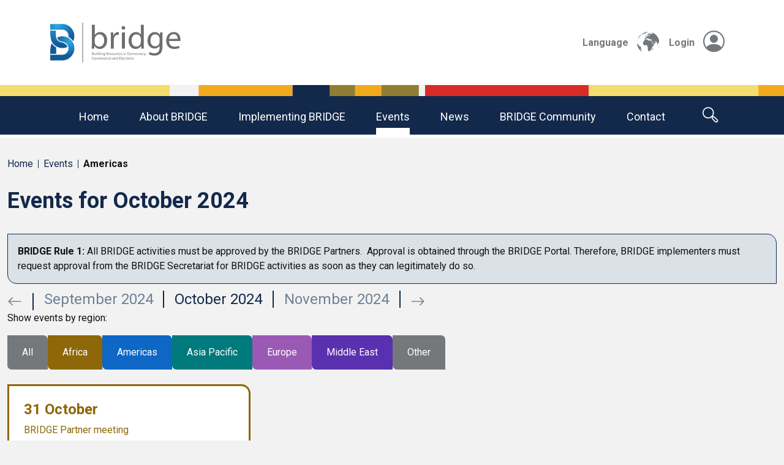

--- FILE ---
content_type: text/html; charset=UTF-8
request_url: https://bridge-project.org/events/americas/october-2024/
body_size: 27203
content:
<!doctype html>
<html lang="en-GB">

<head>
    <meta charset="UTF-8">
    <meta name="viewport" content="width=device-width, initial-scale=1">
    <title>Americas &#8211; BRIDGE</title>
<meta name='robots' content='max-image-preview:large' />
<link rel='dns-prefetch' href='//translate.google.com' />
<link rel='dns-prefetch' href='//cdn.bridge-project.org' />
<link href='https://fonts.gstatic.com' crossorigin rel='preconnect' />
<link href='https://cdn.bridge-project.org' rel='preconnect' />
<link rel="alternate" type="application/rss+xml" title="BRIDGE &raquo; Americas Region Feed" href="https://bridge-project.org/region/americas/feed/" />
<style id='wp-img-auto-sizes-contain-inline-css' type='text/css'>
img:is([sizes=auto i],[sizes^="auto," i]){contain-intrinsic-size:3000px 1500px}
/*# sourceURL=wp-img-auto-sizes-contain-inline-css */
</style>
<style id='wp-emoji-styles-inline-css' type='text/css'>

	img.wp-smiley, img.emoji {
		display: inline !important;
		border: none !important;
		box-shadow: none !important;
		height: 1em !important;
		width: 1em !important;
		margin: 0 0.07em !important;
		vertical-align: -0.1em !important;
		background: none !important;
		padding: 0 !important;
	}
/*# sourceURL=wp-emoji-styles-inline-css */
</style>
<style id='wp-block-library-inline-css' type='text/css'>
:root{--wp-block-synced-color:#7a00df;--wp-block-synced-color--rgb:122,0,223;--wp-bound-block-color:var(--wp-block-synced-color);--wp-editor-canvas-background:#ddd;--wp-admin-theme-color:#007cba;--wp-admin-theme-color--rgb:0,124,186;--wp-admin-theme-color-darker-10:#006ba1;--wp-admin-theme-color-darker-10--rgb:0,107,160.5;--wp-admin-theme-color-darker-20:#005a87;--wp-admin-theme-color-darker-20--rgb:0,90,135;--wp-admin-border-width-focus:2px}@media (min-resolution:192dpi){:root{--wp-admin-border-width-focus:1.5px}}.wp-element-button{cursor:pointer}:root .has-very-light-gray-background-color{background-color:#eee}:root .has-very-dark-gray-background-color{background-color:#313131}:root .has-very-light-gray-color{color:#eee}:root .has-very-dark-gray-color{color:#313131}:root .has-vivid-green-cyan-to-vivid-cyan-blue-gradient-background{background:linear-gradient(135deg,#00d084,#0693e3)}:root .has-purple-crush-gradient-background{background:linear-gradient(135deg,#34e2e4,#4721fb 50%,#ab1dfe)}:root .has-hazy-dawn-gradient-background{background:linear-gradient(135deg,#faaca8,#dad0ec)}:root .has-subdued-olive-gradient-background{background:linear-gradient(135deg,#fafae1,#67a671)}:root .has-atomic-cream-gradient-background{background:linear-gradient(135deg,#fdd79a,#004a59)}:root .has-nightshade-gradient-background{background:linear-gradient(135deg,#330968,#31cdcf)}:root .has-midnight-gradient-background{background:linear-gradient(135deg,#020381,#2874fc)}:root{--wp--preset--font-size--normal:16px;--wp--preset--font-size--huge:42px}.has-regular-font-size{font-size:1em}.has-larger-font-size{font-size:2.625em}.has-normal-font-size{font-size:var(--wp--preset--font-size--normal)}.has-huge-font-size{font-size:var(--wp--preset--font-size--huge)}.has-text-align-center{text-align:center}.has-text-align-left{text-align:left}.has-text-align-right{text-align:right}.has-fit-text{white-space:nowrap!important}#end-resizable-editor-section{display:none}.aligncenter{clear:both}.items-justified-left{justify-content:flex-start}.items-justified-center{justify-content:center}.items-justified-right{justify-content:flex-end}.items-justified-space-between{justify-content:space-between}.screen-reader-text{border:0;clip-path:inset(50%);height:1px;margin:-1px;overflow:hidden;padding:0;position:absolute;width:1px;word-wrap:normal!important}.screen-reader-text:focus{background-color:#ddd;clip-path:none;color:#444;display:block;font-size:1em;height:auto;left:5px;line-height:normal;padding:15px 23px 14px;text-decoration:none;top:5px;width:auto;z-index:100000}html :where(.has-border-color){border-style:solid}html :where([style*=border-top-color]){border-top-style:solid}html :where([style*=border-right-color]){border-right-style:solid}html :where([style*=border-bottom-color]){border-bottom-style:solid}html :where([style*=border-left-color]){border-left-style:solid}html :where([style*=border-width]){border-style:solid}html :where([style*=border-top-width]){border-top-style:solid}html :where([style*=border-right-width]){border-right-style:solid}html :where([style*=border-bottom-width]){border-bottom-style:solid}html :where([style*=border-left-width]){border-left-style:solid}html :where(img[class*=wp-image-]){height:auto;max-width:100%}:where(figure){margin:0 0 1em}html :where(.is-position-sticky){--wp-admin--admin-bar--position-offset:var(--wp-admin--admin-bar--height,0px)}@media screen and (max-width:600px){html :where(.is-position-sticky){--wp-admin--admin-bar--position-offset:0px}}

/*# sourceURL=wp-block-library-inline-css */
</style><style id='global-styles-inline-css' type='text/css'>
:root{--wp--preset--aspect-ratio--square: 1;--wp--preset--aspect-ratio--4-3: 4/3;--wp--preset--aspect-ratio--3-4: 3/4;--wp--preset--aspect-ratio--3-2: 3/2;--wp--preset--aspect-ratio--2-3: 2/3;--wp--preset--aspect-ratio--16-9: 16/9;--wp--preset--aspect-ratio--9-16: 9/16;--wp--preset--color--black: #000000;--wp--preset--color--cyan-bluish-gray: #abb8c3;--wp--preset--color--white: #ffffff;--wp--preset--color--pale-pink: #f78da7;--wp--preset--color--vivid-red: #cf2e2e;--wp--preset--color--luminous-vivid-orange: #ff6900;--wp--preset--color--luminous-vivid-amber: #fcb900;--wp--preset--color--light-green-cyan: #7bdcb5;--wp--preset--color--vivid-green-cyan: #00d084;--wp--preset--color--pale-cyan-blue: #8ed1fc;--wp--preset--color--vivid-cyan-blue: #0693e3;--wp--preset--color--vivid-purple: #9b51e0;--wp--preset--gradient--vivid-cyan-blue-to-vivid-purple: linear-gradient(135deg,rgb(6,147,227) 0%,rgb(155,81,224) 100%);--wp--preset--gradient--light-green-cyan-to-vivid-green-cyan: linear-gradient(135deg,rgb(122,220,180) 0%,rgb(0,208,130) 100%);--wp--preset--gradient--luminous-vivid-amber-to-luminous-vivid-orange: linear-gradient(135deg,rgb(252,185,0) 0%,rgb(255,105,0) 100%);--wp--preset--gradient--luminous-vivid-orange-to-vivid-red: linear-gradient(135deg,rgb(255,105,0) 0%,rgb(207,46,46) 100%);--wp--preset--gradient--very-light-gray-to-cyan-bluish-gray: linear-gradient(135deg,rgb(238,238,238) 0%,rgb(169,184,195) 100%);--wp--preset--gradient--cool-to-warm-spectrum: linear-gradient(135deg,rgb(74,234,220) 0%,rgb(151,120,209) 20%,rgb(207,42,186) 40%,rgb(238,44,130) 60%,rgb(251,105,98) 80%,rgb(254,248,76) 100%);--wp--preset--gradient--blush-light-purple: linear-gradient(135deg,rgb(255,206,236) 0%,rgb(152,150,240) 100%);--wp--preset--gradient--blush-bordeaux: linear-gradient(135deg,rgb(254,205,165) 0%,rgb(254,45,45) 50%,rgb(107,0,62) 100%);--wp--preset--gradient--luminous-dusk: linear-gradient(135deg,rgb(255,203,112) 0%,rgb(199,81,192) 50%,rgb(65,88,208) 100%);--wp--preset--gradient--pale-ocean: linear-gradient(135deg,rgb(255,245,203) 0%,rgb(182,227,212) 50%,rgb(51,167,181) 100%);--wp--preset--gradient--electric-grass: linear-gradient(135deg,rgb(202,248,128) 0%,rgb(113,206,126) 100%);--wp--preset--gradient--midnight: linear-gradient(135deg,rgb(2,3,129) 0%,rgb(40,116,252) 100%);--wp--preset--font-size--small: 13px;--wp--preset--font-size--medium: 20px;--wp--preset--font-size--large: 36px;--wp--preset--font-size--x-large: 42px;--wp--preset--spacing--20: 0.44rem;--wp--preset--spacing--30: 0.67rem;--wp--preset--spacing--40: 1rem;--wp--preset--spacing--50: 1.5rem;--wp--preset--spacing--60: 2.25rem;--wp--preset--spacing--70: 3.38rem;--wp--preset--spacing--80: 5.06rem;--wp--preset--shadow--natural: 6px 6px 9px rgba(0, 0, 0, 0.2);--wp--preset--shadow--deep: 12px 12px 50px rgba(0, 0, 0, 0.4);--wp--preset--shadow--sharp: 6px 6px 0px rgba(0, 0, 0, 0.2);--wp--preset--shadow--outlined: 6px 6px 0px -3px rgb(255, 255, 255), 6px 6px rgb(0, 0, 0);--wp--preset--shadow--crisp: 6px 6px 0px rgb(0, 0, 0);}:where(.is-layout-flex){gap: 0.5em;}:where(.is-layout-grid){gap: 0.5em;}body .is-layout-flex{display: flex;}.is-layout-flex{flex-wrap: wrap;align-items: center;}.is-layout-flex > :is(*, div){margin: 0;}body .is-layout-grid{display: grid;}.is-layout-grid > :is(*, div){margin: 0;}:where(.wp-block-columns.is-layout-flex){gap: 2em;}:where(.wp-block-columns.is-layout-grid){gap: 2em;}:where(.wp-block-post-template.is-layout-flex){gap: 1.25em;}:where(.wp-block-post-template.is-layout-grid){gap: 1.25em;}.has-black-color{color: var(--wp--preset--color--black) !important;}.has-cyan-bluish-gray-color{color: var(--wp--preset--color--cyan-bluish-gray) !important;}.has-white-color{color: var(--wp--preset--color--white) !important;}.has-pale-pink-color{color: var(--wp--preset--color--pale-pink) !important;}.has-vivid-red-color{color: var(--wp--preset--color--vivid-red) !important;}.has-luminous-vivid-orange-color{color: var(--wp--preset--color--luminous-vivid-orange) !important;}.has-luminous-vivid-amber-color{color: var(--wp--preset--color--luminous-vivid-amber) !important;}.has-light-green-cyan-color{color: var(--wp--preset--color--light-green-cyan) !important;}.has-vivid-green-cyan-color{color: var(--wp--preset--color--vivid-green-cyan) !important;}.has-pale-cyan-blue-color{color: var(--wp--preset--color--pale-cyan-blue) !important;}.has-vivid-cyan-blue-color{color: var(--wp--preset--color--vivid-cyan-blue) !important;}.has-vivid-purple-color{color: var(--wp--preset--color--vivid-purple) !important;}.has-black-background-color{background-color: var(--wp--preset--color--black) !important;}.has-cyan-bluish-gray-background-color{background-color: var(--wp--preset--color--cyan-bluish-gray) !important;}.has-white-background-color{background-color: var(--wp--preset--color--white) !important;}.has-pale-pink-background-color{background-color: var(--wp--preset--color--pale-pink) !important;}.has-vivid-red-background-color{background-color: var(--wp--preset--color--vivid-red) !important;}.has-luminous-vivid-orange-background-color{background-color: var(--wp--preset--color--luminous-vivid-orange) !important;}.has-luminous-vivid-amber-background-color{background-color: var(--wp--preset--color--luminous-vivid-amber) !important;}.has-light-green-cyan-background-color{background-color: var(--wp--preset--color--light-green-cyan) !important;}.has-vivid-green-cyan-background-color{background-color: var(--wp--preset--color--vivid-green-cyan) !important;}.has-pale-cyan-blue-background-color{background-color: var(--wp--preset--color--pale-cyan-blue) !important;}.has-vivid-cyan-blue-background-color{background-color: var(--wp--preset--color--vivid-cyan-blue) !important;}.has-vivid-purple-background-color{background-color: var(--wp--preset--color--vivid-purple) !important;}.has-black-border-color{border-color: var(--wp--preset--color--black) !important;}.has-cyan-bluish-gray-border-color{border-color: var(--wp--preset--color--cyan-bluish-gray) !important;}.has-white-border-color{border-color: var(--wp--preset--color--white) !important;}.has-pale-pink-border-color{border-color: var(--wp--preset--color--pale-pink) !important;}.has-vivid-red-border-color{border-color: var(--wp--preset--color--vivid-red) !important;}.has-luminous-vivid-orange-border-color{border-color: var(--wp--preset--color--luminous-vivid-orange) !important;}.has-luminous-vivid-amber-border-color{border-color: var(--wp--preset--color--luminous-vivid-amber) !important;}.has-light-green-cyan-border-color{border-color: var(--wp--preset--color--light-green-cyan) !important;}.has-vivid-green-cyan-border-color{border-color: var(--wp--preset--color--vivid-green-cyan) !important;}.has-pale-cyan-blue-border-color{border-color: var(--wp--preset--color--pale-cyan-blue) !important;}.has-vivid-cyan-blue-border-color{border-color: var(--wp--preset--color--vivid-cyan-blue) !important;}.has-vivid-purple-border-color{border-color: var(--wp--preset--color--vivid-purple) !important;}.has-vivid-cyan-blue-to-vivid-purple-gradient-background{background: var(--wp--preset--gradient--vivid-cyan-blue-to-vivid-purple) !important;}.has-light-green-cyan-to-vivid-green-cyan-gradient-background{background: var(--wp--preset--gradient--light-green-cyan-to-vivid-green-cyan) !important;}.has-luminous-vivid-amber-to-luminous-vivid-orange-gradient-background{background: var(--wp--preset--gradient--luminous-vivid-amber-to-luminous-vivid-orange) !important;}.has-luminous-vivid-orange-to-vivid-red-gradient-background{background: var(--wp--preset--gradient--luminous-vivid-orange-to-vivid-red) !important;}.has-very-light-gray-to-cyan-bluish-gray-gradient-background{background: var(--wp--preset--gradient--very-light-gray-to-cyan-bluish-gray) !important;}.has-cool-to-warm-spectrum-gradient-background{background: var(--wp--preset--gradient--cool-to-warm-spectrum) !important;}.has-blush-light-purple-gradient-background{background: var(--wp--preset--gradient--blush-light-purple) !important;}.has-blush-bordeaux-gradient-background{background: var(--wp--preset--gradient--blush-bordeaux) !important;}.has-luminous-dusk-gradient-background{background: var(--wp--preset--gradient--luminous-dusk) !important;}.has-pale-ocean-gradient-background{background: var(--wp--preset--gradient--pale-ocean) !important;}.has-electric-grass-gradient-background{background: var(--wp--preset--gradient--electric-grass) !important;}.has-midnight-gradient-background{background: var(--wp--preset--gradient--midnight) !important;}.has-small-font-size{font-size: var(--wp--preset--font-size--small) !important;}.has-medium-font-size{font-size: var(--wp--preset--font-size--medium) !important;}.has-large-font-size{font-size: var(--wp--preset--font-size--large) !important;}.has-x-large-font-size{font-size: var(--wp--preset--font-size--x-large) !important;}
/*# sourceURL=global-styles-inline-css */
</style>

<style id='classic-theme-styles-inline-css' type='text/css'>
/*! This file is auto-generated */
.wp-block-button__link{color:#fff;background-color:#32373c;border-radius:9999px;box-shadow:none;text-decoration:none;padding:calc(.667em + 2px) calc(1.333em + 2px);font-size:1.125em}.wp-block-file__button{background:#32373c;color:#fff;text-decoration:none}
/*# sourceURL=/wp-includes/css/classic-themes.min.css */
</style>
<link rel='stylesheet' id='google-language-translator-css' href='https://bridge-project.org/wp-content/plugins/google-language-translator/css/style.css?ver=6.0.20' type='text/css' media='' />
<link rel='stylesheet' id='base-css-css' href='https://bridge-project.org/wp-content/themes/theme/style.css?ver=6.9' type='text/css' media='all' />
<script type="text/javascript" src="https://bridge-project.org/wp-includes/js/jquery/jquery.min.js?ver=3.7.1" id="jquery-core-js"></script>
<script type="text/javascript" src="https://bridge-project.org/wp-includes/js/jquery/jquery-migrate.min.js?ver=3.4.1" id="jquery-migrate-js"></script>
<link rel="https://api.w.org/" href="https://bridge-project.org/wp-json/" /><link rel="alternate" title="JSON" type="application/json" href="https://bridge-project.org/wp-json/wp/v2/region/8" /><link rel="EditURI" type="application/rsd+xml" title="RSD" href="https://bridge-project.org/xmlrpc.php?rsd" />
<meta name="generator" content="WordPress 6.9" />
<style>#google_language_translator a{display:none!important;}div.skiptranslate.goog-te-gadget{display:inline!important;}.goog-te-gadget{color:transparent!important;}.goog-te-gadget{font-size:0px!important;}.goog-branding{display:none;}.goog-tooltip{display: none!important;}.goog-tooltip:hover{display: none!important;}.goog-text-highlight{background-color:transparent!important;border:none!important;box-shadow:none!important;}#google_language_translator select.goog-te-combo{color:#32373c;}div.skiptranslate{display:none!important;}body{top:0px!important;}#goog-gt-{display:none!important;}font font{background-color:transparent!important;box-shadow:none!important;position:initial!important;}#glt-translate-trigger{left:20px;right:auto;}#glt-translate-trigger > span{color:#ffffff;}#glt-translate-trigger{background:#f89406;}.goog-te-gadget .goog-te-combo{width:100%;}</style><script type="text/javascript">
(function(url){
	if(/(?:Chrome\/26\.0\.1410\.63 Safari\/537\.31|WordfenceTestMonBot)/.test(navigator.userAgent)){ return; }
	var addEvent = function(evt, handler) {
		if (window.addEventListener) {
			document.addEventListener(evt, handler, false);
		} else if (window.attachEvent) {
			document.attachEvent('on' + evt, handler);
		}
	};
	var removeEvent = function(evt, handler) {
		if (window.removeEventListener) {
			document.removeEventListener(evt, handler, false);
		} else if (window.detachEvent) {
			document.detachEvent('on' + evt, handler);
		}
	};
	var evts = 'contextmenu dblclick drag dragend dragenter dragleave dragover dragstart drop keydown keypress keyup mousedown mousemove mouseout mouseover mouseup mousewheel scroll'.split(' ');
	var logHuman = function() {
		if (window.wfLogHumanRan) { return; }
		window.wfLogHumanRan = true;
		var wfscr = document.createElement('script');
		wfscr.type = 'text/javascript';
		wfscr.async = true;
		wfscr.src = url + '&r=' + Math.random();
		(document.getElementsByTagName('head')[0]||document.getElementsByTagName('body')[0]).appendChild(wfscr);
		for (var i = 0; i < evts.length; i++) {
			removeEvent(evts[i], logHuman);
		}
	};
	for (var i = 0; i < evts.length; i++) {
		addEvent(evts[i], logHuman);
	}
})('//bridge-project.org/?wordfence_lh=1&hid=8BBB0599F8F6D5DEEBF0A7586E89CDA8');
</script><link rel="icon" href="https://bridge-project.org/wp-content/uploads/2021/07/cropped-BRIDGE-Icon-32x32.png" sizes="32x32" />
<link rel="icon" href="https://bridge-project.org/wp-content/uploads/2021/07/cropped-BRIDGE-Icon-192x192.png" sizes="192x192" />
<link rel="apple-touch-icon" href="https://bridge-project.org/wp-content/uploads/2021/07/cropped-BRIDGE-Icon-180x180.png" />
<meta name="msapplication-TileImage" content="https://bridge-project.org/wp-content/uploads/2021/07/cropped-BRIDGE-Icon-270x270.png" />
<style id="kirki-inline-styles"></style>            <!-- Global site tag (gtag.js) - Google Analytics -->
    <script async src="https://www.googletagmanager.com/gtag/js?id=UA-123174551-1"></script>
    <script>
        window.dataLayer = window.dataLayer || [];
        function gtag() {
            window.dataLayer.push(arguments);
        }
        gtag('js', new Date());
        gtag('config', 'UA-123174551-1');
    </script>
    </head>

<body class="archive tax-region term-americas term-8 wp-theme-theme themecolour-none">
    <header id="theme-header">
        <nav class="navbar navbar-light navbar-expand-md bg-white" id="nav-upper">
            <div class="container">
                <div class="navbar-brand">
                    <a href="https://bridge-project.org"><img src="https://bridge-project.org/wp-content/themes/theme/assets/img/logo.svg" alt="BRIDGE"></a>                </div>
                <div class="navbar-extra d-none d-md-flex justify-content-end">
                    <div id="switch-language" class="d-flex justify-content-end">
                        Language <span class="world-icon"></span>
                        <div class="language-picker"><div id="google_language_translator" class="default-language-en"></div></div>
                    </div>
                    <div class="portal-login d-flex justify-content-end"><a href="https://portal.bridge-project.org">Login <span class="bi bi-person-circle"></span></a></div>
                </div>
                <button class="navbar-toggler collapsed" type="button" data-bs-toggle="collapse" data-bs-target="#navbarCollapse" aria-controls="navbarCollapse" aria-expanded="false" aria-label="Toggle navigation">
                    <span class="navbar-toggler-icon"></span>
                </button>
            </div>
        </nav>
        <div class="aec-bars">
            <img src="https://bridge-project.org/wp-content/themes/theme/assets/img/bars.svg" alt="">
        </div>
        <nav class="navbar navbar-expand-md bg-darkblue text-light" id="nav-lower">
            <div class="collapse navbar-collapse justify-content-center" id="navbarCollapse">
                <div class="d-flex flex-column-reverse flex-md-row justify-content-center align-items-stretch">
                    <ul id="menu-main-menu" class="nav navbar-nav"><li  id="menu-item-273" class="menu-item menu-item-type-custom menu-item-object-custom nav-item nav-item-273"><a href="/" class="nav-link ">Home</a></li>
<li  id="menu-item-274" class="menu-item menu-item-type-custom menu-item-object-custom menu-item-has-children dropdown nav-item nav-item-274"><a href="#" class="nav-link  dropdown-toggle" data-bs-toggle="dropdown" aria-haspopup="true" aria-expanded="false">About BRIDGE</a>
<ul class="dropdown-menu  depth_0">
	<li  id="menu-item-590" class="menu-item menu-item-type-custom menu-item-object-custom menu-item-has-children dropdown nav-item nav-item-590 dropdown-menu dropdown-menu-end"><span>About BRIDGE</span>
	<ul class="dropdown-menu sub-menu  depth_1">
		<li  id="menu-item-487" class="menu-item menu-item-type-post_type menu-item-object-page nav-item nav-item-487"><a href="https://bridge-project.org/about-bridge/what-is-bridge/" class="dropdown-item " >What is BRIDGE?</a></li>
		<li  id="menu-item-281" class="menu-item menu-item-type-post_type menu-item-object-page nav-item nav-item-281"><a href="https://bridge-project.org/about-bridge/rules-of-bridge/" class="dropdown-item " >What are the rules of BRIDGE?</a></li>
		<li  id="menu-item-280" class="menu-item menu-item-type-post_type menu-item-object-page nav-item nav-item-280"><a href="https://bridge-project.org/about-bridge/bridge-partners/" class="dropdown-item " >BRIDGE Partners</a></li>
		<li  id="menu-item-467" class="menu-item menu-item-type-post_type menu-item-object-page nav-item nav-item-467"><a href="https://bridge-project.org/about-bridge/strategic-plan/" class="dropdown-item " >BRIDGE Strategic Plan 2025-2029</a></li>
		<li  id="menu-item-1826" class="menu-item menu-item-type-post_type menu-item-object-page nav-item nav-item-1826"><a href="https://bridge-project.org/celebrating-bridge-20th-anniversary/" class="dropdown-item " >Celebrating the 20th anniversary of BRIDGE</a></li>
		<li  id="menu-item-4110" class="menu-item menu-item-type-post_type menu-item-object-page nav-item nav-item-4110"><a href="https://bridge-project.org/bridge-today/" class="dropdown-item " >BRIDGE Today</a></li>
	</ul>
</li>
</ul>
</li>
<li  id="menu-item-495" class="menu-item menu-item-type-custom menu-item-object-custom menu-item-has-children dropdown nav-item nav-item-495"><a href="#" class="nav-link  dropdown-toggle" data-bs-toggle="dropdown" aria-haspopup="true" aria-expanded="false">Implementing BRIDGE</a>
<ul class="dropdown-menu  depth_0">
	<li  id="menu-item-591" class="menu-item menu-item-type-custom menu-item-object-custom menu-item-has-children dropdown nav-item nav-item-591 dropdown-menu dropdown-menu-end"><span>Implementing BRIDGE</span>
	<ul class="dropdown-menu sub-menu  depth_1">
		<li  id="menu-item-470" class="menu-item menu-item-type-post_type menu-item-object-page nav-item nav-item-470"><a href="https://bridge-project.org/implementing-bridge/capacity-development/" class="dropdown-item " >BRIDGE as a capacity development tool</a></li>
		<li  id="menu-item-283" class="menu-item menu-item-type-post_type menu-item-object-page nav-item nav-item-283"><a href="https://bridge-project.org/implementing-bridge/bridge-methodology/" class="dropdown-item " >BRIDGE methodology</a></li>
		<li  id="menu-item-815" class="menu-item menu-item-type-post_type menu-item-object-page nav-item nav-item-815"><a href="https://bridge-project.org/implementing-bridge/considering-bridge/" class="dropdown-item " >Considering BRIDGE</a></li>
		<li  id="menu-item-474" class="menu-item menu-item-type-post_type menu-item-object-page nav-item nav-item-474"><a href="https://bridge-project.org/implementing-bridge/bridge-curriculum/" class="dropdown-item " >BRIDGE curriculum</a></li>
		<li  id="menu-item-1727" class="menu-item menu-item-type-post_type menu-item-object-page nav-item nav-item-1727"><a href="https://bridge-project.org/bridge-module-summaries/" class="dropdown-item " >BRIDGE module summaries</a></li>
		<li  id="menu-item-282" class="menu-item menu-item-type-post_type menu-item-object-page nav-item nav-item-282"><a href="https://bridge-project.org/implementing-bridge/bridge-workshops/" class="dropdown-item " >BRIDGE events</a></li>
		<li  id="menu-item-473" class="menu-item menu-item-type-post_type menu-item-object-page nav-item nav-item-473"><a href="https://bridge-project.org/implementing-bridge/bridge-facilitators/" class="dropdown-item " >BRIDGE facilitators</a></li>
	</ul>
</li>
</ul>
</li>
<li  id="menu-item-310" class="menu-item menu-item-type-post_type_archive menu-item-object-bridge_event nav-item nav-item-310 current-menu-item"><a href="https://bridge-project.org/events/" class="nav-link ">Events</a></li>
<li  id="menu-item-309" class="menu-item menu-item-type-post_type_archive menu-item-object-partner_news nav-item nav-item-309"><a href="https://bridge-project.org/news/" class="nav-link ">News</a></li>
<li  id="menu-item-506" class="menu-item menu-item-type-post_type menu-item-object-page nav-item nav-item-506"><a href="https://bridge-project.org/welcome-to-bridge/bridge-community/" class="nav-link ">BRIDGE community</a></li>
<li  id="menu-item-277" class="menu-item menu-item-type-post_type menu-item-object-page nav-item nav-item-277"><a href="https://bridge-project.org/contact/" class="nav-link ">Contact</a></li>
</ul>                    <span class="search d-md-flex" id="open-search"><span class="search-icon"></span><span class="d-none">Search</span>
                        <form id="theme-search" action="/" method="get">
                            <input type="text" placeholder="Search" aria-label="Search" name="s">
                            <button type="submit"><img alt="Search" src="https://bridge-project.org/wp-content/themes/theme/assets/img/search-grey.svg"></button>
                        </form>
                    </span>
                </div>
            </div>
        </nav>
    </header>
    <main role="main" id="theme-content"><div class="container-fluid events_container">
    <div class="breadcrumbs">
        <ul class="d-flex p-0 mx-0 my-1">
            <li><a href="/">Home</a></li>
                            <li><a href="/events/">Events</a></li>
                <li><strong>Americas</strong></li>
                    </ul>
    </div>
    <header class="page-header">
        <h1>Events for October 2024</h1>
    </header>
    <div class="bridge-rule-1 p-3 my-3">
    <p><strong>BRIDGE Rule 1: </strong>All BRIDGE activities must be approved by the BRIDGE Partners.  Approval is obtained through the BRIDGE Portal. Therefore, BRIDGE implementers must request approval from the BRIDGE Secretariat for BRIDGE activities as soon as they can legitimately do so.</p></div>    <div class="event_date_picker">
        <ul>
            <!-- Render date navigation for previous 2 months, previous month, current month, next month, and next 2 months -->
            <li class=""><a href="/events/americas/august-2024"><i class="bi bi-arrow-left"></i></a></li>            <li class=""><a href="/events/americas/september-2024">September 2024</a></li>            <li class="active"><a href="/events/americas/october-2024">October 2024</a></li>            <li class=""><a href="/events/americas/november-2024">November 2024</a></li>            <li class=""><a href="/events/americas/december-2024"><i class="bi bi-arrow-right"></i></a></li>        </ul>
    </div>
    <div class="event_region_picker">
        <p>Show events by region:</p>
        <div class="event-picker-regions">
            <a href="/events/october-2024" class="btn--region btn--other">All</a>
                            <a href="/events/africa/october-2024" class="btn--region btn--africa">Africa</a>
                            <a href="/events/americas/october-2024" class="btn--region btn--americas">Americas</a>
                            <a href="/events/asia-pacific/october-2024" class="btn--region btn--asia_pacific">Asia Pacific</a>
                            <a href="/events/europe/october-2024" class="btn--region btn--europe">Europe</a>
                            <a href="/events/middle-east/october-2024" class="btn--region btn--middle_east">Middle East</a>
                            <a href="/events/other/october-2024" class="btn--region btn--other">Other</a>
                    </div>
    </div>
    <article class="content">
                    <div class="events-archive-container my-4 posts-grid-3">
                                    <div class="events-date-card-wrapper">
                        <div class="events-date-card"><a href="https://bridge-project.org/event/bridge-partner-meeting-8/" class="events-card region--africa"><div class="events-card-title"><h4>31 October</h4><p>BRIDGE Partner meeting</p></div><div class="events-card-btn"><div class="btn">Australia</div><div class="events-card-content-arrow bi bi-arrow-right flex-grow-1 text-end"></div></div></a></div>
                    </div>
                            </div>
            <div class="navigation">
                <div class="next-posts"></div>
                <div class="prev-posts"></div>
            </div>

            </article>
</div>
        </main>
        <footer id="theme-footer">
            <div id="our-partners" class="theme-section">
                                                    <div class="container">
                        <h2></h2>
                        
                        <div class="swiper-container" id="partner-swiper">
                            <div class="swiper-wrapper align-items-center">
                                                                    <div class="swiper-slide">
                                                                                    <a target="_blank" href="https://idea.int">
                                                                                                                            <img src="https://bridge-project.org/wp-content/uploads/2023/09/IDEALogo-Portrait-Colour-A3199735.jpg" alt="IDEA">
                                                                                                                            </a>
                                                                            </div>
                                                                    <div class="swiper-slide">
                                                                                    <a target="_blank" href="https://www.undp.org/">
                                                                                                                            <img src="https://bridge-project.org/wp-content/uploads/2021/08/UNDP-Logo-Blue-Large.png" alt="UNDP">
                                                                                                                            </a>
                                                                            </div>
                                                                    <div class="swiper-slide">
                                                                                    <a target="_blank" href="https://www.aec.gov.au/">
                                                                                                                            <img src="https://bridge-project.org/wp-content/uploads/2021/08/aec-logo-2.jpg" alt="AEC">
                                                                                                                            </a>
                                                                            </div>
                                                                    <div class="swiper-slide">
                                                                                    <a target="_blank" href="https://www.ifes.org/">
                                                                                                                            <img src="https://bridge-project.org/wp-content/uploads/2021/08/IFES_Logo_Round.png" alt="IFES">
                                                                                                                            </a>
                                                                            </div>
                                                                    <div class="swiper-slide">
                                                                                    <a target="_blank" href="https://dppa.un.org">
                                                                                                                            <img src="https://bridge-project.org/wp-content/uploads/2021/07/dppa_tagline_blue_sq-A932463.png" alt="DPPA">
                                                                                                                            </a>
                                                                            </div>
                                                            </div>
                            <div class="swiper-pagination"></div>
                        </div>
 
                    </div>
                            </div>
            <div class="container d-flex justify-content-center flex-column my-4" id="world-map">
    <h2>BRIDGE events around the world</h2>
    
    <p class="mb-4">Select the region on the map below to see events in each region</p>
    <svg width="100%" height="100%" viewBox="0 0 3381 1653" version="1.1" xmlns="http://www.w3.org/2000/svg" xmlns:xlink="http://www.w3.org/1999/xlink" xml:space="preserve" xmlns:serif="http://www.serif.com/" style="fill-rule:evenodd;clip-rule:evenodd;stroke-linejoin:round;stroke-miterlimit:2;">
    <g transform="matrix(1.33333,0,0,1.33333,-645.378,-753.861)">
        <g id="global-map" serif:id="global-map">
            <path data-bs-toggle="popover" data-region="europe" id="Europe" d="M2030.11,850.529L2030.29,876.279L2020.68,896.884L2033.74,963.881L2012.1,974.686L2013.64,982.14L2003.01,978.357L1995.96,994.449L2014.14,1014.09L2015.42,1016.07L1995.96,1028.45L2005.1,1043.35L2022.5,1063.61L2015.2,1085.77L1963.57,1053.99L1949.59,1035.95L1930.3,1025.36L1938.7,1018.47L1947,1006.33L1930.71,1010.72L1915.18,1018.97L1926.6,1024.3L1907.4,1030.08L1898.87,1022.68L1905.84,1014.62L1892.31,1010.14L1877.98,1020.8L1867.08,1043.34L1873.21,1057.77L1867.53,1058.58L1855.25,1062.74L1838.92,1061.35L1834.08,1071.5L1841.65,1080.04L1838.29,1085.48L1829.96,1096.54L1822.17,1091.21L1819.76,1079.83L1807.5,1067.33L1800.41,1047.14L1773,1026.48L1760.53,1017.23L1755.01,1028.75L1781.73,1052.46L1794.68,1060.97L1799.97,1069.39L1787.78,1064.85L1791.02,1077.41L1785.17,1085.67L1778.63,1084.08L1784.47,1076.39L1778.38,1064.92L1748.31,1045.42L1736.67,1031.07L1714.81,1042.71L1692.68,1038.57L1691.67,1052.85L1670.53,1067.38L1671.54,1078.5L1658.1,1092.5L1638.64,1094.42L1632.47,1100.86L1624.6,1093.49L1603.57,1082.16L1608.2,1065.65L1604.79,1039.19L1658.19,1040.77L1662.57,1017.07L1635.04,994.035L1658.94,993.066L1659.84,986.476L1675.01,983.8L1680.19,972.436L1692.61,971.375L1703.69,951.364L1733.82,946.473L1728.7,930.305L1728.04,915.895L1743.57,905.138L1745.48,918.999L1737.17,930.305L1745.46,943.898L1761.27,936.691L1764.16,941.877L1789.19,936.611L1798.58,940.705L1817.58,937.823L1818.14,918.028L1823.41,907.551L1836.75,913.382L1842.02,905.05L1836.65,899.596L1838.03,889.967L1879.95,882.614L1896.51,883.089L1898.02,870.974L1883.34,868.685L1878.79,879.007L1868.31,875.146L1834.77,883.566L1821.63,876.974L1818.63,852.791L1848.32,832.791L1846.68,817.411L1824.67,820.088L1822.51,834.868L1794.42,856.621L1790.75,872.144L1804.45,885.036L1790.07,895.639L1785.06,920.498L1773.68,920.932L1770,930.305L1762.04,930.305L1760.59,915.601L1748.21,886.985L1725.26,902.678L1710.5,896.756L1713.14,889.73L1707.42,888.776L1704.19,859.887L1748.06,832.239L1782.91,794.403L1773.38,789.707L1805.61,772.433L1796.8,768.016L1834.23,761.494L1850.79,754.092L1849.26,764.584L1880.38,760.229L1877.67,768.895L1942.93,787.395L1961.24,802.651L1950.93,813.483L1924.43,811.432L1896.53,801.215L1913.96,816.319L1914.48,831.466L1919.44,835.211L1929.59,840.149L1939.81,839.808L1929.5,832.626L1928.5,824.57L1957.91,835.944L1949.16,822.236L1969.02,810.022L1982.14,813.107L1979.85,793.499L1973.28,783.87L1989.04,786.112L2000.31,794.428L1987.15,796.457L1995.96,806.881L2005.6,807.926L2030.11,850.529ZM1758.06,1084.01L1775.38,1083.67L1777.23,1095.62L1769.49,1091.03L1763.71,1089.65L1758.06,1084.01ZM1733.28,1057.06L1728.31,1067.25L1730.54,1079.85L1738.09,1072.32L1738.56,1061.19L1733.28,1057.06ZM1728.31,1048.17L1733.43,1055.54L1737.08,1051.57L1739.88,1045.58L1734.58,1040.9L1728.31,1048.17ZM1845.41,946.39C1844.96,944.529 1844.73,942.588 1844.73,940.592C1844.73,926.846 1855.89,915.686 1869.63,915.686C1883.38,915.686 1894.54,926.846 1894.54,940.592C1894.54,942.619 1894.3,944.591 1893.84,946.478C1893.39,948.328 1892.73,950.097 1891.89,951.76L1891.9,951.761L1869.63,996.289L1847.51,952.037L1847.51,952.037C1846.61,950.294 1845.9,948.431 1845.43,946.478L1845.41,946.39ZM1627.65,980.78L1652.78,975.489L1675.86,973.828L1680.34,971.955L1679.4,961.538L1679.36,952.925L1670.21,943.511L1650.87,923.161L1657.54,907.552L1643.1,906.086L1649.02,897.345L1649.98,890.735L1647.17,896.717L1632.45,897.348L1629.12,908.118L1623.85,912.374L1626.83,924.752L1632.14,934.935L1645.93,938.029L1648.82,949.792L1637.86,952.368L1643.27,959.116L1633.13,965.204L1649.93,967.679L1635.69,974.186L1627.65,980.78ZM1595.79,962.127L1605.44,967.905L1628.22,959.996L1627.87,943.103L1632.13,935.758L1627.19,931.485L1612.04,930.977L1607.44,940.406L1598.45,940.863L1599.74,951.862L1601.24,957.706L1595.79,962.127ZM1869.63,925.774C1873.47,925.774 1876.59,928.891 1876.59,932.73C1876.59,936.569 1873.47,939.686 1869.63,939.686C1865.79,939.686 1862.68,936.569 1862.68,932.73C1862.68,928.891 1865.79,925.774 1869.63,925.774ZM1342.99,873.214L1363.45,887.288L1372.32,859.775L1387.71,837.514L1387.59,823.978L1406.67,819.221L1429.49,811.385L1449.22,791.177L1491.18,782.215L1514.05,765.798L1479.2,766.575L1492.04,758.92L1490.3,748.634L1504.76,761.396L1517.09,762.983L1516.61,747.469L1489.82,726.509L1501.73,719.201L1510.91,724.895L1509.43,730.353L1502.64,732.732L1515.49,742.685L1515.03,730.696L1511.83,729.292L1512.91,723.748L1526.03,723.198L1527.39,710.964L1526.12,697.496L1534.63,690.188L1508.88,678.799L1537.01,674.884L1542.09,668.755L1528.09,664.653L1532.9,660.136L1515.39,660.665L1522.69,644.796L1536.22,637.201L1533.64,628.487L1555.01,620.537L1541.2,617.186L1572.31,608.513L1587.32,599.561L1555.62,593.86L1543.83,601.791L1518.74,603.361L1497.59,618.471L1514.71,598.472L1515.15,591.897L1478.6,603.509L1492.62,594.876L1436.8,598.666L1499.79,590.463L1516.84,586.757L1521,580.835L1480.42,570.891L1435.21,565.395L1389.94,577.377L1374.54,573.41L1347.72,574.848L1364.13,579.333L1353.24,582.169L1359.49,586.514L1349.91,584.605L1335.91,583.48L1352.36,591.685L1359.78,589.044L1358.61,598.46L1343.49,591.903L1312.32,584.725L1316.36,593.921L1295.65,586.951L1297.65,595.741L1292.08,600.892L1287.05,586.224L1238.92,597.185L1238.48,608.749L1194.67,622.673L1212.73,628.487L1209.34,636.533L1201.27,642.068L1168.61,648.809L1155.55,654.692L1184.11,663.36L1203.4,666.971L1166.44,673.215L1184.57,679.462L1183.95,685.303L1201.68,689.623L1232,683.613L1261.6,693.147L1284.04,739.145L1277.83,748.396L1293.38,750.415L1294.45,741.277L1312.55,764.795L1287.57,758.864L1298.86,765.301L1284.41,764.376L1281.99,772.744L1297.23,777.858L1305.07,771.695L1296.97,767.793L1315.52,767.001L1309.93,783.936L1291.29,800.645L1301.33,807.263L1291.47,810.501L1304.06,827.98L1304.75,836.198L1312.55,830.722L1309.28,842.109L1319.28,859.366L1330.14,871.796L1342.99,873.214ZM1506.26,840.548L1541.92,847.318L1570.15,834.112L1574.82,823.336L1556.85,808.701L1534.43,815.779L1521.51,822.7L1517.61,814.095L1508.82,808.643L1507.97,814.791L1501.33,815.075L1494.44,822.669L1515.81,824.759L1515.59,828.879L1500.55,829.236L1515.13,832.612L1514.64,838.11L1506.26,840.548ZM1745.61,639.806L1761.15,654.733L1779.36,650.584L1777.37,656.311L1765.06,660.767L1773.05,673.6L1790.63,681.986L1799.61,660.767L1805.42,647.28L1819.4,660.767L1818.1,665.829L1832.08,665.803L1840.6,665.485L1846.7,660.767L1831.16,651.886L1812.03,641.961L1798.05,633.793L1785.69,625.843L1783.62,636.699L1778.48,633.793L1768.35,633.793L1760.84,629.014L1750.1,629.174L1745.61,639.806ZM1798.86,625.843L1814.79,638.058L1840.97,639.787L1862.92,625.843L1842.65,620.242L1834,623.656L1830.23,617.186L1824,625.843L1810.9,617.564L1798.86,625.843Z" style="fill:rgb(155,89,182);stroke:rgb(155,89,182);"/>
            <path data-bs-toggle="popover" data-region="africa" id="Africa" d="M1844.73,1132.14L1824.42,1122.77L1808.59,1131.74L1811.94,1144.89L1802.5,1147.26L1779.05,1136.12L1774.67,1126.11L1742.14,1118.53L1746.74,1108.79L1740.74,1089.65L1693.57,1094.8L1658.21,1107.1L1633.08,1104.86L1620.52,1118.73L1605.02,1129.79L1598.47,1151.95L1574.72,1168.21L1549.43,1211.63L1557.99,1240.16L1547.1,1260.48L1553.84,1274.54L1554.18,1280.43L1575.53,1299.9L1579.95,1310.8L1614.52,1335.49L1650.14,1330.65L1659.33,1331.18L1694.26,1320.15L1711.98,1336.61L1736.36,1334.47L1740.61,1354.76L1733.72,1375.07L1757.77,1404.74L1764,1429.07L1760.99,1431.16L1768.2,1450.89L1758.36,1461.97L1753.94,1497.01L1772.93,1528.78L1776.88,1561.02L1798.19,1596.08L1796.86,1608.12L1808.85,1619.69L1825.22,1615.29L1857.69,1611.03L1887.72,1583.62L1900.65,1562.88L1900.52,1548.11L1919.28,1538.85L1918.34,1518.51L1914.32,1508.03L1940.54,1488.1L1957.54,1468.41L1953.84,1438L1942.65,1402.46L1966.38,1372.51L2005.64,1336.26L2031.72,1292.62L2031.72,1283.06L1999.71,1287.38L1976.53,1286.78L1974.66,1274.54L1954.59,1258.62L1944.46,1247.33L1934.52,1228.85L1929.03,1206.98L1921.95,1199.7L1844.73,1132.14ZM1982.1,1481.87L1980.95,1498.44L1978.21,1516.56L1977.69,1539.09L1989.92,1549.31L2002.34,1543.42L2021.47,1476.97L2026.62,1473.21L2015.72,1447.64L2013.17,1461.04L2005.07,1467.57L1995.96,1478.79L1982.1,1481.87ZM1795.27,1285.63C1794.83,1283.77 1794.59,1281.83 1794.59,1279.83C1794.59,1266.08 1805.75,1254.92 1819.5,1254.92C1833.24,1254.92 1844.4,1266.08 1844.4,1279.83C1844.4,1281.86 1844.16,1283.83 1843.7,1285.71C1843.25,1287.57 1842.6,1289.33 1841.76,1291L1841.76,1291L1819.5,1335.53L1797.37,1291.27L1797.38,1291.27C1796.47,1289.53 1795.77,1287.67 1795.3,1285.71L1795.27,1285.63ZM1819.5,1265.01C1823.34,1265.01 1826.45,1268.13 1826.45,1271.97C1826.45,1275.81 1823.34,1278.92 1819.5,1278.92C1815.66,1278.92 1812.54,1275.81 1812.54,1271.97C1812.54,1268.13 1815.66,1265.01 1819.5,1265.01Z" style="fill:rgb(141,103,8);stroke:rgb(141,103,8);"/>
            <path data-bs-toggle="popover" data-region="asia-pacific" id="Asia-Pacific" serif:id="Asia Pacific" d="M2882.05,1666.07L2880.57,1675.36L2877.45,1676.95L2872.75,1687.12L2851.35,1701.39L2839.95,1714.23L2854.95,1719.88L2849.31,1721.49L2850.3,1725.02L2854.26,1724.92L2857.18,1719.77L2865.23,1718.91L2874.59,1698.66L2880.63,1695.19L2888.51,1695.52L2888.28,1693.29L2885.62,1689.58L2890.33,1683.01L2894.39,1679.16L2896.13,1675.36L2897.88,1672.33L2888.02,1670.75L2882.05,1666.07ZM2687.03,1666.99L2689.72,1675.97L2693.32,1683.68L2698.49,1693.29L2705.2,1693.11L2712.27,1680.47L2712.76,1669.25L2714.44,1662.04L2710.74,1657.42L2710.75,1663.78L2709.21,1669.59L2701.43,1671.83L2694.82,1670.67L2690.41,1666.69L2687.03,1666.99ZM2900.09,1669.69L2901.05,1675.36L2907.24,1675.36L2915.56,1661.66L2915.87,1655.45L2923.21,1654.98L2925.25,1643.31L2915.17,1645.52L2909.5,1642.29L2902.45,1635.19L2896.43,1627.42L2892.8,1619.28L2884.95,1616.93L2889.62,1624.27L2894.92,1629.65L2897.88,1638.09L2900.96,1643.28L2899.41,1653.34L2890.83,1657.42L2897.88,1661.42L2901.96,1664.63L2900.09,1669.69ZM2471.12,1555.27L2477.1,1572.35L2479.74,1586.33L2485.78,1594.23L2483.76,1610.38L2479.65,1614.41L2492.87,1622.81L2512.29,1615.34L2542.16,1615.34L2549.16,1605.48L2570.06,1600.14L2576.71,1596.03L2596.8,1595.51L2600.7,1598.75L2613.15,1600.87L2622.9,1615.69L2624.51,1622.24L2629.44,1616.17L2639.3,1605.68L2639.67,1613.33L2636.87,1617.75L2632.58,1623.36L2639.29,1623.14L2642.75,1616.71L2643.63,1623.78L2641.08,1627.59L2647.99,1627.09L2651.71,1633.57L2660.65,1646.33L2679.44,1651.95L2688.41,1645.6L2693.32,1648.63L2697.07,1653.34L2701.6,1650.91L2709.1,1647.05L2725.36,1643.08L2727.17,1625.78L2732.39,1621.68L2733.18,1609.99L2746.08,1594.06L2746.04,1579.09L2749.82,1569.38L2745.06,1545.75L2732.55,1533.16L2728.47,1525.77L2721.76,1525.92L2719.11,1514.95L2699.96,1499.93L2696.3,1486.35L2693.07,1481.94L2690.83,1470.29L2685.49,1466.83L2680.82,1468.43L2678.09,1455L2672.87,1446.11L2670.87,1439.84L2668.84,1450.04L2667.19,1461.6L2667.19,1473.36L2663.44,1484.4L2657.3,1492.38L2648.11,1485.43L2622.04,1471.98L2625.84,1459.51L2634.43,1450.94L2623.62,1450.77L2611.7,1449.71L2601.52,1443.07L2605.53,1449.8L2593.4,1451.14L2582.78,1462.65L2582.93,1469.47L2564.79,1464.19L2551.32,1469.62L2546.84,1478.04L2540.69,1482.61L2541.03,1489.87L2535.94,1484.46L2531.16,1487.12L2529.88,1495.24L2525.97,1500.51L2516.22,1507.36L2490.34,1512.7L2471.7,1528.96L2468.22,1539.89L2472.38,1546.99L2472.85,1551.48L2464.48,1549.9L2471.12,1555.27ZM2630.35,1627.42L2634.39,1631.88L2638.93,1628.42L2630.35,1627.42ZM2584.76,1522.06C2584.31,1520.2 2584.08,1518.26 2584.08,1516.26C2584.08,1502.52 2595.24,1491.36 2608.99,1491.36C2622.73,1491.36 2633.89,1502.52 2633.89,1516.26C2633.89,1518.29 2633.65,1520.26 2633.19,1522.15C2632.74,1524 2632.08,1525.77 2631.25,1527.43L2631.25,1527.43L2608.99,1571.96L2586.86,1527.71L2586.86,1527.71C2585.96,1525.96 2585.26,1524.1 2584.78,1522.15L2584.76,1522.06ZM2608.99,1501.44C2612.82,1501.44 2615.94,1504.56 2615.94,1508.4C2615.94,1512.24 2612.82,1515.36 2608.99,1515.36C2605.14,1515.36 2602.03,1512.24 2602.03,1508.4C2602.03,1504.56 2605.14,1501.44 2608.99,1501.44ZM2806.98,1438.15L2806.98,1441.36L2814.81,1443.1L2812.22,1438.51L2806.98,1438.15ZM2534.76,1443.1L2542.1,1440.63L2535.42,1438.15L2534.76,1443.1ZM2662.3,1430.25L2678.43,1429.46L2682.86,1420.68L2691.08,1420.42L2704.83,1432L2714.44,1437.98L2728.89,1439.9L2732.13,1434.17L2726.89,1434.57L2718.66,1430.14L2708.98,1418.89L2703.82,1414.16L2710.03,1411.63L2710.02,1408.15L2693.36,1401.72L2677.9,1389.38L2661.23,1382.73L2638.93,1375.94L2625.9,1377.44L2631.78,1380.86L2626.04,1383.18L2624.61,1388L2617.79,1386.74L2614.23,1379.07L2612.21,1368.12L2598.83,1366.3L2586.12,1365.77L2590.74,1373.17L2599.86,1382.06L2604.5,1393.92L2610.33,1394.98L2618.19,1393.56L2633.25,1399.68L2647.43,1412.83L2642.5,1417.42L2637.25,1423.53L2642.53,1424.54L2657.15,1423.42L2662.3,1430.25ZM2538.43,1436.41L2548.27,1438.15L2554.3,1430.32L2567.93,1425.26L2558.28,1423.79L2560.09,1419.79L2554.45,1423.79L2548.54,1421.51L2543.26,1423.79L2551.48,1425.4L2542.1,1430.32L2538.43,1436.41ZM2504.53,1432.97L2516.48,1433.28L2521.48,1437.08L2504.53,1432.97ZM2792.76,1430.32L2794.29,1435.22L2802.62,1434.48L2800.18,1431.94L2792.76,1430.32ZM2801.01,1423.79L2801.22,1430.32L2806.98,1432.77L2801.01,1423.79ZM2416.8,1408.19L2433.4,1411.85L2449.9,1411.97L2470.53,1415.47L2464.22,1417.29L2476.5,1419.97L2488.85,1423.01L2499.91,1423.74L2535.21,1423.51L2534.06,1426.19L2498.35,1428.85L2486.14,1428.2L2484.42,1423.83L2473.32,1426.21L2449.35,1423.03L2441.54,1418.85L2425.79,1419.46L2410.7,1411.82L2416.8,1408.19ZM2770.59,1419.99L2776.97,1427.58L2783.7,1426.11L2778.69,1422.16L2770.59,1419.99ZM2785.17,1419.02L2787.14,1422.34L2794.29,1423.79L2785.17,1419.02ZM2770.59,1412.5L2775.14,1417.15L2780.69,1416L2770.59,1412.5ZM2612.6,1409.34L2612.64,1414.02L2620.25,1410.24L2619.88,1403.34L2615.62,1402.65L2615.16,1408.14L2612.6,1409.34ZM2756.08,1401.51L2760.06,1409.36L2766.68,1413.5L2766.51,1409.93L2761.57,1405.05L2756.08,1401.51ZM2711.45,1403.9L2723.06,1410.93L2735.04,1408.35L2741.99,1399.29L2747.46,1397.71L2746.11,1391.92L2738.68,1386.7L2732.13,1386.95L2740.24,1391.65L2743.12,1394.43L2737.4,1397.44L2732.13,1401.54L2711.45,1403.9ZM2538.6,1369.07L2535.51,1372.73L2539.46,1376.61L2528.32,1376.61L2526.5,1382.39L2531.79,1390.19L2531.65,1392.18L2537.43,1392.18L2536.97,1403.78L2533.22,1404.73L2527.71,1401.74L2523.64,1392.18L2521.88,1382.39L2516.99,1384.35L2516.86,1398.03L2517.19,1409.41L2510.51,1404.75L2510.93,1397.41L2511.11,1388.2L2506.8,1390.19L2506.22,1382.39L2509.78,1379L2511.27,1367.56L2515.3,1371.02L2519.83,1374.23L2524.93,1374.23L2525.46,1371.02L2538.6,1369.07ZM2402.61,1403.53L2414.94,1405.02L2415.37,1388.84L2421.05,1382.99L2417.91,1379.61L2414.52,1372.21L2408.05,1380.19L2404.28,1370.51L2396.34,1370.33L2400.39,1362.82L2387.51,1354.32L2373.91,1344.99L2357.33,1329.09L2337.22,1325.42L2362.03,1354.32L2378.62,1376.81L2385.11,1393.56L2402.61,1403.53ZM2494.63,1315.09L2500.93,1323.86L2510.33,1327.65L2502.53,1334.45L2495.32,1340.4L2499.8,1351.17L2508.03,1357.69L2508.03,1361.11L2497.74,1361.14L2497.55,1371.99L2490,1378.28L2488.05,1391.63L2477.57,1393.56L2470.41,1388.43L2458.25,1387.8L2452.32,1384.51L2445.51,1386L2444.2,1372.42L2437.22,1369.43L2436.31,1358.24L2440.77,1350.14L2453.35,1355.04L2455.64,1344.44L2466.1,1341.37L2481.51,1330.87L2481.49,1325.24L2494.63,1315.09ZM2564.55,1388.2L2565.21,1392.18L2559.86,1392.18L2555.96,1388.2L2564.55,1388.2ZM2590.89,1391.49L2586.55,1385.12L2570.38,1384.22L2572.2,1389.78L2584.78,1388.89L2588.69,1392.18L2590.89,1391.49ZM2724.73,1383.5L2735.3,1384.71L2729.46,1380.97L2724.73,1383.5ZM2546.11,1376.61L2554.77,1376.61L2558.56,1382.39L2553.01,1379L2546.42,1381.66L2546.11,1376.61ZM2570.38,1378.2L2572.38,1374.23L2565.21,1374.4L2567.93,1379L2570.38,1378.2ZM2565.21,1370.74L2574.24,1371.02L2570.38,1364.8L2575.15,1361.82L2574.57,1356.77L2577.39,1354.21L2574.77,1349.93L2575.91,1345.04L2570.38,1350.08L2565.21,1354.84L2567.32,1359.85L2566.6,1365.64L2565.21,1370.74ZM2512.19,1364.11L2515.9,1366.13L2517.93,1362.75L2546.11,1362.34L2549.96,1358.03L2550.14,1352.07L2546.11,1358.03L2526.03,1358.03L2522.84,1355.48L2515.93,1359.68L2512.19,1364.11ZM2020.68,896.884L2030.29,876.279L2030.11,850.529L2005.6,807.926L2010.91,796.275L2047.7,781.42L2049.85,789.953L2086.05,781.656L2094.75,784.859L2090.23,773.22L2083.3,761.15L2097.26,770.528L2117.92,771.741L2149.41,789.623L2155.3,780.05L2145.81,770.265L2138.82,753.213L2147.78,750.249L2160.76,731.11L2164.94,721.353L2173.2,725.467L2166.73,727.845L2180.42,731.621L2181.69,738.46L2176.15,748.456L2180.63,753.597L2180.9,782.568L2187.05,790.459L2174.04,805.146L2153.27,807.308L2178.25,813.651L2196.64,798.043L2194.64,783.764L2204.66,780.851L2212.87,788.348L2216.4,795.779L2219.93,786.603L2205.96,777.748L2189.54,779.1L2192.5,766.018L2188.78,753.166L2186.56,745.326L2198.25,734.982L2195.82,725.754L2201.87,732.795L2199.04,742.944L2204.9,752.267L2227.23,756.707L2216.03,748.371L2206.36,743.272L2217.41,745.316L2220.7,736.189L2241.66,745.828L2254.54,747.54L2239.74,735.137L2237.16,720.655L2283.91,719.433L2286.02,699.342L2325.1,689.3L2363.01,685.151L2372.66,686.574L2367.06,680.906L2386.27,680.046L2380.95,671.745L2400.14,660.524L2415.38,665.569L2409.19,671.448L2425.79,672.982L2416.23,679.011L2428.96,681.314L2429.51,676.132L2453.33,676.853L2469.22,686.776L2466.66,692.07L2469.98,696.869L2450.31,705.512L2443.29,713.153L2412.57,731.608L2441.72,722.536L2451.61,717.506L2468.34,721.555L2503.37,721.266L2508.76,729.82L2538.44,729.444L2538.57,720.084L2551.03,720.739L2561.31,721.634L2575.42,723.161L2575.65,728.61L2581.9,738.854L2569.23,740.017L2590.77,758.178L2603.36,744.264L2613.51,751.405L2626.88,746.942L2637.18,751.938L2640.6,747.744L2653.11,749.481L2648.75,738.159L2660.14,731.74L2687.64,732.494L2700.5,739.651L2691.63,745.185L2702.5,743.82L2705.14,737.417L2722.08,739.741L2718.38,744.954L2732.48,750.254L2744.36,758.18L2763.44,753.607L2788.64,757.485L2793.86,764.22L2795.12,773.292L2825.11,772.138L2845.75,774.01L2855.42,768.043L2861.08,772.311L2854.07,777.496L2861.05,777.57L2861.05,781.028L2869.9,782.939L2873.88,779.123L2869.58,767.295L2910.79,770.094L2969.49,799.459L2976.74,812.742L2978.74,804.396L2993.01,805.154L3008.56,815.559L3002.56,820.115L2990.26,826.238L2987.85,835.216L2968.07,830.557L2964.95,822.907L2949.04,822.066L2947.21,811.645L2938.05,813.968L2940.58,824.418L2936.24,830.361L2913.98,832.619L2925.25,838.598L2933.27,851.02L2933.02,855.991L2918.1,852.183L2870.86,878.171L2871.04,885.654L2864.59,877.458L2850.53,875.927L2840.85,882.719L2845.2,877.082L2819.84,881.711L2818.72,890.228L2810.71,898.247L2813.12,906.1L2819.59,920.392L2810.59,921.176L2811.51,936.378L2798.36,939.945L2794.52,951.198L2788.27,952.511L2773.97,970.205L2766.93,946.734L2765.24,919.848L2774.93,913.808L2774.72,906.449L2783.85,903.815L2822.66,873.512L2825.3,861.222L2830.25,855.845L2819.59,853.39L2815.73,863.632L2797.95,876.055L2798.27,863.162L2773.53,864.073L2755.8,884.331L2762.64,891.194L2735.34,892.752L2741.71,890.129L2722.58,885.249L2716.84,889.068L2672.94,890.296L2621.32,935.532L2634.55,937.513L2641.18,947.461L2652.33,938.833L2661.72,949.19L2665.23,961.916L2659.18,968.195L2658.68,990.137L2617.01,1043.96L2593.49,1044.04L2583.88,1051.31L2582.77,1059.16L2567.18,1071.75L2578.36,1087.12L2581.18,1106.38L2558.39,1113.66L2560.81,1085.15L2549.44,1086.37L2550.34,1080.56L2551.47,1070.43L2532.52,1071.59L2523.73,1077.99L2524.49,1071.33L2531.92,1064.51L2521.48,1059.91L2510.33,1073.92L2498.48,1075.15L2498.28,1081.13L2507.67,1082.69L2507.14,1091.6L2513.01,1091.47L2518.41,1084.73L2521.48,1088.67L2535.21,1090.55L2521.48,1095.92L2507.8,1109.26L2521.48,1121.56L2525.89,1138.47L2521.48,1144.99L2529.09,1150.61L2513.01,1173.51L2494.35,1197.78L2473.32,1204.1L2469.92,1201.15L2467.06,1207.26L2447.16,1213.54L2445.88,1221.93L2453.35,1223.03L2445.4,1235.52L2436.31,1235.7L2436.31,1228.24L2443.31,1220.44L2444.3,1212.81L2434.02,1210.3L2418.57,1219.06L2413.87,1229.24L2423.41,1243.01L2436.31,1260.07L2440.51,1276.33L2425.7,1291.75L2408.6,1304.39L2406.09,1294.68L2393.16,1281.27L2374.94,1267.59L2372.89,1275.39L2368.34,1291.81L2371.86,1298.81L2379.13,1315.09L2396.31,1325.42L2396.57,1343.55L2405.68,1354.32L2394.55,1354.32L2379.13,1338.14L2375.99,1322.99L2361.19,1305.71L2364.08,1289.19L2362.81,1275.54L2357.74,1260.02L2352.62,1242.31L2342.11,1254.28L2334.12,1249.76L2335.18,1234.49L2319.34,1216.98L2315.8,1205L2306.97,1194.87L2306.48,1208.01L2281.7,1209.82L2281.44,1219.27L2234.85,1253.24L2230.94,1290L2217.77,1306.6L2211.89,1306.06L2193.59,1267.8L2182.79,1231.92L2181.75,1202.75L2175.08,1216.25L2163.91,1215.53L2157.8,1208.15L2164.3,1201.9L2150.21,1195.98L2048.68,1091.39L2046.76,1082.84L2040.04,1057.22L2028.98,1037.08L2014.14,1014.09L1995.96,994.449L2003.01,978.357L2013.64,982.14L2012.1,974.686L2033.74,963.881L2020.68,896.884ZM2542.6,1312.35L2543.58,1321.55L2552.33,1326.24L2555,1313.41L2558.56,1317.16L2560.95,1309.35L2558.56,1298.35L2555.2,1295.69L2550.14,1300.98L2542.27,1305.41L2535.17,1304.46L2526.48,1311.43L2528.52,1320.61L2531.17,1314.36L2542.6,1312.35ZM2234.75,1296L2247.8,1315.09L2243.85,1321.3L2233.56,1323.26L2230.89,1309.68L2234.75,1296ZM2516.48,1279.06L2512.19,1287.23L2509.2,1295.69L2500.38,1304.14L2492.59,1310.96L2501.2,1297.17L2508.6,1290.52L2516.48,1279.06ZM2531.17,1291.72L2531.17,1298.71L2539.46,1301.29L2539.46,1295.69L2546.11,1295.69L2541.94,1289.94L2536.94,1288.46L2536.01,1283.06L2531.17,1282.85L2526.48,1279.75L2526.48,1291.06L2531.17,1291.72ZM2539.46,1281.14L2546.11,1279.75L2546.11,1289.39L2550.14,1293.77L2551.91,1288.65L2553.99,1277.51L2546.11,1274.81L2542.03,1272.15L2544.87,1269.85L2543.72,1264.9L2531.17,1264.35L2526.48,1267.52L2533.93,1269.85L2536.29,1274.19L2539.46,1281.14ZM2522.84,1269.09L2526.48,1275.06L2523.68,1279.06L2517.76,1273.23L2516.48,1269.72L2522.84,1269.09ZM2526.48,1267.52L2526.75,1259.89L2524.23,1258.59L2524.42,1251.48L2532.46,1246.77L2529.61,1233.17L2516.41,1231.71L2517.63,1250.55L2513.68,1251.76L2513.47,1260.88L2519.79,1267.06L2526.48,1267.52ZM2524.8,1181.39L2513.01,1198.73L2521.48,1209.95L2525.74,1197.21L2524.8,1181.39ZM2579.17,1125.36L2587.88,1126.01L2585.88,1140.51L2596.29,1135.74L2597.35,1121.44L2609.04,1114.28L2622.33,1111.04L2624.8,1121.13L2631.31,1110.5L2657.74,1108.02L2662.47,1081.4L2670.16,1072.8L2663.91,1055.95L2656.13,1047.4L2656.03,1057.23L2660.09,1055.68L2662.58,1061.13L2656.02,1063.87L2651.95,1081.96L2638.99,1092.58L2627.2,1104.11L2602.87,1105.42L2590.31,1116.67L2579.17,1125.36ZM2657.89,1044.56L2670.16,1047.4L2677.53,1050.94L2683.24,1042.92L2696.75,1039.08L2690.53,1033.15L2679.76,1032.51L2667.64,1020.72L2666.19,1035.83L2664.13,1041.79L2657.49,1038.69L2657.89,1044.56ZM2696.75,1030.03L2711.16,1027.58L2728.27,1015.28L2709.17,1024.36L2696.75,1030.03ZM2668.43,948.571L2668.64,967.893L2669.83,987.47L2667.83,993.819L2672.03,1000.51L2667.85,1010.77L2668.05,1017.42L2673.05,1012.59L2678.58,1013.77L2681.32,1014.2L2675.92,1003.73L2675.64,989.741L2683.43,985.835L2687.91,991.526L2682.4,976.417L2676.53,963.547L2679.22,954.371L2674.36,940.658L2671.68,942.14L2673.85,950.079L2668.43,948.571ZM2755.99,990.722L2766.44,980.098L2769.08,972.511L2762.55,976.769L2755.99,990.722ZM2325.3,920.707C2324.86,918.846 2324.62,916.905 2324.62,914.909C2324.62,901.163 2335.78,890.003 2349.53,890.003C2363.27,890.003 2374.43,901.163 2374.43,914.909C2374.43,916.936 2374.19,918.908 2373.73,920.795C2373.28,922.645 2372.62,924.414 2371.79,926.077L2371.79,926.078L2349.53,970.606L2327.4,926.354L2327.4,926.354C2326.5,924.611 2325.8,922.748 2325.32,920.795L2325.3,920.707ZM2349.53,900.091C2353.36,900.091 2356.48,903.208 2356.48,907.047C2356.48,910.886 2353.36,914.003 2349.53,914.003C2345.69,914.003 2342.57,910.886 2342.57,907.047C2342.57,903.208 2345.69,900.091 2349.53,900.091ZM2993.34,842.588L3008.56,844.35L3019.09,848.648L3009.8,852.329L2993.34,842.588ZM2008.35,776.627L2011.71,786.53L2023.1,782.317L2025.65,775.564L2018.05,773.123L2008.35,776.627ZM2029.38,742.562L2046.45,753.595L2050.61,760.562L2076.36,761.051L2064.34,748.528L2064.55,732.616L2090.97,706.634L2123,688.719L2142.34,687.071L2158.44,676.064L2142.28,671.185L2129.74,678.977L2097.53,684.269L2062.76,702.104L2048.61,721.362L2039.64,738.539L2029.38,742.562ZM2925.25,754.507L2942.84,758.401L2957.49,751.304L2946.22,747.06L2931.91,748.51L2925.25,754.507ZM2651.35,723.655L2680.6,727.081L2675.84,717.756L2662.98,715.619L2661.51,710.842L2655.16,710.859L2661.04,718.349L2651.35,723.655ZM2632.94,697.623L2646.03,706.634L2671.98,703.045L2686.22,701.553L2692.86,692.952L2680.6,688.548L2665.98,684.792L2658.19,690.67L2648.81,684.891L2634.82,689.295L2632.94,697.623ZM2697.8,695.713L2709.88,704.324L2727.55,706.634L2733.63,699.256L2715.29,695.713L2703.58,695.713L2701.77,691.943L2697.8,695.713ZM2369.17,660.767L2403.54,654.783L2415.38,652.149L2391.68,633.793L2373.84,648.96L2369.17,660.767ZM2309.52,628.679L2322.64,632.952L2333.82,626.606L2332.5,636.535L2338.49,641.495L2364.3,647.28L2374.59,643.746L2372.24,624.562L2355.62,630.032L2356.46,623.186L2353.29,621.304L2354.48,614.8L2355.04,611.853L2341.17,604.405L2320.23,612.572L2309.52,628.679Z" style="fill:rgb(0,122,124);stroke:rgb(0,122,124);"/>
            <path data-bs-toggle="popover" data-region="middle-east" id="Middle-East" serif:id="MIddle East" d="M1923.69,1103.01L1923.13,1103.54L1917.35,1124.05L1909.24,1139.45L1893.28,1138.31L1872.44,1141.92L1844.73,1132.14L1845.04,1209.11L1910.12,1210.37L1921.95,1199.7L1896.27,1149.83L1910.66,1163.6L1916.16,1158.91L1945.98,1203.02L1948.61,1218.27L1970.43,1250.76L1975.9,1274.54L2020.76,1263.39L2036.63,1256.27L2042.63,1244.94L2064.68,1240.16L2081.21,1218.91L2090.46,1202.79L2072.28,1192.02L2064.88,1176.53L2052.06,1191.46L2034.72,1191.85L2030.67,1175.5L2023.26,1184.93L2021.63,1174.48L2009.44,1154.84L2018.23,1153.33L2047.65,1171.33L2064.73,1171.85L2075.75,1178.8L2119.49,1184.93L2150.46,1196.28L2171.4,1191.08L2160,1168.56L2189.26,1148.79L2201.72,1129.31L2189.46,1111.44L2211.78,1112.52L2218.71,1103.68L2203.85,1099.21L2194.75,1088.19L2174.82,1094.24L2169.56,1079.81L2148.35,1091.68L2130.4,1087.63L2107.51,1107.49L2098.5,1094.96L2068.73,1082.11L2050.07,1088.34L2045.19,1094.98L2025.74,1093.15L2016.18,1085.76L2016.25,1082.57L2008.97,1072.72L2008.45,1070.76L2007.82,1071.16L2007.33,1070.5L1966.14,1055.57L1938.59,1059.59L1915.38,1051.57L1894.09,1053.06L1875.16,1059.57L1875.24,1065.58L1854.43,1066.05L1856.96,1083.98L1877.1,1100.86L1890.08,1092.61L1901.98,1100.86L1910.11,1093.73L1923.16,1097.07L1923.69,1103.01ZM1951.3,1128.98C1950.85,1127.12 1950.62,1125.17 1950.62,1123.18C1950.62,1109.43 1961.78,1098.27 1975.52,1098.27C1989.27,1098.27 2000.43,1109.43 2000.43,1123.18C2000.43,1125.2 2000.19,1127.18 1999.73,1129.06C1999.28,1130.91 1998.62,1132.68 1997.79,1134.35L1997.79,1134.35L1975.52,1178.88L1953.4,1134.62L1953.4,1134.62C1952.5,1132.88 1951.8,1131.02 1951.32,1129.06L1951.3,1128.98ZM1975.52,1108.36C1979.36,1108.36 1982.48,1111.48 1982.48,1115.32C1982.48,1119.16 1979.36,1122.27 1975.52,1122.27C1971.68,1122.27 1968.57,1119.16 1968.57,1115.32C1968.57,1111.48 1971.68,1108.36 1975.52,1108.36Z" style="fill:rgb(89,48,175);stroke:rgb(89,48,175);"/>
            <path data-bs-toggle="popover" data-region="americas" id="Americas" d="M1211.66,1796.65L1185.26,1776.91L1181.61,1751.68L1193.85,1747.75L1208.93,1728.07L1193.81,1716.14L1210.32,1701.07L1213.56,1690.95L1210.83,1666.38L1231.22,1671.85L1232.03,1653.6L1267.5,1648.72L1270.91,1635.17L1258.62,1619.69L1258.88,1604.63L1265.24,1619.69L1289.63,1619.69L1311.48,1580.6L1312.33,1592.16L1324.05,1576.15L1330.55,1569.05L1329.96,1546.35L1364.73,1531.1L1380.65,1525.48L1406.3,1470.79L1418.15,1430.82L1423.32,1400.26L1397.97,1390.56L1358.26,1381.03L1337.38,1368.41L1321.59,1377.55L1330.61,1367.11L1316.95,1365.35L1309.88,1370.6L1317.42,1354.67L1310.2,1336.28L1278.2,1321.81L1259.6,1315.59L1239.15,1303.82L1228.8,1287.19L1203.3,1293.22L1175.72,1274.54L1169.12,1299.42L1165.94,1284.53L1169.97,1274.54L1147.92,1287.25L1135.73,1298.84L1125.11,1305.12L1111.68,1296.09L1096.68,1304.54L1080,1286.7L1082.49,1257.46L1067.7,1250.24L1042.19,1252.59L1049.41,1240.16L1056.26,1219.29L1060.32,1211.69L1037.97,1214.26L1025.58,1234.11L1004.32,1234.04L985.401,1215.15L984.083,1180.12L994.731,1155.82L1020.35,1145.29L1036.79,1154.71L1042.78,1149.32L1036.86,1143.83L1061.09,1143.79L1083.97,1150.56L1088.12,1163.05L1097.53,1184.93L1107.16,1184.93L1104.66,1163.05L1095.47,1140.66L1120.6,1116.31L1137.81,1100.86L1133.86,1084.57L1126.68,1082.7L1131.41,1079.04L1133.31,1068.28L1136.37,1081.41L1140.45,1087.47L1141.97,1078.73L1139.5,1073.16L1145.47,1075.53L1147.9,1071.7L1149.72,1058.03L1170.04,1051.57L1189.51,1029.31L1208.53,1021.43L1214.68,1020.47L1223.21,1018.48L1220.04,1024.83L1212.41,1026.47L1204,1033.24L1207.02,1038.04L1214.57,1036.91L1223.07,1029.51L1237.94,1025.3L1247.78,1016.92L1246,1005.25L1236.95,1016.96L1225.09,1019.96L1223.41,1015.18L1217.81,1014.41L1214.02,1008.79L1210.01,1000.99L1206.92,1001.12L1205.52,996.448L1215.44,996.096L1217.54,989.328L1207.06,986.911L1191.85,993.229L1174.9,1007.04L1166.57,1009.47L1175.18,1002.9L1183.66,993.766L1199.73,978.376L1216.29,977.786L1247.66,979.461L1259.18,967.82L1270,966.983L1278.43,960.882L1277.11,949.336L1261.62,941.617L1249.92,947.472L1261.41,938.728L1248.65,931.404L1242.21,923.678L1231.28,908.593L1219.88,886.964L1214.63,878.647L1204.09,896.882L1192.35,901.601L1181.1,893.125L1179.11,873.221L1155.55,858.924L1126.44,854.743L1120.76,860.817L1122.77,880.899L1118.36,897.028L1128.18,905.606L1132.23,922.813L1119.73,932.276L1111.81,940.959L1117.1,961.552L1099.62,972.753L1091.03,952.931L1091.15,933.94L1082.98,930.192L1066.55,929.73L1036.27,912.412L1019.31,913.191L1015.96,899.758L1002.43,892.637L1010.05,863.568L1030.54,848.547L1023.92,842.679L1037.67,842.168L1038.89,836.237L1049.29,839.875L1055.93,828.8L1058.86,825L1043.36,824.846L1034.6,819.47L1046.77,820.61L1051.59,823.651L1060.36,822.944L1065.45,814.837L1060.59,811.814L1070.29,809.765L1073.12,813.617L1080.29,812.963L1078.47,808.845L1085.43,811.388L1098.08,805.492L1098.34,796.385L1086.73,785.976L1096.67,785.648L1097.41,780.479L1088.99,772.987L1074.39,769.763L1068.61,775.876L1072.26,784.323L1067.06,784.894L1065.54,794.259L1059.88,792.285L1062.61,801.642L1052.08,800.686L1048.39,792.692L1051.66,786.793L1045.65,777.516L1038.78,781.63L1035.63,790.595L1031.05,779.195L1028.18,772.956L1019.24,771.255L1024.79,765.696L1016.04,755.44L1007.29,744.532L1009.11,737.795L1008.28,731.528L1021.28,733.403L1029.53,723.357L1036.32,716.953L999.631,712.865L997.185,734.087L1000.3,745.451L990.238,756.388L995.339,770.457L1009.44,775.213L1005.18,782.707L1010.88,781.871L1000.98,793.318L999.484,799.179L1002.71,804.091L997.463,804.973L991.249,806.788L995.163,801.21L993.249,795.584L987.655,788.448L993.936,785.951L995.701,780.646L977.613,767.837L969.453,780.14L984.825,786.416L975.807,790.171L973.02,796.971L946.502,794.588L926.242,786.293L924.21,777.667L947.173,781.856L953.854,774.017L961.543,766.662L938.425,755.122L932.85,735.4L934.661,724.562L929.576,716.756L908.324,719.754L909.679,737.931L904.459,733.751L895.165,728.019L891.62,737.042L879.978,730.415L867.601,733.791L865.3,725.618L858.398,727.134L853.321,717.374L829.097,711.888L796.495,709.623L797.688,720.557L784.699,741.383L801.213,753.3L825.335,748.66L828.03,734.947L848.879,725.773L855.529,725.511L855.79,727.896L835.637,741.319L832.891,748.136L848.059,750.333L837.174,758.66L879.008,760.55L882.993,764.855L844.814,767.062L851.034,776.197L870.785,779.031L875.914,785.481L902.984,785.368L920.661,776.817L923.39,783.293L907.553,788.816L915.496,791.867L911.453,799.791L915.448,806.827L909.024,808.986L909.425,801.081L896.822,793.544L859.214,796.263L868.098,785.513L858.124,780.179L834.894,778.907L813.73,770.475L796.537,776.279L793.916,765.385L782.71,774.025L769.27,762.277L759.289,770.568L726.124,773.79L704.141,781.328L650.999,768.811L568.274,750.591L539.599,761.757L519.821,781.332L498.918,784.644L497.24,789.487L525.301,805.741L543.39,809.389L535.388,812.716L520.238,817.413L516.721,810.535L502.748,811.553L486.544,823.006L501.413,833.127L527.874,835.509L537.278,829.034L536.767,844.827L509.54,850.747L501.274,866.087L510.581,880.142L530.033,882.116L531.704,896.3L557.144,896.91L565.516,895.592L538.937,924.1L508.343,938.22L484.033,948.509L510.805,940.037L540.522,930.769L543.392,925.882L557.105,922.294L566.276,914.017L583.974,900.534L592.576,894.607L586.971,888.432L600.199,877.124L617.625,867.505L614.52,873.515L605.591,879.105L602.484,887.039L600.702,893.83L619.915,885.896L628.493,879.276L631.338,871.518L647.456,877.638L688.514,889.097L716.286,913.766L728.812,926.964L734.375,937.243L738.799,955.058L749.415,962.771L742.582,940.353L735.955,918.853L752.8,944.063L772.668,967.364L773.429,979.052L792.596,993.865L795.727,1004.33L802.568,1081.25L824.235,1111.96L846.777,1129.76L861.291,1154.65L867.593,1164.83L862.48,1168.5L877.359,1176.64L881.672,1187.33L898.023,1202.36L899.518,1196L888.773,1180.75L880.052,1166.92L871.248,1155.08L864.113,1145.66L863.318,1135.59L876.539,1145.73L911.917,1188.15L928.653,1213.5L930.309,1225.53L961.845,1243.07L992.003,1255.01L1009.39,1250.16L1027.05,1266.11L1056.9,1274.54L1065.73,1284.68L1066.12,1281.42L1072.96,1286.77L1067.33,1286.09L1068.42,1298.34L1081.57,1302.04L1083.42,1307.83L1097.07,1309.41L1104.07,1314.86L1110.47,1303.63L1120.51,1306.3L1121.31,1315.86L1125.88,1340.6L1099.98,1372.9L1104.32,1389.09L1098.79,1408.26L1127.56,1459.19L1169.42,1494.38L1177.37,1537.3L1161.72,1625.83L1152.95,1662.87L1149.7,1690.76L1158.12,1672.77L1155.55,1710.69L1149.8,1701.23L1146.72,1710.2L1138.83,1720.34L1145.26,1720.24L1151.13,1725.39L1144.5,1730.69L1139,1733.07L1140.63,1755.1L1143.61,1749.12L1146.41,1759.51L1143.22,1762.25L1150.75,1760.85L1148.11,1774.59L1153.46,1770.12L1152.05,1778.63L1158.31,1774.27L1155.55,1783.99L1159.43,1785.68L1165.7,1788.43L1163.82,1793.5L1180.22,1796.05L1181.57,1804.41L1197.82,1799.04L1211.66,1796.65ZM1239.83,1769.72L1246.86,1762.2L1253.44,1765.98L1258.51,1762.85L1265.69,1766.16L1253.05,1771.53L1249.12,1768.03L1239.83,1769.72ZM1220.65,1441.27C1220.21,1439.4 1219.97,1437.46 1219.97,1435.47C1219.97,1421.72 1231.13,1410.56 1244.88,1410.56C1258.62,1410.56 1269.78,1421.72 1269.78,1435.47C1269.78,1437.5 1269.54,1439.47 1269.08,1441.35C1268.63,1443.2 1267.98,1444.97 1267.14,1446.64L1267.14,1446.64L1244.88,1491.16L1222.75,1446.91L1222.76,1446.91C1221.85,1445.17 1221.15,1443.31 1220.67,1441.35L1220.65,1441.27ZM1244.88,1420.65C1248.71,1420.65 1251.83,1423.77 1251.83,1427.61C1251.83,1431.45 1248.71,1434.56 1244.88,1434.56C1241.04,1434.56 1237.92,1431.45 1237.92,1427.61C1237.92,1423.77 1241.04,1420.65 1244.88,1420.65ZM1024.92,1364.92L1025.86,1373.97L1033.04,1373.16L1036.15,1370.94L1040.42,1373.95L1033.88,1368.33L1029.19,1365.02L1024.92,1364.92ZM1145.04,1236.81L1169.27,1240.16L1191.52,1236.81L1177.45,1224.01L1153.01,1220.88L1158.41,1233.45L1145.04,1236.81ZM1193.95,1234.97L1209.22,1240.16L1213.02,1234.97L1202.4,1232.6L1193.95,1234.97ZM1120.14,1233.45L1126.57,1240.16L1135.72,1237.44L1120.14,1233.45ZM570.27,1222.4L573.904,1234.97L581.288,1232.13L579.064,1227.95L585.94,1227.45L584.188,1225.18L574.735,1220.61L570.27,1222.4ZM1124.52,1223.13L1145.04,1225.76L1148.02,1220.88L1131.82,1212.71L1100.58,1199L1076.9,1202.43L1072.06,1210.15L1083.53,1206.11L1095.66,1206.24L1120.14,1216.51L1127.93,1219.54L1124.52,1223.13ZM563.399,1215.57L567.848,1217.34L573.894,1220.61L572.123,1214.21L563.399,1215.57ZM562.551,1214.21L559.013,1208.77L553.188,1208.73L556.542,1214.21L562.551,1214.21ZM547.222,1203.24L549.774,1208.73L543.151,1208.73L545.57,1205.43L547.222,1203.24ZM1117.55,1184.93L1123.25,1199L1123.39,1184.93L1117.55,1184.93ZM929.453,1014.27C929.007,1012.41 928.772,1010.47 928.772,1008.48C928.772,994.731 939.931,983.571 953.677,983.571C967.423,983.571 978.582,994.731 978.582,1008.48C978.582,1010.5 978.34,1012.48 977.879,1014.36C977.431,1016.21 976.775,1017.98 975.939,1019.64L975.941,1019.65L953.677,1064.17L931.551,1019.92L931.556,1019.92C930.652,1018.18 929.948,1016.32 929.474,1014.36L929.453,1014.27ZM1252.76,1003.25L1265.69,975.942L1280.17,964.562L1274.94,981.867L1291.58,986.82L1296.4,998.582L1297.19,1012.45L1288.46,1003.21L1276.9,1009.56L1282.55,1002.85L1252.76,1003.25ZM953.677,993.659C957.516,993.659 960.633,996.776 960.633,1000.62C960.633,1004.45 957.516,1007.57 953.677,1007.57C949.838,1007.57 946.721,1004.45 946.721,1000.62C946.721,996.776 949.838,993.659 953.677,993.659ZM1218.37,983.336L1228.89,991.624L1238.44,988.505L1218.37,983.336ZM579.064,913.516L590.261,917.25L602.983,907.215L595.531,903.618L603.209,900.975L600.071,898.693L598.457,894.611L579.064,913.516ZM489.155,880.742L503.495,888.105L508.659,882.467L504.81,878.907L489.155,880.742ZM1104.08,856.558L1105.07,866.215L1112.32,863.807L1112.37,856.558L1104.08,856.558ZM1090.57,849.308L1076.54,856.504L1087.21,863.807L1093.94,854.632L1090.57,849.308ZM1166.68,851.984L1207.19,863.807L1196.71,849.164L1185.62,841.213L1201.35,848.121L1210.2,852.696L1215.74,856.836L1213.09,847.09L1209.67,832.102L1198.46,823.825L1190.03,818.029L1199.11,817.411L1195.87,810.427L1209.81,815.298L1216.11,816.378L1209.87,820.993L1221.52,828.309L1228.41,819.716L1240.96,810.373L1224.38,801.733L1199.87,790.197L1187.8,784.225L1201.91,775.404L1190.37,772.978L1193.3,765.699L1181.39,766.274L1187.36,758.167L1169.47,758.041L1167.84,752.717L1148.02,747.208L1135.48,732.989L1107.6,718.471L1083.29,720.052L1103.97,723.382L1112.88,732.478L1128.7,732.041L1115.37,737.044L1117.55,745.17L1112.18,739.154L1106.08,738.55L1100.23,742.466L1104.49,729.896L1097.41,724.068L1076.49,722.902L1068.92,718.103L1046.3,721.936L1036.9,745.442L1039,753.326L1064.36,767.833L1094.59,768.818L1115.29,768.39L1117.55,776.61L1123.39,766.946L1127.64,776.493L1132.6,772.396L1132.78,782.038L1142.01,780.076L1141.12,786.428L1148.02,786.425L1158.76,803.043L1148.02,815.281L1153.18,824.054L1123.39,824.731L1117.55,834.04L1148.02,837.708L1166.68,851.984ZM1070.54,818.946L1107.28,842.455L1100.17,847.013L1086.42,837.539L1070.9,849.308L1064.9,842.617L1055.46,842.041L1065.55,831.555L1070.54,818.946ZM1129.02,787.577L1125.15,796.751L1130.39,802.281L1143.53,799.14L1150.75,794.834L1143.83,790.955L1129.02,787.577ZM945.431,732.417L973.313,748.122L978.428,753.021L991.649,745.21L991.084,732.788L983.859,726.037L989.627,718.103L976.848,712.526L954.621,718.103L961.342,726.992L962.503,734.663L953.725,728.431L945.431,732.417ZM1023.48,706.245L1107.28,709.644L1112.37,692.24L1091.13,689.489L1055.46,694.939L1039.74,685.218L1085.24,681.671L1104.08,685.703L1114.52,686.245L1117.43,678.714L1125.15,676.291L1107.28,667.299L1125.15,658.631L1140.66,656.563L1147.01,646.346L1131.36,642.913L1161.82,631.242L1188.4,615.653L1218.72,602.009L1198.32,603.397L1241.92,587.049L1192.49,576.135L1123.21,576.393L1055.46,589.125L1092.25,588.553L1108.22,595.84L1081.37,591.443L1038.42,592.075L1024.26,598.764L1040.73,612.734L1062.02,617.262L1090.07,617.295L1112.37,614.491L1128.22,602.075L1117.58,613.874L1125.15,616.233L1107.28,618.693L1098.93,621.367L1085.24,621.549L1104.08,631.846L1081.37,623.448L1060.02,622.169L1071.73,634.735L1097.04,642.724L1076.54,644.868L1059.38,646.233L1053.55,652.845L1071.72,661.677L1089.91,656.358L1085.24,663.553L1076.54,669.632L1062.38,661.446L1047.88,660.99L1055.46,671.37L1041.03,675.233L1033.7,678.582L1015.11,677.892L989.64,670.525L991.649,679.92L1012.73,682.729L1020.32,692.093L1023.48,706.245ZM904.352,675.144L918.943,693.194L923.195,685.976L930.857,693.983L922.993,702.868L889.127,707.276L861.685,709.332L884.175,700.871L862.998,701.458L839.553,699.135L853.039,690.993L850.557,686.612L860.744,681.372L869.891,683.073L892.498,696.061L909.149,695.09L899.562,687.611L890.463,681.411L898.557,679.68L904.352,675.144ZM995.867,690.993L1013.78,695.937L1014.3,707.276L995.706,706.721L989.64,702.111L995.867,690.993ZM922.365,661.477L927.465,673.427L937.266,678.425L936.263,688.014L946.536,689.267L946.324,694.876L967.437,700.602L983.079,704.459L984.026,692.238L980.4,677.821L960.338,678.177L967.423,688.664L955.382,680.987L951.485,683.929L958.438,692.238L945.153,684.703L942.77,679.037L930.857,669.583L934.313,669.583L927.465,661.477L922.365,661.477ZM800.217,682.968L836.128,697.472L848.356,687.935L848.89,678.484L860.873,676.69L856.472,666.75L835.354,666.158L800.217,682.968ZM895.129,665.268L899.445,656.355L883.315,656.355L903.303,650.063L891.107,644.958L869.899,652.338L882.923,652.144L874.603,661.477L861.554,654.079L860.873,661.477L874.054,665.268L881.022,669.583L895.129,665.268ZM978.29,642.889L1001.97,653.424L1001.97,661.57L1016.39,665.268L991.649,664.692L984.372,656.355L975.506,649.475L978.29,642.889ZM927.966,634.842L957.731,642.889L975.506,661.477L961.841,661.078L943.263,654.079L930.388,650.716L942.164,648.83L934.911,642.889L927.465,642.889L927.966,634.842ZM1006.71,601.102L989.64,628.673L1006.44,640.411L1030.02,637.705L1008.55,642.889L1023.89,656.25L1044.29,656.355L1051.01,644.923L1069.65,641.141L1080.92,640.946L1063.4,633.793L1048.85,621.506L1033.26,616.595L1020.23,605.978L1006.71,601.102Z" style="fill:rgb(14,102,197);stroke:rgb(14,102,197);"/>
        </g>
    </g>
</svg>
</div>
<div class="container world-map-event-regions">
        <div class="event_region_picker">
        <div class="event-picker-regions">
                            <a href="/events/africa" class="btn--region btn--africa">Africa</a>
                            <a href="/events/americas" class="btn--region btn--americas">Americas</a>
                            <a href="/events/asia-pacific" class="btn--region btn--asia_pacific">Asia Pacific</a>
                            <a href="/events/europe" class="btn--region btn--europe">Europe</a>
                            <a href="/events/middle-east" class="btn--region btn--middle_east">Middle East</a>
                    </div>
    </div>
</div>
            <div class="aec-bars">
                <img src="https://bridge-project.org/wp-content/themes/theme/assets/img/bars.svg" alt="">
            </div>
                        <div id="footer-main" class="footer-section d-flex bg-darkblue text-light theme-section">
                <div class="container">
                    <div class="row flex-grow-1">
                        <div class="footer-branding col-md">
                                                            <div class="navbar-brand"> <a href="https://bridge-project.org"><img src="https://bridge-project.org/wp-content/themes/theme/assets/img/logo-footer.svg" alt="BRIDGE"></a>                                </div>
                                <div id="copyright">
                                                                        © 2026 BRIDGE                                    <!-- <a class="text-light" href="https://2pisoftware.com">Designed and developed by <strong>2pi Software</strong></a> -->
                                </div>
                                                        <div class="address">
                                                            </div>
                                                                                </div>
                        <div class="footer-nav col-md d-grid" style="gap: 10px;">
                            <div class="footer-nav-left">
                                <ul id="menu-footer-left" class="nav navbar-nav align-items-end"><li  id="menu-item-251" class="menu-item menu-item-type-post_type menu-item-object-page nav-item nav-item-251"><a href="https://bridge-project.org/copy/" class="nav-link ">Copyright and Disclaimer Notice</a></li>
<li  id="menu-item-252" class="menu-item menu-item-type-post_type menu-item-object-page menu-item-privacy-policy nav-item nav-item-252"><a href="https://bridge-project.org/privacy-policy/" class="nav-link ">BRIDGE Privacy Notice</a></li>
</ul>                            </div>
                            <div class="footer-nav-right">
                                <ul id="menu-footer" class="nav navbar-nav align-items-end"><li  id="menu-item-228" class="menu-item menu-item-type-post_type menu-item-object-page nav-item nav-item-228"><a href="https://bridge-project.org/about-bridge/what-is-bridge/" class="nav-link ">About BRIDGE</a></li>
<li  id="menu-item-229" class="menu-item menu-item-type-post_type menu-item-object-page nav-item nav-item-229"><a href="https://bridge-project.org/contact/" class="nav-link ">Contact BRIDGE</a></li>
<li  id="menu-item-230" class="menu-item menu-item-type-post_type menu-item-object-page nav-item nav-item-230"><a href="https://bridge-project.org/about-bridge/rules-of-bridge/" class="nav-link ">BRIDGE Rules</a></li>
<li  id="menu-item-233" class="menu-item menu-item-type-post_type menu-item-object-page nav-item nav-item-233"><a href="https://bridge-project.org/faqs/" class="nav-link ">Frequently Asked Questions</a></li>
<li  id="menu-item-234" class="menu-item menu-item-type-custom menu-item-object-custom nav-item nav-item-234"><a href="https://www.aceproject.org/" class="nav-link ">ACE Network</a></li>
</ul>                            </div>
                        </div>
                    </div>
                </div>
            </div>
        </footer>
        <script type="speculationrules">
{"prefetch":[{"source":"document","where":{"and":[{"href_matches":"/*"},{"not":{"href_matches":["/wp-*.php","/wp-admin/*","/wp-content/uploads/*","/wp-content/*","/wp-content/plugins/*","/wp-content/themes/theme/*","/*\\?(.+)"]}},{"not":{"selector_matches":"a[rel~=\"nofollow\"]"}},{"not":{"selector_matches":".no-prefetch, .no-prefetch a"}}]},"eagerness":"conservative"}]}
</script>
<div id='glt-footer'></div><script>function GoogleLanguageTranslatorInit() { new google.translate.TranslateElement({pageLanguage: 'en', includedLanguages:'af,sq,ar,hy,eu,be,bg,ca,zh-CN,zh-TW,hr,cs,da,en,et,fi,fr,gl,ka,de,el,ht,iw,hi,hu,is,id,ga,it,ja,ko,lv,lt,mk,ms,mt,no,fa,pl,pt,ro,ru,sr,sk,sl,es,sw,sv,th,tr,uk,ur,vi,cy,yi', autoDisplay: false, multilanguagePage:true}, 'google_language_translator');}</script><script type="text/javascript" src="https://bridge-project.org/wp-content/plugins/google-language-translator/js/scripts.js?ver=6.0.20" id="scripts-js"></script>
<script type="text/javascript" src="//translate.google.com/translate_a/element.js?cb=GoogleLanguageTranslatorInit" id="scripts-google-js"></script>
<script type="text/javascript" src="https://bridge-project.org/wp-content/themes/theme/js/theme.js?ver=6.9" id="base-js-js"></script>
<script type="text/javascript" src="https://www.google.com/recaptcha/api.js?render=6LdtuHkbAAAAAKEUJvu4Q4emOAZfz8yxCmgfgJ3Q&amp;ver=3.0" id="google-recaptcha-js"></script>
<script type="text/javascript" src="https://bridge-project.org/wp-includes/js/dist/vendor/wp-polyfill.min.js?ver=3.15.0" id="wp-polyfill-js"></script>
<script type="text/javascript" id="wpcf7-recaptcha-js-before">
/* <![CDATA[ */
var wpcf7_recaptcha = {
    "sitekey": "6LdtuHkbAAAAAKEUJvu4Q4emOAZfz8yxCmgfgJ3Q",
    "actions": {
        "homepage": "homepage",
        "contactform": "contactform"
    }
};
//# sourceURL=wpcf7-recaptcha-js-before
/* ]]> */
</script>
<script type="text/javascript" src="https://bridge-project.org/wp-content/plugins/contact-form-7/modules/recaptcha/index.js?ver=6.1.4" id="wpcf7-recaptcha-js"></script>
    </body>
</html>

<!-- This website is like a Rocket, isn't it? Performance optimized by WP Rocket. Learn more: https://wp-rocket.me -->

--- FILE ---
content_type: text/html; charset=utf-8
request_url: https://www.google.com/recaptcha/api2/anchor?ar=1&k=6LdtuHkbAAAAAKEUJvu4Q4emOAZfz8yxCmgfgJ3Q&co=aHR0cHM6Ly9icmlkZ2UtcHJvamVjdC5vcmc6NDQz&hl=en&v=PoyoqOPhxBO7pBk68S4YbpHZ&size=invisible&anchor-ms=20000&execute-ms=30000&cb=jszzldf51dim
body_size: 48590
content:
<!DOCTYPE HTML><html dir="ltr" lang="en"><head><meta http-equiv="Content-Type" content="text/html; charset=UTF-8">
<meta http-equiv="X-UA-Compatible" content="IE=edge">
<title>reCAPTCHA</title>
<style type="text/css">
/* cyrillic-ext */
@font-face {
  font-family: 'Roboto';
  font-style: normal;
  font-weight: 400;
  font-stretch: 100%;
  src: url(//fonts.gstatic.com/s/roboto/v48/KFO7CnqEu92Fr1ME7kSn66aGLdTylUAMa3GUBHMdazTgWw.woff2) format('woff2');
  unicode-range: U+0460-052F, U+1C80-1C8A, U+20B4, U+2DE0-2DFF, U+A640-A69F, U+FE2E-FE2F;
}
/* cyrillic */
@font-face {
  font-family: 'Roboto';
  font-style: normal;
  font-weight: 400;
  font-stretch: 100%;
  src: url(//fonts.gstatic.com/s/roboto/v48/KFO7CnqEu92Fr1ME7kSn66aGLdTylUAMa3iUBHMdazTgWw.woff2) format('woff2');
  unicode-range: U+0301, U+0400-045F, U+0490-0491, U+04B0-04B1, U+2116;
}
/* greek-ext */
@font-face {
  font-family: 'Roboto';
  font-style: normal;
  font-weight: 400;
  font-stretch: 100%;
  src: url(//fonts.gstatic.com/s/roboto/v48/KFO7CnqEu92Fr1ME7kSn66aGLdTylUAMa3CUBHMdazTgWw.woff2) format('woff2');
  unicode-range: U+1F00-1FFF;
}
/* greek */
@font-face {
  font-family: 'Roboto';
  font-style: normal;
  font-weight: 400;
  font-stretch: 100%;
  src: url(//fonts.gstatic.com/s/roboto/v48/KFO7CnqEu92Fr1ME7kSn66aGLdTylUAMa3-UBHMdazTgWw.woff2) format('woff2');
  unicode-range: U+0370-0377, U+037A-037F, U+0384-038A, U+038C, U+038E-03A1, U+03A3-03FF;
}
/* math */
@font-face {
  font-family: 'Roboto';
  font-style: normal;
  font-weight: 400;
  font-stretch: 100%;
  src: url(//fonts.gstatic.com/s/roboto/v48/KFO7CnqEu92Fr1ME7kSn66aGLdTylUAMawCUBHMdazTgWw.woff2) format('woff2');
  unicode-range: U+0302-0303, U+0305, U+0307-0308, U+0310, U+0312, U+0315, U+031A, U+0326-0327, U+032C, U+032F-0330, U+0332-0333, U+0338, U+033A, U+0346, U+034D, U+0391-03A1, U+03A3-03A9, U+03B1-03C9, U+03D1, U+03D5-03D6, U+03F0-03F1, U+03F4-03F5, U+2016-2017, U+2034-2038, U+203C, U+2040, U+2043, U+2047, U+2050, U+2057, U+205F, U+2070-2071, U+2074-208E, U+2090-209C, U+20D0-20DC, U+20E1, U+20E5-20EF, U+2100-2112, U+2114-2115, U+2117-2121, U+2123-214F, U+2190, U+2192, U+2194-21AE, U+21B0-21E5, U+21F1-21F2, U+21F4-2211, U+2213-2214, U+2216-22FF, U+2308-230B, U+2310, U+2319, U+231C-2321, U+2336-237A, U+237C, U+2395, U+239B-23B7, U+23D0, U+23DC-23E1, U+2474-2475, U+25AF, U+25B3, U+25B7, U+25BD, U+25C1, U+25CA, U+25CC, U+25FB, U+266D-266F, U+27C0-27FF, U+2900-2AFF, U+2B0E-2B11, U+2B30-2B4C, U+2BFE, U+3030, U+FF5B, U+FF5D, U+1D400-1D7FF, U+1EE00-1EEFF;
}
/* symbols */
@font-face {
  font-family: 'Roboto';
  font-style: normal;
  font-weight: 400;
  font-stretch: 100%;
  src: url(//fonts.gstatic.com/s/roboto/v48/KFO7CnqEu92Fr1ME7kSn66aGLdTylUAMaxKUBHMdazTgWw.woff2) format('woff2');
  unicode-range: U+0001-000C, U+000E-001F, U+007F-009F, U+20DD-20E0, U+20E2-20E4, U+2150-218F, U+2190, U+2192, U+2194-2199, U+21AF, U+21E6-21F0, U+21F3, U+2218-2219, U+2299, U+22C4-22C6, U+2300-243F, U+2440-244A, U+2460-24FF, U+25A0-27BF, U+2800-28FF, U+2921-2922, U+2981, U+29BF, U+29EB, U+2B00-2BFF, U+4DC0-4DFF, U+FFF9-FFFB, U+10140-1018E, U+10190-1019C, U+101A0, U+101D0-101FD, U+102E0-102FB, U+10E60-10E7E, U+1D2C0-1D2D3, U+1D2E0-1D37F, U+1F000-1F0FF, U+1F100-1F1AD, U+1F1E6-1F1FF, U+1F30D-1F30F, U+1F315, U+1F31C, U+1F31E, U+1F320-1F32C, U+1F336, U+1F378, U+1F37D, U+1F382, U+1F393-1F39F, U+1F3A7-1F3A8, U+1F3AC-1F3AF, U+1F3C2, U+1F3C4-1F3C6, U+1F3CA-1F3CE, U+1F3D4-1F3E0, U+1F3ED, U+1F3F1-1F3F3, U+1F3F5-1F3F7, U+1F408, U+1F415, U+1F41F, U+1F426, U+1F43F, U+1F441-1F442, U+1F444, U+1F446-1F449, U+1F44C-1F44E, U+1F453, U+1F46A, U+1F47D, U+1F4A3, U+1F4B0, U+1F4B3, U+1F4B9, U+1F4BB, U+1F4BF, U+1F4C8-1F4CB, U+1F4D6, U+1F4DA, U+1F4DF, U+1F4E3-1F4E6, U+1F4EA-1F4ED, U+1F4F7, U+1F4F9-1F4FB, U+1F4FD-1F4FE, U+1F503, U+1F507-1F50B, U+1F50D, U+1F512-1F513, U+1F53E-1F54A, U+1F54F-1F5FA, U+1F610, U+1F650-1F67F, U+1F687, U+1F68D, U+1F691, U+1F694, U+1F698, U+1F6AD, U+1F6B2, U+1F6B9-1F6BA, U+1F6BC, U+1F6C6-1F6CF, U+1F6D3-1F6D7, U+1F6E0-1F6EA, U+1F6F0-1F6F3, U+1F6F7-1F6FC, U+1F700-1F7FF, U+1F800-1F80B, U+1F810-1F847, U+1F850-1F859, U+1F860-1F887, U+1F890-1F8AD, U+1F8B0-1F8BB, U+1F8C0-1F8C1, U+1F900-1F90B, U+1F93B, U+1F946, U+1F984, U+1F996, U+1F9E9, U+1FA00-1FA6F, U+1FA70-1FA7C, U+1FA80-1FA89, U+1FA8F-1FAC6, U+1FACE-1FADC, U+1FADF-1FAE9, U+1FAF0-1FAF8, U+1FB00-1FBFF;
}
/* vietnamese */
@font-face {
  font-family: 'Roboto';
  font-style: normal;
  font-weight: 400;
  font-stretch: 100%;
  src: url(//fonts.gstatic.com/s/roboto/v48/KFO7CnqEu92Fr1ME7kSn66aGLdTylUAMa3OUBHMdazTgWw.woff2) format('woff2');
  unicode-range: U+0102-0103, U+0110-0111, U+0128-0129, U+0168-0169, U+01A0-01A1, U+01AF-01B0, U+0300-0301, U+0303-0304, U+0308-0309, U+0323, U+0329, U+1EA0-1EF9, U+20AB;
}
/* latin-ext */
@font-face {
  font-family: 'Roboto';
  font-style: normal;
  font-weight: 400;
  font-stretch: 100%;
  src: url(//fonts.gstatic.com/s/roboto/v48/KFO7CnqEu92Fr1ME7kSn66aGLdTylUAMa3KUBHMdazTgWw.woff2) format('woff2');
  unicode-range: U+0100-02BA, U+02BD-02C5, U+02C7-02CC, U+02CE-02D7, U+02DD-02FF, U+0304, U+0308, U+0329, U+1D00-1DBF, U+1E00-1E9F, U+1EF2-1EFF, U+2020, U+20A0-20AB, U+20AD-20C0, U+2113, U+2C60-2C7F, U+A720-A7FF;
}
/* latin */
@font-face {
  font-family: 'Roboto';
  font-style: normal;
  font-weight: 400;
  font-stretch: 100%;
  src: url(//fonts.gstatic.com/s/roboto/v48/KFO7CnqEu92Fr1ME7kSn66aGLdTylUAMa3yUBHMdazQ.woff2) format('woff2');
  unicode-range: U+0000-00FF, U+0131, U+0152-0153, U+02BB-02BC, U+02C6, U+02DA, U+02DC, U+0304, U+0308, U+0329, U+2000-206F, U+20AC, U+2122, U+2191, U+2193, U+2212, U+2215, U+FEFF, U+FFFD;
}
/* cyrillic-ext */
@font-face {
  font-family: 'Roboto';
  font-style: normal;
  font-weight: 500;
  font-stretch: 100%;
  src: url(//fonts.gstatic.com/s/roboto/v48/KFO7CnqEu92Fr1ME7kSn66aGLdTylUAMa3GUBHMdazTgWw.woff2) format('woff2');
  unicode-range: U+0460-052F, U+1C80-1C8A, U+20B4, U+2DE0-2DFF, U+A640-A69F, U+FE2E-FE2F;
}
/* cyrillic */
@font-face {
  font-family: 'Roboto';
  font-style: normal;
  font-weight: 500;
  font-stretch: 100%;
  src: url(//fonts.gstatic.com/s/roboto/v48/KFO7CnqEu92Fr1ME7kSn66aGLdTylUAMa3iUBHMdazTgWw.woff2) format('woff2');
  unicode-range: U+0301, U+0400-045F, U+0490-0491, U+04B0-04B1, U+2116;
}
/* greek-ext */
@font-face {
  font-family: 'Roboto';
  font-style: normal;
  font-weight: 500;
  font-stretch: 100%;
  src: url(//fonts.gstatic.com/s/roboto/v48/KFO7CnqEu92Fr1ME7kSn66aGLdTylUAMa3CUBHMdazTgWw.woff2) format('woff2');
  unicode-range: U+1F00-1FFF;
}
/* greek */
@font-face {
  font-family: 'Roboto';
  font-style: normal;
  font-weight: 500;
  font-stretch: 100%;
  src: url(//fonts.gstatic.com/s/roboto/v48/KFO7CnqEu92Fr1ME7kSn66aGLdTylUAMa3-UBHMdazTgWw.woff2) format('woff2');
  unicode-range: U+0370-0377, U+037A-037F, U+0384-038A, U+038C, U+038E-03A1, U+03A3-03FF;
}
/* math */
@font-face {
  font-family: 'Roboto';
  font-style: normal;
  font-weight: 500;
  font-stretch: 100%;
  src: url(//fonts.gstatic.com/s/roboto/v48/KFO7CnqEu92Fr1ME7kSn66aGLdTylUAMawCUBHMdazTgWw.woff2) format('woff2');
  unicode-range: U+0302-0303, U+0305, U+0307-0308, U+0310, U+0312, U+0315, U+031A, U+0326-0327, U+032C, U+032F-0330, U+0332-0333, U+0338, U+033A, U+0346, U+034D, U+0391-03A1, U+03A3-03A9, U+03B1-03C9, U+03D1, U+03D5-03D6, U+03F0-03F1, U+03F4-03F5, U+2016-2017, U+2034-2038, U+203C, U+2040, U+2043, U+2047, U+2050, U+2057, U+205F, U+2070-2071, U+2074-208E, U+2090-209C, U+20D0-20DC, U+20E1, U+20E5-20EF, U+2100-2112, U+2114-2115, U+2117-2121, U+2123-214F, U+2190, U+2192, U+2194-21AE, U+21B0-21E5, U+21F1-21F2, U+21F4-2211, U+2213-2214, U+2216-22FF, U+2308-230B, U+2310, U+2319, U+231C-2321, U+2336-237A, U+237C, U+2395, U+239B-23B7, U+23D0, U+23DC-23E1, U+2474-2475, U+25AF, U+25B3, U+25B7, U+25BD, U+25C1, U+25CA, U+25CC, U+25FB, U+266D-266F, U+27C0-27FF, U+2900-2AFF, U+2B0E-2B11, U+2B30-2B4C, U+2BFE, U+3030, U+FF5B, U+FF5D, U+1D400-1D7FF, U+1EE00-1EEFF;
}
/* symbols */
@font-face {
  font-family: 'Roboto';
  font-style: normal;
  font-weight: 500;
  font-stretch: 100%;
  src: url(//fonts.gstatic.com/s/roboto/v48/KFO7CnqEu92Fr1ME7kSn66aGLdTylUAMaxKUBHMdazTgWw.woff2) format('woff2');
  unicode-range: U+0001-000C, U+000E-001F, U+007F-009F, U+20DD-20E0, U+20E2-20E4, U+2150-218F, U+2190, U+2192, U+2194-2199, U+21AF, U+21E6-21F0, U+21F3, U+2218-2219, U+2299, U+22C4-22C6, U+2300-243F, U+2440-244A, U+2460-24FF, U+25A0-27BF, U+2800-28FF, U+2921-2922, U+2981, U+29BF, U+29EB, U+2B00-2BFF, U+4DC0-4DFF, U+FFF9-FFFB, U+10140-1018E, U+10190-1019C, U+101A0, U+101D0-101FD, U+102E0-102FB, U+10E60-10E7E, U+1D2C0-1D2D3, U+1D2E0-1D37F, U+1F000-1F0FF, U+1F100-1F1AD, U+1F1E6-1F1FF, U+1F30D-1F30F, U+1F315, U+1F31C, U+1F31E, U+1F320-1F32C, U+1F336, U+1F378, U+1F37D, U+1F382, U+1F393-1F39F, U+1F3A7-1F3A8, U+1F3AC-1F3AF, U+1F3C2, U+1F3C4-1F3C6, U+1F3CA-1F3CE, U+1F3D4-1F3E0, U+1F3ED, U+1F3F1-1F3F3, U+1F3F5-1F3F7, U+1F408, U+1F415, U+1F41F, U+1F426, U+1F43F, U+1F441-1F442, U+1F444, U+1F446-1F449, U+1F44C-1F44E, U+1F453, U+1F46A, U+1F47D, U+1F4A3, U+1F4B0, U+1F4B3, U+1F4B9, U+1F4BB, U+1F4BF, U+1F4C8-1F4CB, U+1F4D6, U+1F4DA, U+1F4DF, U+1F4E3-1F4E6, U+1F4EA-1F4ED, U+1F4F7, U+1F4F9-1F4FB, U+1F4FD-1F4FE, U+1F503, U+1F507-1F50B, U+1F50D, U+1F512-1F513, U+1F53E-1F54A, U+1F54F-1F5FA, U+1F610, U+1F650-1F67F, U+1F687, U+1F68D, U+1F691, U+1F694, U+1F698, U+1F6AD, U+1F6B2, U+1F6B9-1F6BA, U+1F6BC, U+1F6C6-1F6CF, U+1F6D3-1F6D7, U+1F6E0-1F6EA, U+1F6F0-1F6F3, U+1F6F7-1F6FC, U+1F700-1F7FF, U+1F800-1F80B, U+1F810-1F847, U+1F850-1F859, U+1F860-1F887, U+1F890-1F8AD, U+1F8B0-1F8BB, U+1F8C0-1F8C1, U+1F900-1F90B, U+1F93B, U+1F946, U+1F984, U+1F996, U+1F9E9, U+1FA00-1FA6F, U+1FA70-1FA7C, U+1FA80-1FA89, U+1FA8F-1FAC6, U+1FACE-1FADC, U+1FADF-1FAE9, U+1FAF0-1FAF8, U+1FB00-1FBFF;
}
/* vietnamese */
@font-face {
  font-family: 'Roboto';
  font-style: normal;
  font-weight: 500;
  font-stretch: 100%;
  src: url(//fonts.gstatic.com/s/roboto/v48/KFO7CnqEu92Fr1ME7kSn66aGLdTylUAMa3OUBHMdazTgWw.woff2) format('woff2');
  unicode-range: U+0102-0103, U+0110-0111, U+0128-0129, U+0168-0169, U+01A0-01A1, U+01AF-01B0, U+0300-0301, U+0303-0304, U+0308-0309, U+0323, U+0329, U+1EA0-1EF9, U+20AB;
}
/* latin-ext */
@font-face {
  font-family: 'Roboto';
  font-style: normal;
  font-weight: 500;
  font-stretch: 100%;
  src: url(//fonts.gstatic.com/s/roboto/v48/KFO7CnqEu92Fr1ME7kSn66aGLdTylUAMa3KUBHMdazTgWw.woff2) format('woff2');
  unicode-range: U+0100-02BA, U+02BD-02C5, U+02C7-02CC, U+02CE-02D7, U+02DD-02FF, U+0304, U+0308, U+0329, U+1D00-1DBF, U+1E00-1E9F, U+1EF2-1EFF, U+2020, U+20A0-20AB, U+20AD-20C0, U+2113, U+2C60-2C7F, U+A720-A7FF;
}
/* latin */
@font-face {
  font-family: 'Roboto';
  font-style: normal;
  font-weight: 500;
  font-stretch: 100%;
  src: url(//fonts.gstatic.com/s/roboto/v48/KFO7CnqEu92Fr1ME7kSn66aGLdTylUAMa3yUBHMdazQ.woff2) format('woff2');
  unicode-range: U+0000-00FF, U+0131, U+0152-0153, U+02BB-02BC, U+02C6, U+02DA, U+02DC, U+0304, U+0308, U+0329, U+2000-206F, U+20AC, U+2122, U+2191, U+2193, U+2212, U+2215, U+FEFF, U+FFFD;
}
/* cyrillic-ext */
@font-face {
  font-family: 'Roboto';
  font-style: normal;
  font-weight: 900;
  font-stretch: 100%;
  src: url(//fonts.gstatic.com/s/roboto/v48/KFO7CnqEu92Fr1ME7kSn66aGLdTylUAMa3GUBHMdazTgWw.woff2) format('woff2');
  unicode-range: U+0460-052F, U+1C80-1C8A, U+20B4, U+2DE0-2DFF, U+A640-A69F, U+FE2E-FE2F;
}
/* cyrillic */
@font-face {
  font-family: 'Roboto';
  font-style: normal;
  font-weight: 900;
  font-stretch: 100%;
  src: url(//fonts.gstatic.com/s/roboto/v48/KFO7CnqEu92Fr1ME7kSn66aGLdTylUAMa3iUBHMdazTgWw.woff2) format('woff2');
  unicode-range: U+0301, U+0400-045F, U+0490-0491, U+04B0-04B1, U+2116;
}
/* greek-ext */
@font-face {
  font-family: 'Roboto';
  font-style: normal;
  font-weight: 900;
  font-stretch: 100%;
  src: url(//fonts.gstatic.com/s/roboto/v48/KFO7CnqEu92Fr1ME7kSn66aGLdTylUAMa3CUBHMdazTgWw.woff2) format('woff2');
  unicode-range: U+1F00-1FFF;
}
/* greek */
@font-face {
  font-family: 'Roboto';
  font-style: normal;
  font-weight: 900;
  font-stretch: 100%;
  src: url(//fonts.gstatic.com/s/roboto/v48/KFO7CnqEu92Fr1ME7kSn66aGLdTylUAMa3-UBHMdazTgWw.woff2) format('woff2');
  unicode-range: U+0370-0377, U+037A-037F, U+0384-038A, U+038C, U+038E-03A1, U+03A3-03FF;
}
/* math */
@font-face {
  font-family: 'Roboto';
  font-style: normal;
  font-weight: 900;
  font-stretch: 100%;
  src: url(//fonts.gstatic.com/s/roboto/v48/KFO7CnqEu92Fr1ME7kSn66aGLdTylUAMawCUBHMdazTgWw.woff2) format('woff2');
  unicode-range: U+0302-0303, U+0305, U+0307-0308, U+0310, U+0312, U+0315, U+031A, U+0326-0327, U+032C, U+032F-0330, U+0332-0333, U+0338, U+033A, U+0346, U+034D, U+0391-03A1, U+03A3-03A9, U+03B1-03C9, U+03D1, U+03D5-03D6, U+03F0-03F1, U+03F4-03F5, U+2016-2017, U+2034-2038, U+203C, U+2040, U+2043, U+2047, U+2050, U+2057, U+205F, U+2070-2071, U+2074-208E, U+2090-209C, U+20D0-20DC, U+20E1, U+20E5-20EF, U+2100-2112, U+2114-2115, U+2117-2121, U+2123-214F, U+2190, U+2192, U+2194-21AE, U+21B0-21E5, U+21F1-21F2, U+21F4-2211, U+2213-2214, U+2216-22FF, U+2308-230B, U+2310, U+2319, U+231C-2321, U+2336-237A, U+237C, U+2395, U+239B-23B7, U+23D0, U+23DC-23E1, U+2474-2475, U+25AF, U+25B3, U+25B7, U+25BD, U+25C1, U+25CA, U+25CC, U+25FB, U+266D-266F, U+27C0-27FF, U+2900-2AFF, U+2B0E-2B11, U+2B30-2B4C, U+2BFE, U+3030, U+FF5B, U+FF5D, U+1D400-1D7FF, U+1EE00-1EEFF;
}
/* symbols */
@font-face {
  font-family: 'Roboto';
  font-style: normal;
  font-weight: 900;
  font-stretch: 100%;
  src: url(//fonts.gstatic.com/s/roboto/v48/KFO7CnqEu92Fr1ME7kSn66aGLdTylUAMaxKUBHMdazTgWw.woff2) format('woff2');
  unicode-range: U+0001-000C, U+000E-001F, U+007F-009F, U+20DD-20E0, U+20E2-20E4, U+2150-218F, U+2190, U+2192, U+2194-2199, U+21AF, U+21E6-21F0, U+21F3, U+2218-2219, U+2299, U+22C4-22C6, U+2300-243F, U+2440-244A, U+2460-24FF, U+25A0-27BF, U+2800-28FF, U+2921-2922, U+2981, U+29BF, U+29EB, U+2B00-2BFF, U+4DC0-4DFF, U+FFF9-FFFB, U+10140-1018E, U+10190-1019C, U+101A0, U+101D0-101FD, U+102E0-102FB, U+10E60-10E7E, U+1D2C0-1D2D3, U+1D2E0-1D37F, U+1F000-1F0FF, U+1F100-1F1AD, U+1F1E6-1F1FF, U+1F30D-1F30F, U+1F315, U+1F31C, U+1F31E, U+1F320-1F32C, U+1F336, U+1F378, U+1F37D, U+1F382, U+1F393-1F39F, U+1F3A7-1F3A8, U+1F3AC-1F3AF, U+1F3C2, U+1F3C4-1F3C6, U+1F3CA-1F3CE, U+1F3D4-1F3E0, U+1F3ED, U+1F3F1-1F3F3, U+1F3F5-1F3F7, U+1F408, U+1F415, U+1F41F, U+1F426, U+1F43F, U+1F441-1F442, U+1F444, U+1F446-1F449, U+1F44C-1F44E, U+1F453, U+1F46A, U+1F47D, U+1F4A3, U+1F4B0, U+1F4B3, U+1F4B9, U+1F4BB, U+1F4BF, U+1F4C8-1F4CB, U+1F4D6, U+1F4DA, U+1F4DF, U+1F4E3-1F4E6, U+1F4EA-1F4ED, U+1F4F7, U+1F4F9-1F4FB, U+1F4FD-1F4FE, U+1F503, U+1F507-1F50B, U+1F50D, U+1F512-1F513, U+1F53E-1F54A, U+1F54F-1F5FA, U+1F610, U+1F650-1F67F, U+1F687, U+1F68D, U+1F691, U+1F694, U+1F698, U+1F6AD, U+1F6B2, U+1F6B9-1F6BA, U+1F6BC, U+1F6C6-1F6CF, U+1F6D3-1F6D7, U+1F6E0-1F6EA, U+1F6F0-1F6F3, U+1F6F7-1F6FC, U+1F700-1F7FF, U+1F800-1F80B, U+1F810-1F847, U+1F850-1F859, U+1F860-1F887, U+1F890-1F8AD, U+1F8B0-1F8BB, U+1F8C0-1F8C1, U+1F900-1F90B, U+1F93B, U+1F946, U+1F984, U+1F996, U+1F9E9, U+1FA00-1FA6F, U+1FA70-1FA7C, U+1FA80-1FA89, U+1FA8F-1FAC6, U+1FACE-1FADC, U+1FADF-1FAE9, U+1FAF0-1FAF8, U+1FB00-1FBFF;
}
/* vietnamese */
@font-face {
  font-family: 'Roboto';
  font-style: normal;
  font-weight: 900;
  font-stretch: 100%;
  src: url(//fonts.gstatic.com/s/roboto/v48/KFO7CnqEu92Fr1ME7kSn66aGLdTylUAMa3OUBHMdazTgWw.woff2) format('woff2');
  unicode-range: U+0102-0103, U+0110-0111, U+0128-0129, U+0168-0169, U+01A0-01A1, U+01AF-01B0, U+0300-0301, U+0303-0304, U+0308-0309, U+0323, U+0329, U+1EA0-1EF9, U+20AB;
}
/* latin-ext */
@font-face {
  font-family: 'Roboto';
  font-style: normal;
  font-weight: 900;
  font-stretch: 100%;
  src: url(//fonts.gstatic.com/s/roboto/v48/KFO7CnqEu92Fr1ME7kSn66aGLdTylUAMa3KUBHMdazTgWw.woff2) format('woff2');
  unicode-range: U+0100-02BA, U+02BD-02C5, U+02C7-02CC, U+02CE-02D7, U+02DD-02FF, U+0304, U+0308, U+0329, U+1D00-1DBF, U+1E00-1E9F, U+1EF2-1EFF, U+2020, U+20A0-20AB, U+20AD-20C0, U+2113, U+2C60-2C7F, U+A720-A7FF;
}
/* latin */
@font-face {
  font-family: 'Roboto';
  font-style: normal;
  font-weight: 900;
  font-stretch: 100%;
  src: url(//fonts.gstatic.com/s/roboto/v48/KFO7CnqEu92Fr1ME7kSn66aGLdTylUAMa3yUBHMdazQ.woff2) format('woff2');
  unicode-range: U+0000-00FF, U+0131, U+0152-0153, U+02BB-02BC, U+02C6, U+02DA, U+02DC, U+0304, U+0308, U+0329, U+2000-206F, U+20AC, U+2122, U+2191, U+2193, U+2212, U+2215, U+FEFF, U+FFFD;
}

</style>
<link rel="stylesheet" type="text/css" href="https://www.gstatic.com/recaptcha/releases/PoyoqOPhxBO7pBk68S4YbpHZ/styles__ltr.css">
<script nonce="VP9PlhhEOGUNGeAZZm_Jfg" type="text/javascript">window['__recaptcha_api'] = 'https://www.google.com/recaptcha/api2/';</script>
<script type="text/javascript" src="https://www.gstatic.com/recaptcha/releases/PoyoqOPhxBO7pBk68S4YbpHZ/recaptcha__en.js" nonce="VP9PlhhEOGUNGeAZZm_Jfg">
      
    </script></head>
<body><div id="rc-anchor-alert" class="rc-anchor-alert"></div>
<input type="hidden" id="recaptcha-token" value="[base64]">
<script type="text/javascript" nonce="VP9PlhhEOGUNGeAZZm_Jfg">
      recaptcha.anchor.Main.init("[\x22ainput\x22,[\x22bgdata\x22,\x22\x22,\[base64]/[base64]/[base64]/ZyhXLGgpOnEoW04sMjEsbF0sVywwKSxoKSxmYWxzZSxmYWxzZSl9Y2F0Y2goayl7RygzNTgsVyk/[base64]/[base64]/[base64]/[base64]/[base64]/[base64]/[base64]/bmV3IEJbT10oRFswXSk6dz09Mj9uZXcgQltPXShEWzBdLERbMV0pOnc9PTM/bmV3IEJbT10oRFswXSxEWzFdLERbMl0pOnc9PTQ/[base64]/[base64]/[base64]/[base64]/[base64]\\u003d\x22,\[base64]\\u003d\\u003d\x22,\x22wrITw5FBw6PDkn/[base64]/DhcKJw7PDtgrCrcKCw5rCqHDDqsKewpEFTVdKAk4mwpnDpcO3axTDqhETcsOGw69qw5sQw6dRP0PCh8OZOk7CrMKBAsOtw7bDvRNyw7/CrHV1wqZhwp7DgRfDjsOzwotEGcK7wrvDrcOZw6/CnMKhwopjLQXDsBt8a8O+wojCqcK4w6PDqMKuw6jCh8KTPcOaSHDCosOkwqwnIUZ8KsOlIH/ClMK0wpLCi8OOYcKjwrvDhX/DkMKGwqbDtFd2w77ChsK7MsOvHMOWVEVgCMKnYRdvJgTClXV9w4xaPwlDC8OIw4/DvWPDu1TDr8OZGMOGXcOswqfCtMKWwqfCkCcqw4hKw70WXGccwrXDp8KrN3EzSsOdwqdJQcKnwq7ClTDDlsKgBcKTeMKcasKLWcKXw4xXwrJtw48Pw64JwrELeRrDuRfCg1NFw7Atw6gGPC/Cs8K7woLCrsOFBXTDqSHDn8KlwrjCkQJVw7rDv8KAK8KdeMOkwqzDpV1MwpfCqC3DnMOSwpTCrsKOFMKyNwc1w5DCqmtIwogvwoVWO1F8bHPDq8O7wrRBQjZLw6/CniXDijDDrDwmPm1+LQApwrR0w4fCh8O4wp3Cn8KOT8Olw5cWwo0fwrEswq3DksOJwrDDrMKhPsK3MDs1cX5KX8Omw61fw7MLwo06wrDCqwY+bH5+d8KLI8KRSlzCocOiYG53wp/CocOHwonCnHHDlWTChMOxwpvCh8Khw5M/[base64]/[base64]/wrMaTjTDo8KnDHgpw5bCqcOfw5vCusKlJ8OJwpN+Hn3Cm8O4Ql9hw5HCqk7Ct8KNw4TDuT3Dh0rCpcKDYWFJBcKxw4IONHrDocO1wpJ/[base64]/[base64]/[base64]/wqJdJ8OhKsK1EMO4WMKhwqU3w5l3IcOKw4RBwqPDoHk0CsOeQcO7CcKnUS3CvsKTagTCl8Kkw53CnAHDvC5yd8OTw4nCgnk/LzJ9wpnDqMOLwqIcwpYawq/CvGMGw7PDgsKrwqMIMirDqsKME1N1GH3DpMK6w4ATw65/[base64]/AHlqw7YWw6/CqT7CmyjDpmZew51aClcMFjjDlcOYJ8Oaw5gkNxZaNh3DtcKwY2pDeGMHTsO3TMKmAyJeWSTClcOpeMKLCWlgTARyXgQnwp/DvhlEIMKgwoPCvi/CrShUw60WwoUsMHEAw7jCvlTCu0DDvsKIw7d4w6Y9UMO+w70EwpHCscKJOn/[base64]/[base64]/[base64]/Cn8K+w6XDn8KkEQwawo5ow68BQMKxbkzChg/[base64]/CgUxJw5ZCw4ErMsKVwpvDrG5VMV15wpwZDT5NwrLCu111w5o8w5lrwpYpAMOcRk0twojDj2nCk8KKwq7CgMOzwrZnJwTCqWs/w4LDv8ObwoIpwpgqwovDpHnDpRbCjcOmdcKLwrMfRiBqd8OLTsK+TCZNUHx0ecOhUMOHfMOXw4d6Mxp8wqXCr8O/TcO4AcOiw5TCksOnw4PCnGXDulojbsOWcMKlPMO/O8KdKcKlw4R8wpJ6wonDusOIdDJQUMKfw5DCsl7DiVtlNcOsQSRHABDDhz4vQHbDvjvCv8OIw5fDlgFqwpvCqh4+ZFklTMO2wqxrw7xkw7gBFXHChgUywotgOmbCnBXClRTDusOtwofDgQ5xXMOswobDgsKKGHgeDgFJwrYifMO9woLChUZnwoljHQwVw6JZw4/CpiYeQCpSw4piKcOzGcKkwqnCnsKkw59Ewr7CnjDDg8OrwrAsIcK1wrNZw6dQPk1Ww6Q4U8KGMCXDncO+BcO/esKRA8OUJ8OfURzCjcOmFMOyw5siOVUCw4vCm33DlAjDrcOrNR/Dm292wqFxZsOswoFow5EdPMO0KsO9LV9EDQEqw7oYw7zDsg/Dhlg5w6XCocOKdwodV8OnwprCkFokw5QWcMOvw7XCl8KWwo7CtxnCjX1nekYUfMKNAsK+e8KQdMKGwp95w7xMwqRScMOPwpNnA8OYaEF5ccOSwp44w5jCiy0DDjhiw7Aww6rCshUJwpnDlcOaFQg2IcOvBH/CkU/Ct8KzDcK1HmjDi1LDgMK5cMKxwr9lwq/CjMKtIGLCn8OxYGBAwoVQUCPDv3DDoBPCmnHCnnFNw4ELw41zw6I8wrFtw6DDi8KrRsKiVcKgwr/[base64]/wrXDtTRSw4PCsyoSWMKiNsKhV8KEw4BCwq45w5R/UnvCk8OVCC/[base64]/DiF5Xwp7Ds8Ocw4HCs8OBwrx5W8ObKFhQccO7S3RnPhpbw6nDtiZvwohnwotvw6DCngAYwrnCqm0vwoZhw5xPWBrCkMK2wrFjwqZLZCMdw55/w4XDn8KmOQIVO3zDlAPCgcKhwqLClAUMw4pHwoTDrBXCg8Kbw4LChSNhwpN+wpwjbsK4w7bDq0XDvCAEZlE4wp/CjTrDnnXCgg1owpzCqinCs2UJw5wJw5LDiibCkMKob8KNwrfDn8OEw44OMh1sw65lGcKzwq3DpEHCo8KWwqk4wpbChcOww6fDvz9Iwq3DryADF8OZM0JSwpHDlsO/w4nDhjF7XcOqOcOLw6VlU8OZa34ZwqkMesOpw6J9w6RHw7vCpkgVw6PDv8KFwo3CvcOODRwdK8OOWA7DqHPDsj9swoLDpcK3wqbDrBHDmsKbGF7CmMKPwoLDqcOvQBfDl0bCnVVGwq7DjcOifcKPY8K/wpxZw4/CncKwwqpTw6DChcK5w5bCpwLDvlRHZMOLwqYODnzCrMKhw4vCm8OIw7PCnBPCjcOkw5bCmi/DncK0wqvCl8Ogw7E0PVpLb8Onwr0Ewo5UEcOpD2oMBMKZK3jCgMKXdMK1wpXCuQ/CtkZdWj8mwr3Djy8BQlPCqsKnKSrDocOEwpNWAHPCuBfDs8O8w4o2w6bDr8OISxnDn8OCw5MLb8KQwpjDqMK4KQErC3/DhlFTwqF6AMOlA8O+w75zwp9Hw47Du8O4LcK1wqVywpTCucKCwqg4w4LDiEjDlsOtVn1cwoXDthAAcsOkVMO+wq7CtcKlw5HCpm3DuMK1RWR4w67Dp0/[base64]/[base64]/fsKUXWrDj8Khw6HCrMORX8KKw7rCocOmUMOPF8KFO8OQw6t/RsOmPsOPw6nCncK5wp0yw69vw7sVw7sxw4nDhMKbw7TCq8KMZg0fJh9uMElqwqktw4/DksOVw5HCqkDCt8OzQjsZwqNXMGM8w4N2bnTDthXCgX4xw4M+w4lXwpFWwphCwoLDvAp2aMOgw67DqilJwoDCpVDDvsKWVMKRw5PDt8KzwqXDpsOEw6HCphXClVBew7/CmFEqKsOmw5k+wrHCohTDp8O3cMKmwpDDo8O/DMKhwrRuP3jDpcO5FRNzFH9DG25ePAfDksOsfVsPw7gFwp06JDJuwqfDpsKDa2t3csKhLGhteSchfcOCWMKLA8KECsOgwqMaw4tLwqxCwo4Vw4lhezkYHWZYwrhOdxLDrMK3w6c/wo3ChyDCqAnDvcOqwrbCmzrCusK9YMKYw490wqDCkHVjCgceZsKLHhpeGMOKCcOmRQLDnQLDicKZOggSwrkRw698wpXDhMOLT2UVQ8Kpw4PCsBzDgwrCjMKnwrfCnWx1WDsswrpawq3CsV/CnV/[base64]/w6jCm31AN1zDoSk5IW3CtsOAw6gjacKqVn0xw6ZHdit4w4TDkMOlwrzCpAI6wo11RTZCwopkwp/CozxPwqZGOMKgw5/[base64]/dMKBw5jCocOgwqDCusKew4fCgsORF0FFPW/[base64]/CnFXCsh7CqsOewoZRScKTw5BQI8K+a8OrPsOPwoLCpMKUw5wMwolVw6DDrQ8dw7IkwqbDoSVxQsOOOsKCw7bDg8OyBQQbwqfCmyhNZk5aeSfCrMKsbMKOPwtrYMK0AcKZwo/DscOBw5DDkcOsVS/ClcKXVMOjw7bCg8OTRX7CqF80w5DClcKQRwXDgsOzwrrChC7CksK/fsKrSMOYMMOHw4fCgcK7ecO6wpJdw4NAE8Ovw71hw60XZE1rwrZnw7jDosOWwrVuw5zCrMOIwr0Bw6/DvCrCl8OKw4/DtkQnPcKFw7TDmwNkw44iK8Ovw5scW8K1FTsqw5YUO8KqCCw8wqcRw4RIw7B9fTwCGVzDnsKObwLCjU4cwrjClcOOw5/DrWjCr3/[base64]/[base64]/DocOeMsKbw7dDwro/KmbDq8OQYsK5TnjCl8Kyw4xsw6NOw4/[base64]/MGPDtQpPw65Sw6VjWsKEP0MLwrMHOcKrEht8wqtPw5XCqBEkw7J/wqFMwpzDviBUOBFkIsKbS8KXFsKyd28Rf8K9wqLCu8OTw6E8CcKYYMKWwo/[base64]/Dhw/CpcOCUMONw40dbitlwpQ2wrEHasKFw6kOEFsZw4DCmGwySsOnVknCpSt1wrQKewfDhMOqWsOIw7jClnMRw47Cm8K3dA/DsHJ7w5cnNsODcMOhWQ5LBsKNw57DusOJYAJgQTUxwpDCsRLCtEHCocONaio+LMKCGcKrw450N8Kuw4/CizbDmiXDkTbDg2B+woNMQkR0wqbCiMKybQLDjcOFw4TCmmxcwrknw7HDhCPCv8KkW8KZwrDDu8Kqw57CjVXDl8Ouw7tJOkjDt8KjwqbDiT5/w6RJKTHDrwtJM8Opw6LDjwxcw4V4BVTDvcKHc1gjMFA+wo7CosOvAR3CvhFdw64Cw6PCg8KeSMK2H8OHw4R6w6wTLsKDwpXDrsKBdzTCpGvDhyc3wrbCtzZ5F8KZbH9kF1ETwqfCncKzek9WbEzCj8K7woB7w6zCrMObYcO/RMKiw6TCtiB2JXzCsyYMw7wyw53DisK0RzV4wpfDh0ltw4XCnsOuCsObbMKGXyRew77Diz/Cr3LClERddMKcw5VQRQ8UwrpSbhvDugMLVMORwqLCrgZMw4zCnmfCs8OHwqrDozzDvcKrNcOSw57ClRbDocO3wrrCqUTCmQFQwoM+wptKMVXCosOmw6DDtMO0W8OlHy/Ct8O2TBIPw7claA7DiC/Cv1UuE8O8N3/DokPCncOUwpvCgMOdWXs5w6LDi8Omw5kRw40yw7fDmTPCu8KnwpRCw4pgw41pwphsYsK6FknDocORwq/Du8OlC8KDw77DqV4MdsOWfH/DvWY8WMKYPsOKw7lafERVwopowrLCn8O5YkbDs8KSaMO/AcOHwoXCpi1/UcKuwohzDF3CiCbCmhzDmMK3wqEJL07CucKQwrLDnzsLUsKBw5XDqsKUG3TCkMOcw60zEmEmw61Nw5bCmsOgK8Ogwo/[base64]/[base64]/Cu8OCM8KnN0B0w4PDtsOzQ8OtwpoxEMK1HUbCjsOsw6XDl0/[base64]/DsgZVwpnCucO7wpNaw5EdUsOKHcOywrLClX5dHjV5w4vChMOnwq/[base64]/w6/CjiXCglNqR2VbOcKVwo0BWsKkw5DDonzDo8Ouw6JWfsOECHPCn8KGHjx2aC0rwqlUwqZeKWzDocO1dwnCpMKoFnQewqVjUsOGw4jCmAbCvA/DiA7Do8KEwqfClcOmTMK7VWDDsXBDw4RSbMKnw6Mzw5wlI8OqPDHDhcK5WcKBw7PDhMKhA0ABEMKkwqvDmGZ5wrTCiF3CpcKpOMKYNgHDggfDmT3CscO+DlPDsAMtwqYgGUQOO8KEw75qGMKEw4/[base64]/[base64]/[base64]/Cg8KJwqhUGD5twr0gw4Iew43DmRDClMO6w6YNwoYTw6HDi0JDOXTDtw3ClUlxHyUHT8KFwoBwTMO5w6XCiMK/FcKlwq7Ci8O8SicRB3TDkMOvw55OfEPDmhhvfX9bKMOMOn/ChsKKw7QORBxFdCzCusKjDsKdA8KMwoTDi8OIAUTDuVPDlANrw4/DscOFOUXCtTIKTX3Dmngjw6Z5GcO/JWTDqiXDrMONdkY0AH/CmwUNwo8cekFywrJawq4aYknDp8OzwqjCrW4+RcKQO8O/[base64]/DmMOPZ8KTbcOOKMKrSDgWWlB7w4rDhMO1Pl44w53Ds0bCk8O7w53DqWPCn0IGwo9mwrU5CsK0wpnDgigYwoTDgUbCscKAL8OMw68vEMOoTyl8KsKFw6x6w6TDiwLChcOqwobDj8OEw7Yzw6rDgwvDqMKbasKbw4LCu8KLwpLDt0/Cs3hRc1bDqQ4Sw7AKw5XCuyrDnMKdw7PDpScjGsKBw5jDocKoGMOlwokZw4zCscOnwq7DiMOywpDDisOOcDU+XyAjw7lrJMOKdMKMfSRURXt8w4HDmcOMwpt4wqvDqhNXwptcwo3CvjTDjCFHwpTDiyDCgMK9Vgp+ewbCncOtd8KgwrE1asK/wqnCsS7CnMO3D8OFQSTDjBY3w4/Cui/DjBUgcMKJwozDkXTCoMKpKcOZKFglBsOjw4cNATDCqTXCrVJNAcOON8Oowr/DsHzDqMOAQGHDoCvCjB0OesKBwrTCgQjCnh3DlF7DjgvDsEPCsl5KJjnCncKFKMOrwo/[base64]/[base64]/Dp8OndVPCuw3CisKNJMK/NMKtFBFjVsKLw67CoMKlwrs1XMKEw69lURU7ZHjDsMKPwqQ4w7IlDcOtw7MXVB5CPwbDpgx3wqXCtsKkw7fCnU9ew7gCThfCssKAOFJ/wrvCtsOdSCVBbFvDtsOIwoJ2w6vDq8OlEXsDwpBOecOFbcKQWi7DqCwRw5Zcw5vDpsKhP8ODVhgLw47Crn9mw7DDpcO0worChUM2JyPDl8KrwphoECtTGcKASSRlw55hwqA4XU/CuMOyPcOiwp5fw4B2wpwTw7VkwpMBw6nCkE3CrEN9BsKRDURrPMO9dsOoLSHDkmwpd0VjFzwvB8KQwptHw5EkwrvCgcOMKcKLe8O5w5jCusKaamzCnsOcw7zDtDgMwrhEw5nCr8KgEsKmIcOaETQ5w7ZmeMK6IEs7w6/[base64]/[base64]/PGd/X2HDqMOuwrPCoW1Yw4sWKThLAlZMwrsPVXwQLnNVL1PCrBZkw6vDjwjCg8KpwpfCgEpiZGEmwpfDvlfCj8OZw4xjw5Ztw7XDi8KKwrctdDnCmcKlwqYgwoV1worDosKEw7zDqERlURpew5xbJXAcfj3DncOtwq1MUDR4Ik15w7zCpE7DrXnDgz7CuhLDrsK3RhZRw6/DuUdww6fCj8OaKg7DgcOFWMK9woJ1bsK2w6kPFDvDrn7Dv1fDpmBhwp1Rw7g7X8KBw7s/[base64]/UmvCo8OCwpB+w5DCiMOmw57DnVXCigQ9R08CO8OgwqsoYMOZw6PDkcKeUsKgHcO6wqMjwoHCknXCq8KsbXo/[base64]/wpQKw4k5Ex/DjFRrBcO4wok/wpnCuQs2wpZXJsORVsKKwrvCjsK/wqHCuXUSw7ZRwqDCrsO7wp3DtWbDlsOnE8KwwqHCrzRECEw+IAbCiMKtwoFww4Ffw7M4MsKNfMK3wonDuxDCpAYXwq4LHWXCo8Kgwq9BMmpZOsKvw5EQJMOAVhBzw7YfwoNnWnnChcOBw6HCksOqLgljw5/DgcKmwrDDgwjDjkDDpGvDrsKSwp4Hw6kmw5LCokvCrhBewrdtdwbDrsKZBQ7DoMKLOjPCi8OqYcODdR7DrMOzw7nCm3dkNcO6wpLDvAovw7sGwr3DhiFmw4wiRnpwSsOnwpJ/w5gRw58OIH15w6ArwppqcEM9BcOnw4zChz1bw5txCjQaVSjDucKhw6FHfsKHKcOuDMOiJcK5wp/CsDUwwonCusKVN8K+w7BME8OddBlQUlJJwqQ3wq9aIsOFFFnDrDI2C8Olwq3DvcOQw6ZlIx/Dl8O9b29PD8KIwrDCqsOtw6bDo8Oaw4/DncOvw7XCvX5WYcKrwrUSeWYhw7vDlhzDjcO8w5fCuMOLEMOXwr7CmMOtwo/[base64]/[base64]/[base64]/c07Cni/CmDgwDcK0wpdaWmA3Z0LCk8KZwqNNIsOodMKnVQJNwpVdwrPCgG3Cu8KCw73CgcOGw63DhSoXwpnCt1ctw5nDr8KtSsKEw7vClcKnU3/DhcKCSMKvCsKDw5F+IsKyXkPDrsOZLj/Dj8OOwqTDqMOBK8KEw4bDjxrCtMOcUMOnwplwHj/DtcOwKsOFwoJqwox7w4luEMKSXXArwp9kw4FbNcKSw7HCkkoqYcOYfAR/w4LDocOkwpE1w6YZw4JpwrbCscKvScKhCcO8wq8qwpfCp1DCpsOyG05yV8OENcK8V1JUdXjCgsOfecKpw6U1ZcKBwqRlwqtjwqJ3VcKAwqTCo8OXwoUDI8OUU8OecwjDpcKCwpHDusK0wr/CuzZhC8KhwprClCwuw4DDh8OjCsOsw4jCksOUDF5Ww4vChWJWw7vClcKWdCozTcOFFWLDtcOzw4rDlAkHb8KME3rCpMKNd1p7W8OwbDQQw6DDujgUw7JUAkvDucKMw7LDlcOFw67DlMOjUsOzwpLCvcKCQMKMw4/Dl8Kiw6bDtwceZMOOwqTDr8Ojw78OKWAJTsOZw6zDlDpNwrdMw7LDhhZJw6fCmT/CvcKhw4/CicKewqrCmcKeIMO7LcKwAcO7w7hLw4g3w4dcw4jCusOSw6IvfcKiY2jCpiXCixPDs8KTwoTClGzCvsK0bD5+YnvCsj/DkMKvX8K4RCLCpMKAHVQJXcOXMXbClMKrGMO3w4BtRjM3w5XDr8KTwr3DnEEWwqXDq8KPKcKfeMO/ZCnCpWtHAHnDpTDCvVjDkjUKw61zFcOOwoJBLcO4MMKwPsOvw6dRPm3CpMK4wpFKZ8OXwophwrvChDpLwoPDvWpOUld5LV/CqsKTw4tjw7nDnsOQw7xcw6LDlkQzw7UlYMKFWcOaRcKDwprCksKpBjTCq0QLwroTwqVSwrYcw4N7F8OGw43ClBQfFsOLJTnDt8OKBFrDrUtKUmLDlifDtWjDscKmwoJOwrZ4NBHDqBk6wrzCgcKfw59xQMKWTBXCvB/Cn8OmwoUwa8OTw5pcc8OCwo7CssKAw43Dv8KLwoN+w5YGccOIwrcTw6PCnTBjHMOZw47Cli5kwpfCscOVACoew5FlwpbCk8KHwrk3I8KDwpobwqrDr8OdFsK8RsO3w7Y9Kh3Cr8Omwot3fAbDj3DDsxcuwpnCiVQVw5LChMODHcOaLDkQw5nDkcKXOhTDqsO/BjjDqBDCs2/DswkRAcOzPcKHGcOrw4E6wqozw6PDn8OIwo3CvznDlMOfw7wWworDgADDr2hTFxY6XhTCrsKZwqQgJsO+w4J1wpEVw4YvcMKjw4nCssOTdhRXIsOVw5B9w4zCjmJobcOrWE/[base64]/w7HDpUfClljDlxfCgSrCl8O+Cm3Di8OHwoZfS0nDrgnCr17CkinDvQsiwqTCmMOmeVY6wqF9w4zDn8OVwoU/AsKjU8Kfw5sWwp4mU8K7w7jCo8O/w5BZWMO2QhHDpwjDg8KHa2TCkTFmMMOWwoMEworChcKWHxvCpyR7KcKGN8KfEgQywqMqHcOSZ8OvR8OMwoJswp9pbsO7w6ErAhZewqd7UMKqwqxUw4JJw7nCp2RDBsOuw4cGwpZOw6vCgcOfwrfCtcOuRsKYWh4cw61aU8O9wr7CjwbCjsKjwrzDtsK/AifDvxnCuMKOZ8OAA3cJLGQ1w7bDgsOxw59awokgw5Bnw5AoAF9aBkdbwqvCqUlzOcOlwozCjcKUQgXDj8KCVxkqwodLCsO0wpjCi8OUw7pOG3Mpw5NrY8KOUCzDqMOFw5AbwpTDqMKyDsOhCsK8TMO4BcOow7fDpcOZwrHCnT7CgsOHU8Ojwrk9DF/DpADDi8OSw4jCvMKLw7LCh2LCv8OSwpgyUsKRSsK5akA7w51bw6IbaGQZUMOMQxPDvzXDqMOdFhXCgxPDq3lAPcOcwq/CmMO7w5YQw6oZw5wtWcO2bsOFUcK4woR3X8KBwp1MFAPCrcOgSMOKw7DDgMKfIsOSfwHDs0MXw49yVGLCggYHNMKnw7/DoGLDiQd9NsKqaWfCiRrCrsOqdsOOwq/Dlkp0QMOpPsK/wo8OwpjCpizDphUgw5zDu8KAD8O+EsOpw41vw4BSbcOHFzAFw6A4AD7DicK0w6dzAMOywpTCgx5DNcK3wqzDv8OAw7zDg1IATsKgOcKcwrcSIVMZw78bwqfCjsKCwrIFWw/CqCvDtcK+w6NbwrVewqfCg2R0G8OwJjduw5/CnkjDq8Ksw6Vuwr/Du8KwGGkCOcOgwrrCpcKHLcOdwqJHw4YZw7F7G8OQwr/CjsOXw4LCv8OEwocuUcOpE1vDhTJuwr9lw69CIMOdGiZdQRPDqcKEFDB3GzxbwoQZw5/CvjXCjDE9wqA+IMOZYcOqwpttF8OxDGk1wq7CtMKUeMOZwo/[base64]/DlXvCm8O6ZFDDigjCkXc1F2LDlHMLWcKxbMOHFTLCnH3DhcKMwo1QwqwLPzrCtsKFw4QCG1/Cpg/DhU13JsORw5DDmhVYw4DCh8OXZH4cw63CicORYHnCs2o3w6FfUMKNdcKWw4fDm13Cr8KJwqTCpcOiwrtzdsOGwo/Ctg0+wpnDjcODXHjCtj4ONAnCv0/DscO9w5VrFjjDkF7DvcOLwpQ8wpjDiSHCkQAlw4jCrDjCp8KRBxg1RWPCv2nDscOAwpXClcK9c1LCo1rDvsOGbsK9w6XCkAIRw7wDK8OVdE12KcK/w5ALwofDtEt9QMKaBip2w4TDjcKiwp/DlcKcwpjCoMKLw54rHMK0wp5ywr7CrsKGIlgDw7DDl8KZw6HCi8KSQsKHw4c5BHA7w6s7wqoBIEFyw4h8HcOJwosoEDXDnAJ5F0nCgcKew6rDmsOHw6p6G3jClBrCsCPDusOdcSzCnSPClMKkw4hdwrbDo8KNHMK7wqg/ESJiwovDt8KtYwJrA8OfZMOvDx3Ci8KKwpNrT8OnRzNRwqnCqMOjEsO/w6bCiR7Cum8RGSghZg3Dj8KJwonDr0caXcOJJ8O8w5bDrsO5CcO+w5YJAMODw60iwrNmw6rCkcKdNcOiw4vDr8KRW8Ocwo7CmsKrw7vDrF3CqDJOw4kXM8K/[base64]/CqcODw6bCusKlDGbCosKaw5TDosO0HhA1w7Z3HjBxA8OHPMKRT8KPwqN2w7o4Pj4gwpzCm1lJwp9ww6TCjApfwr/[base64]/Crh3ClgFYwr8nw4DCnnYQbDsiwqTCgsKUMcKMEBvCjlXDnMKIwrnDqmxrT8KnO3rCk1nCrMK3wr89dQ/CicOETyQ3XBHDt8Kew59aw4DDu8K+w7LCncOCw77CvSXCg28LLUFTw5jDtMO3KAnDocOpw5Z6woHCm8KYwr7CjMOKwqvCpMOhw7HDuMKtEsOdMMKFwo7DmiRKwq/DhnYVZMKCVRs0A8Kjw4d1wq0Xw7nDnsO2a2ZdwrAuNsOdwpl0w4HChW/[base64]/ex45wrsaw7pGMMOyXyxAwrp2wpXCg8OiRh1wC8OFwpnCk8Onwo/[base64]/[base64]/Nn8yK8OKF3R3KkfClCXDvmNwLMOhw6zDrcOww6k1NHLDjQFkwq/DgCDCtF9OwqvDg8KHEjzDpk3CtMKgHm7DlVHCnsOvNMOKc8Kzw5LDlcKFwpssw7HCjMOSaTzCkj7CmTjCiH5iwp/DtGQIQ1QaWsO/[base64]/ChULDlknDt2HDu3s0woNdMcK5AFDCnwM+fCEMS8OVw4HCnjJWwpzCvcODw6/Cl0JZIEgRw63Dr0fDrFwhHVh3QcKfwp4VdcOxw73Dvw4TKsOowpbCrcOyMsOxWsOrwqhyecOOHCczDMOCw4bCmsOPwolFw55VY0nCoTrDj8OTw7PCqcOZBx1nVWEFV2XCm1XCljnDv1dRwprCvjrCsDjCh8KIwoIqwpkOEW5CPsKOw6jDtBQSwqPDuDdNw6/[base64]/[base64]/wpgrwp4dw5UTwqXDicKgY8KnwrHDoMK5FMKEUcKibMKBIcOGwpPCknJPwr04wo0uw5zCkVjDmB7CuVHDijTDkzrCtWkNOXtSwrjCmR7ChsKPLxs0FSnCq8KOUyXDjBvDlA/CuMKbwpTDgsK3L2nDrDolwqEew6ZMwrJMwollZ8K3IWl3BlLCisKCw4Mlw4UgJ8OuwqQDw5bDp2rChcKHasKBwqPCvcKxFcOgwrbCp8OPUsO8dMKUw4rDsMO8woAiw7U/wqnDnHkXwrzCgibDrsKCw7h0w5fCgcOqfW/[base64]/CmsKxwovCrsK1EMO6wqhuwrAYwo56w5jCsTA1w6zCrTXDu0DDoj8LdMOCwr9ow7IqI8OnwqLDucK/UR/Crg8odUbCnMO6MMKdw4fDjEHCgUEyJsKRwqo9wq1xHAoRw6rDqsKoOcO2A8K5wq1nwpfDmDzDrsK4KGvDohLDt8Kjw6IweWfDhkFnw7kqw7c0aUnCqMORwq9SBm3CtsKZYhDChExHwrbCrhbCiXDCuR0Yw7rCpCbCvSslUlBQw5LDlg/[base64]/CjcORbcKJV1s+wobCgWANwoAvC8KxworDu2ghw7sXOMKvw6PCl8OJw5zCkcKiF8K3VEhGEHTDocOPw4VNwrRATls2w4HDqnnCg8Kzw5DCrcOxwrnCpsOGwrEgY8KAHC/DqkrDvMO3woFgFcKNCGDCjTPDpcO/w4fDnsKDcjXCp8OUCC/CgioTfMOgwqjDvsOew5QmZFJJWxfCmMKBw4s6GMOXAFfDpsKJRW7CiMKuw5pIScKdHcKCccKiOMKQwqZvwpPCuUQjwoJdw5HCmzdUwqrCs2obwq/DgXdcKMOnwrhnw4/Dk1jChh8XwpHCocOaw53ClsKpw6tDEVN9R0nCtDB5VsK/[base64]/[base64]/DksOIFDNSw7PDssKNw7Q4JcO+wqHCux3CgsOFw6wRwpHCusK2w73DpsKqw4XDvcOtwpVQw5HDtMORS2cnbcKjwrnDiMOcw5AKPzAowqV7RGbCvzLDv8Ozw5fCqsKNZMKmThXDnXUrwrE+w5VFwpnCrxTDrsOjQzPDuE7DjsKWwr/[base64]/CgsOXPCvDnCVNfXNuwqsqw5A7w6vCtcK7wqrCoMKUwpgBWBDDhUYTwrHClcK8byFQw6xzw4Zww6DCucKZw6zDi8OQbWpJwqpuw79DZy7CkcKaw6w3wohIwq1/SQPDtMKqAgIKLivCk8K3E8Oewq7DosOHVsKJw4krFsK4wrkOwpPCosKscE0dwr8Lw70jwrkIw4fCo8KYX8KUwqVQXRDCl0MAw4AVTAAmwotwwqbCtcOZw6XCksKCw4JUwoZ/IQLDrcKMwpjCq2TCisOuMcKKw7XCkMO0ZMKxJ8K3Ym7DhsOsaWzDtcOyFMKEQzjCi8Khb8Kfw45/[base64]/Ds8OmW8KVQ8OzZcKMHH8JwoDCi8KTLQjCn0DDvcKGXFgIdjI/LgLCg8OeAcOEw4R3H8K4w4N2IH3CsgPConDCnE3ClsOiVAzDt8OFG8Kxw4UPbcKVDQ/CncKbMCAZW8KUOyx1wpRpRcOBTiXDjMO8wofClgBbW8KQWB0iwpkNw5fCpMO0EsOicMOZw6hAwqzDnsOGwrjDp3tGCcOYwr9swofDhmd7w6vDsTTClcKvwqAyw4zChhXDtSU/w4N3T8Oyw5XCj1LDmcKVwrrDrcKHw4QQCcKcwoY+CcKYS8KqScKMwprDtCpsw7V9TnoGF0soSQPDvcK+JCDDtMKwSsO0w7/DhT7DtsKwbD8oHcO6ZxYQUcOsKCzCkCNdPcKxw4/Dq8KdCnrDkjTDsMODwojCoMK5X8KpwpXClC/[base64]/CjQHCkF/[base64]/wqvCtsKGwqFzdMKIBsO6wrArwrp5wpFTw6x/w5DDnMOvwo/CjnV8R8OsPsK9w7JSw5DCn8Kcw5wHdChRw77DjB5qHybCon0iMsKNw6AzwrfCvQ8xwoPDhyvDi8O4w5DDo8OTwojCh8OowoxwRsO4ODHCt8KRHcKRasOfwrcbw43Dj2k/wqnDiitrw4/Dl1Eifw/[base64]/DqDvChBpiUnvDvFTDu0EIPFjDoRrCkMKYwqTCmcKKw7oBY8OnWcK9w7rDkzvCsVbChBPCnQLDqmHCvsOSw71hwoc3w6l+PBHCjMOAwoTDncKsw6fCslLDncKTw7QSYXUEwrIGwpgtbzLDkcKFw6d0wrRhbRbCtsKuYcK1NQANw7EIPBbDhMOewqDDpMO8GX3Clx/Du8OrYsKxfMKcw7LCr8OOBWxyw6LCvsKzIcOAQBfDvifCt8OBw6xSPUfDnVrCp8O+w4PCglELV8KQw4UCw4x2woszTkdGIglFw6PDil0ZUsKIwq9GwrVXwoXCp8KOw5/CjS46wqg3w4c2b0Quwr59wpoewpHDmRYMwqbCqcOsw6MuW8O0AsOfwpw7w4bDkBDDscKLw5nCu8KZw6kSZcOFwrshfMOZw7XDrsKowqUedcK9wo5dwq/Cl3TCvsKDwph1AsKqWVV+wpXCrsKtGMKfTkZsccOAw60Yd8KEZ8OTw4oFJyFLeMO6EsOLwp98DMOHVMOXw6taw7XDvBLDqsOjw7nCiGLDnMOzEl/CjsKvC8OuOMO0w47ChSZMLsKrwrTDm8KYUcOOwrINw7vCuTM+w5o3VcK5wpDCgsOMH8O/Gz/Dgjw4LWFYYXnDmBzClcKROnErwrrDlllIwrzDrMK7w77Cu8OsIRDCqDHDtgXDsGJ5DMOYLRY6wozCisKCJ8KKFScoZsK+wr0+w4XDn8KHXMKvc2rDoDDCuMOQEcOTGsKBw7Y7w6fCiB18RsKfw4IEwoMowq5/w51Ow5owwrjDv8KFanjDq31eSDnCrGjCnwAWYD5Awq92w6zClsO4w6kzSMKcKE5iHMOZF8OgcsKrw5lkwqlmGsO4Pnsywr7CucO2w4LDtypkBkHCqx4kFMKpbDTDjH/DvyPDusKUfMKbw5rDnMOyBMO5fkfCisO7wrF7w7ZLecO7woXDriDCt8K8MDZzwowFwr/[base64]/CoHIZDMO/S2nCnw\\u003d\\u003d\x22],null,[\x22conf\x22,null,\x226LdtuHkbAAAAAKEUJvu4Q4emOAZfz8yxCmgfgJ3Q\x22,0,null,null,null,1,[21,125,63,73,95,87,41,43,42,83,102,105,109,121],[1017145,159],0,null,null,null,null,0,null,0,null,700,1,null,0,\[base64]/76lBhnEnQkZnOKMAhk\\u003d\x22,0,1,null,null,1,null,0,0,null,null,null,0],\x22https://bridge-project.org:443\x22,null,[3,1,1],null,null,null,1,3600,[\x22https://www.google.com/intl/en/policies/privacy/\x22,\x22https://www.google.com/intl/en/policies/terms/\x22],\x22KRgPqmgVlE5GJJGN7rl0J+1XQ3JgxuwUbA7pRdIB4j0\\u003d\x22,1,0,null,1,1768949852320,0,0,[129,69,142,155,65],null,[240,181,151,41],\x22RC-Hn24wqvH-NVPRg\x22,null,null,null,null,null,\x220dAFcWeA6_rBjKi27Ma5aZTkM838kkRMH35L9AkKXMYbXb7vmVmcaDf7uC_0WrDF34tiVPnpG7QZlGEyEIvZvBERDsaZ5zKeslig\x22,1769032652308]");
    </script></body></html>

--- FILE ---
content_type: text/css; charset=utf-8
request_url: https://bridge-project.org/wp-content/themes/theme/style.css?ver=6.9
body_size: 34913
content:
@import url(https://fonts.googleapis.com/css2?family=Roboto:ital,wght@0,100;0,300;0,400;0,500;0,700;0,900;1,100;1,300;1,400;1,500;1,700;1,900&display=swap);
@import url(https://cdn.jsdelivr.net/npm/bootstrap-icons@1.5.0/font/bootstrap-icons.css);
/*!
Theme Name: AEC Bridge
Theme URI: https://2pisoftware.com
Author: 2pi Software
Author URI: https://2pisoftware.com
Version: 1.0.6
Text Domain: aec-bridge
AEC Bridge by 2pi Software
*/
@charset "UTF-8";
/*!
 * Bootstrap v5.1.0 (https://getbootstrap.com/)
 * Copyright 2011-2021 The Bootstrap Authors
 * Copyright 2011-2021 Twitter, Inc.
 * Licensed under MIT (https://github.com/twbs/bootstrap/blob/main/LICENSE)
 */:root{--bs-indigo:#6610f2;--bs-purple:#6f42c1;--bs-pink:#d63384;--bs-orange:#fd7e14;--bs-green:#198754;--bs-teal:#20c997;--bs-cyan:#0dcaf0;--bs-white:#fff;--bs-gray:#6c757d;--bs-gray-dark:#343a40;--bs-gray-100:#f8f9fa;--bs-gray-200:#e9ecef;--bs-gray-300:#dee2e6;--bs-gray-400:#ced4da;--bs-gray-500:#adb5bd;--bs-gray-600:#6c757d;--bs-gray-700:#495057;--bs-gray-800:#343a40;--bs-gray-900:#212529;--bs-primary:#da291c;--bs-secondary:#009cde;--bs-blue:#00558c;--bs-lightblue:#009cde;--bs-grey:#75787b;--bs-darkyellow:#f2a900;--bs-yellow:#f3dd6d;--bs-red:#da291c;--bs-olive:#8f7e35;--bs-darkblue:#13294b;--bs-AustraliaAsiaPac:#007a7c;--bs-NorthAmerica:#0e66c5;--bs-MiddleEast:#5930af;--bs-Africa:#8d6708;--bs-Europe:#9b59b6;--bs-nonmembers:#4f5a65;--bs-members:#da291c;--bs-primary-rgb:218,41,28;--bs-secondary-rgb:0,156,222;--bs-blue-rgb:0,85,140;--bs-lightblue-rgb:0,156,222;--bs-grey-rgb:117,120,123;--bs-darkyellow-rgb:242,169,0;--bs-yellow-rgb:243,221,109;--bs-red-rgb:218,41,28;--bs-olive-rgb:143,126,53;--bs-darkblue-rgb:19,41,75;--bs-AustraliaAsiaPac-rgb:0,122,124;--bs-NorthAmerica-rgb:14,102,197;--bs-MiddleEast-rgb:89,48,175;--bs-Africa-rgb:141,103,8;--bs-Europe-rgb:155,89,182;--bs-nonmembers-rgb:79,90,101;--bs-members-rgb:218,41,28;--bs-white-rgb:255,255,255;--bs-black-rgb:0,0,0;--bs-body-rgb:17,17,17;--bs-font-sans-serif:system-ui,-apple-system,"Segoe UI",Roboto,"Helvetica Neue",Arial,"Noto Sans","Liberation Sans",sans-serif,"Apple Color Emoji","Segoe UI Emoji","Segoe UI Symbol","Noto Color Emoji";--bs-font-monospace:SFMono-Regular,Menlo,Monaco,Consolas,"Liberation Mono","Courier New",monospace;--bs-gradient:linear-gradient(180deg,hsla(0,0%,100%,0.15),hsla(0,0%,100%,0));--bs-body-font-family:Roboto,sans-serif;--bs-body-font-size:1rem;--bs-body-font-weight:400;--bs-body-line-height:1.5;--bs-body-color:#111;--bs-body-bg:#f2f2f2}*,:after,:before{box-sizing:border-box}@media (prefers-reduced-motion:no-preference){:root{scroll-behavior:smooth}}body{-webkit-text-size-adjust:100%;-webkit-tap-highlight-color:rgba(0,0,0,0);background-color:var(--bs-body-bg);color:var(--bs-body-color);font-family:var(--bs-body-font-family);font-size:var(--bs-body-font-size);font-weight:var(--bs-body-font-weight);line-height:var(--bs-body-line-height);margin:0;text-align:var(--bs-body-text-align)}hr{background-color:currentColor;border:0;color:inherit;margin:1rem 0;opacity:.25}hr:not([size]){height:1px}.h1,.h2,.h3,.h4,.h5,.h6,h1,h2,h3,h4,h5,h6{font-weight:700;line-height:1.2;margin-bottom:.5rem;margin-top:0}.h1,h1{font-size:calc(1.35rem + 1.2vw)}@media (min-width:1200px){.h1,h1{font-size:2.25rem}}.h2,h2{font-size:calc(1.275rem + .3vw)}@media (min-width:1200px){.h2,h2{font-size:1.5rem}}.h3,h3{font-size:calc(1.3rem + .6vw)}@media (min-width:1200px){.h3,h3{font-size:1.75rem}}.h4,h4{font-size:calc(1.275rem + .3vw)}@media (min-width:1200px){.h4,h4{font-size:1.5rem}}.h5,h5{font-size:1.25rem}.h6,h6{font-size:1rem}p{margin-bottom:1rem;margin-top:0}abbr[data-bs-original-title],abbr[title]{cursor:help;-webkit-text-decoration:underline dotted;text-decoration:underline dotted;-webkit-text-decoration-skip-ink:none;text-decoration-skip-ink:none}address{font-style:normal;line-height:inherit;margin-bottom:1rem}ol,ul{padding-left:2rem}dl,ol,ul{margin-bottom:1rem;margin-top:0}ol ol,ol ul,ul ol,ul ul{margin-bottom:0}dt{font-weight:700}dd{margin-bottom:.5rem;margin-left:0}blockquote{margin:0 0 1rem}b,strong{font-weight:bolder}.small,small{font-size:.875em}.mark,mark{background-color:#fcf8e3;padding:.2em}sub,sup{font-size:.75em;line-height:0;position:relative;vertical-align:baseline}sub{bottom:-.25em}sup{top:-.5em}a{color:#da291c;text-decoration:none}a:hover{color:#ae2116;text-decoration:underline}a:not([href]):not([class]),a:not([href]):not([class]):hover{color:inherit;text-decoration:none}code,kbd,pre,samp{direction:ltr;font-family:var(--bs-font-monospace);font-size:1em;unicode-bidi:bidi-override}pre{display:block;font-size:.875em;margin-bottom:1rem;margin-top:0;overflow:auto}pre code{color:inherit;font-size:inherit;word-break:normal}code{word-wrap:break-word;color:#d63384;font-size:.875em}a>code{color:inherit}kbd{background-color:#212529;border-radius:.2rem;color:#fff;font-size:.875em;padding:.2rem .4rem}kbd kbd{font-size:1em;font-weight:700;padding:0}figure{margin:0 0 1rem}img,svg{vertical-align:middle}table{border-collapse:collapse;caption-side:bottom}caption{color:#6c757d;padding-bottom:.5rem;padding-top:.5rem;text-align:left}th{text-align:inherit;text-align:-webkit-match-parent}tbody,td,tfoot,th,thead,tr{border:0 solid;border-color:inherit}label{display:inline-block}button{border-radius:0}button:focus:not(:focus-visible){outline:0}button,input,optgroup,select,textarea{font-family:inherit;font-size:inherit;line-height:inherit;margin:0}button,select{text-transform:none}[role=button]{cursor:pointer}select{word-wrap:normal}select:disabled{opacity:1}[list]::-webkit-calendar-picker-indicator{display:none}[type=button],[type=reset],[type=submit],button{-webkit-appearance:button}[type=button]:not(:disabled),[type=reset]:not(:disabled),[type=submit]:not(:disabled),button:not(:disabled){cursor:pointer}::-moz-focus-inner{border-style:none;padding:0}textarea{resize:vertical}fieldset{border:0;margin:0;min-width:0;padding:0}legend{float:left;font-size:calc(1.275rem + .3vw);line-height:inherit;margin-bottom:.5rem;padding:0;width:100%}@media (min-width:1200px){legend{font-size:1.5rem}}legend+*{clear:left}::-webkit-datetime-edit-day-field,::-webkit-datetime-edit-fields-wrapper,::-webkit-datetime-edit-hour-field,::-webkit-datetime-edit-minute,::-webkit-datetime-edit-month-field,::-webkit-datetime-edit-text,::-webkit-datetime-edit-year-field{padding:0}::-webkit-inner-spin-button{height:auto}[type=search]{-webkit-appearance:textfield;outline-offset:-2px}::-webkit-search-decoration{-webkit-appearance:none}::-webkit-color-swatch-wrapper{padding:0}::file-selector-button{font:inherit}::-webkit-file-upload-button{-webkit-appearance:button;font:inherit}output{display:inline-block}iframe{border:0}summary{cursor:pointer;display:list-item}progress{vertical-align:baseline}[hidden]{display:none!important}.lead{font-size:1.25rem;font-weight:300}.display-1{font-size:calc(1.625rem + 4.5vw);font-weight:300;line-height:1.2}@media (min-width:1200px){.display-1{font-size:5rem}}.display-2{font-size:calc(1.575rem + 3.9vw);font-weight:300;line-height:1.2}@media (min-width:1200px){.display-2{font-size:4.5rem}}.display-3{font-size:calc(1.525rem + 3.3vw);font-weight:300;line-height:1.2}@media (min-width:1200px){.display-3{font-size:4rem}}.display-4{font-size:calc(1.475rem + 2.7vw);font-weight:300;line-height:1.2}@media (min-width:1200px){.display-4{font-size:3.5rem}}.display-5{font-size:calc(1.425rem + 2.1vw);font-weight:300;line-height:1.2}@media (min-width:1200px){.display-5{font-size:3rem}}.display-6{font-size:calc(1.375rem + 1.5vw);font-weight:300;line-height:1.2}@media (min-width:1200px){.display-6{font-size:2.5rem}}.list-inline,.list-unstyled{list-style:none;padding-left:0}.list-inline-item{display:inline-block}.list-inline-item:not(:last-child){margin-right:.5rem}.initialism{font-size:.875em;text-transform:uppercase}.blockquote{font-size:1.25rem;margin-bottom:1rem}.blockquote>:last-child{margin-bottom:0}.blockquote-footer{color:#6c757d;font-size:.875em;margin-bottom:1rem;margin-top:-1rem}.blockquote-footer:before{content:"— "}.img-fluid,.img-thumbnail{height:auto;max-width:100%}.img-thumbnail{background-color:#f2f2f2;border:1px solid #dee2e6;border-radius:7px;padding:.25rem}.figure{display:inline-block}.figure-img{line-height:1;margin-bottom:.5rem}.figure-caption{color:#6c757d;font-size:.875em}.container,.container-fluid,.container-lg,.container-md,.container-sm,.container-xl,.container-xxl{margin-left:auto;margin-right:auto;padding-left:var(--bs-gutter-x,.75rem);padding-right:var(--bs-gutter-x,.75rem);width:100%}@media (min-width:576px){.container,.container-sm{max-width:540px}}@media (min-width:768px){.container,.container-md,.container-sm{max-width:720px}}@media (min-width:992px){.container,.container-lg,.container-md,.container-sm{max-width:960px}}@media (min-width:1200px){.container,.container-lg,.container-md,.container-sm,.container-xl{max-width:1140px}}@media (min-width:1400px){.container,.container-lg,.container-md,.container-sm,.container-xl,.container-xxl{max-width:1320px}}.row{--bs-gutter-x:1.5rem;--bs-gutter-y:0;display:flex;flex-wrap:wrap;margin-left:calc(var(--bs-gutter-x)*-.5);margin-right:calc(var(--bs-gutter-x)*-.5);margin-top:calc(var(--bs-gutter-y)*-1)}.row>*{flex-shrink:0;margin-top:var(--bs-gutter-y);max-width:100%;padding-left:calc(var(--bs-gutter-x)*.5);padding-right:calc(var(--bs-gutter-x)*.5);width:100%}.col{flex:1 0 0%}.row-cols-auto>*{flex:0 0 auto;width:auto}.row-cols-1>*{flex:0 0 auto;width:100%}.row-cols-2>*{flex:0 0 auto;width:50%}.row-cols-3>*{flex:0 0 auto;width:33.3333333333%}.row-cols-4>*{flex:0 0 auto;width:25%}.row-cols-5>*{flex:0 0 auto;width:20%}.row-cols-6>*{flex:0 0 auto;width:16.6666666667%}.col-auto{flex:0 0 auto;width:auto}.col-1{flex:0 0 auto;width:8.33333333%}.col-2{flex:0 0 auto;width:16.66666667%}.col-3{flex:0 0 auto;width:25%}.col-4{flex:0 0 auto;width:33.33333333%}.col-5{flex:0 0 auto;width:41.66666667%}.col-6{flex:0 0 auto;width:50%}.col-7{flex:0 0 auto;width:58.33333333%}.col-8{flex:0 0 auto;width:66.66666667%}.col-9{flex:0 0 auto;width:75%}.col-10{flex:0 0 auto;width:83.33333333%}.col-11{flex:0 0 auto;width:91.66666667%}.col-12{flex:0 0 auto;width:100%}.offset-1{margin-left:8.33333333%}.offset-2{margin-left:16.66666667%}.offset-3{margin-left:25%}.offset-4{margin-left:33.33333333%}.offset-5{margin-left:41.66666667%}.offset-6{margin-left:50%}.offset-7{margin-left:58.33333333%}.offset-8{margin-left:66.66666667%}.offset-9{margin-left:75%}.offset-10{margin-left:83.33333333%}.offset-11{margin-left:91.66666667%}.g-0,.gx-0{--bs-gutter-x:0}.g-0,.gy-0{--bs-gutter-y:0}.g-1,.gx-1{--bs-gutter-x:0.25rem}.g-1,.gy-1{--bs-gutter-y:0.25rem}.g-2,.gx-2{--bs-gutter-x:0.5rem}.g-2,.gy-2{--bs-gutter-y:0.5rem}.g-3,.gx-3{--bs-gutter-x:1rem}.g-3,.gy-3{--bs-gutter-y:1rem}.g-4,.gx-4{--bs-gutter-x:1.5rem}.g-4,.gy-4{--bs-gutter-y:1.5rem}.g-5,.gx-5{--bs-gutter-x:3rem}.g-5,.gy-5{--bs-gutter-y:3rem}@media (min-width:576px){.col-sm{flex:1 0 0%}.row-cols-sm-auto>*{flex:0 0 auto;width:auto}.row-cols-sm-1>*{flex:0 0 auto;width:100%}.row-cols-sm-2>*{flex:0 0 auto;width:50%}.row-cols-sm-3>*{flex:0 0 auto;width:33.3333333333%}.row-cols-sm-4>*{flex:0 0 auto;width:25%}.row-cols-sm-5>*{flex:0 0 auto;width:20%}.row-cols-sm-6>*{flex:0 0 auto;width:16.6666666667%}.col-sm-auto{flex:0 0 auto;width:auto}.col-sm-1{flex:0 0 auto;width:8.33333333%}.col-sm-2{flex:0 0 auto;width:16.66666667%}.col-sm-3{flex:0 0 auto;width:25%}.col-sm-4{flex:0 0 auto;width:33.33333333%}.col-sm-5{flex:0 0 auto;width:41.66666667%}.col-sm-6{flex:0 0 auto;width:50%}.col-sm-7{flex:0 0 auto;width:58.33333333%}.col-sm-8{flex:0 0 auto;width:66.66666667%}.col-sm-9{flex:0 0 auto;width:75%}.col-sm-10{flex:0 0 auto;width:83.33333333%}.col-sm-11{flex:0 0 auto;width:91.66666667%}.col-sm-12{flex:0 0 auto;width:100%}.offset-sm-0{margin-left:0}.offset-sm-1{margin-left:8.33333333%}.offset-sm-2{margin-left:16.66666667%}.offset-sm-3{margin-left:25%}.offset-sm-4{margin-left:33.33333333%}.offset-sm-5{margin-left:41.66666667%}.offset-sm-6{margin-left:50%}.offset-sm-7{margin-left:58.33333333%}.offset-sm-8{margin-left:66.66666667%}.offset-sm-9{margin-left:75%}.offset-sm-10{margin-left:83.33333333%}.offset-sm-11{margin-left:91.66666667%}.g-sm-0,.gx-sm-0{--bs-gutter-x:0}.g-sm-0,.gy-sm-0{--bs-gutter-y:0}.g-sm-1,.gx-sm-1{--bs-gutter-x:0.25rem}.g-sm-1,.gy-sm-1{--bs-gutter-y:0.25rem}.g-sm-2,.gx-sm-2{--bs-gutter-x:0.5rem}.g-sm-2,.gy-sm-2{--bs-gutter-y:0.5rem}.g-sm-3,.gx-sm-3{--bs-gutter-x:1rem}.g-sm-3,.gy-sm-3{--bs-gutter-y:1rem}.g-sm-4,.gx-sm-4{--bs-gutter-x:1.5rem}.g-sm-4,.gy-sm-4{--bs-gutter-y:1.5rem}.g-sm-5,.gx-sm-5{--bs-gutter-x:3rem}.g-sm-5,.gy-sm-5{--bs-gutter-y:3rem}}@media (min-width:768px){.col-md{flex:1 0 0%}.row-cols-md-auto>*{flex:0 0 auto;width:auto}.row-cols-md-1>*{flex:0 0 auto;width:100%}.row-cols-md-2>*{flex:0 0 auto;width:50%}.row-cols-md-3>*{flex:0 0 auto;width:33.3333333333%}.row-cols-md-4>*{flex:0 0 auto;width:25%}.row-cols-md-5>*{flex:0 0 auto;width:20%}.row-cols-md-6>*{flex:0 0 auto;width:16.6666666667%}.col-md-auto{flex:0 0 auto;width:auto}.col-md-1{flex:0 0 auto;width:8.33333333%}.col-md-2{flex:0 0 auto;width:16.66666667%}.col-md-3{flex:0 0 auto;width:25%}.col-md-4{flex:0 0 auto;width:33.33333333%}.col-md-5{flex:0 0 auto;width:41.66666667%}.col-md-6{flex:0 0 auto;width:50%}.col-md-7{flex:0 0 auto;width:58.33333333%}.col-md-8{flex:0 0 auto;width:66.66666667%}.col-md-9{flex:0 0 auto;width:75%}.col-md-10{flex:0 0 auto;width:83.33333333%}.col-md-11{flex:0 0 auto;width:91.66666667%}.col-md-12{flex:0 0 auto;width:100%}.offset-md-0{margin-left:0}.offset-md-1{margin-left:8.33333333%}.offset-md-2{margin-left:16.66666667%}.offset-md-3{margin-left:25%}.offset-md-4{margin-left:33.33333333%}.offset-md-5{margin-left:41.66666667%}.offset-md-6{margin-left:50%}.offset-md-7{margin-left:58.33333333%}.offset-md-8{margin-left:66.66666667%}.offset-md-9{margin-left:75%}.offset-md-10{margin-left:83.33333333%}.offset-md-11{margin-left:91.66666667%}.g-md-0,.gx-md-0{--bs-gutter-x:0}.g-md-0,.gy-md-0{--bs-gutter-y:0}.g-md-1,.gx-md-1{--bs-gutter-x:0.25rem}.g-md-1,.gy-md-1{--bs-gutter-y:0.25rem}.g-md-2,.gx-md-2{--bs-gutter-x:0.5rem}.g-md-2,.gy-md-2{--bs-gutter-y:0.5rem}.g-md-3,.gx-md-3{--bs-gutter-x:1rem}.g-md-3,.gy-md-3{--bs-gutter-y:1rem}.g-md-4,.gx-md-4{--bs-gutter-x:1.5rem}.g-md-4,.gy-md-4{--bs-gutter-y:1.5rem}.g-md-5,.gx-md-5{--bs-gutter-x:3rem}.g-md-5,.gy-md-5{--bs-gutter-y:3rem}}@media (min-width:992px){.col-lg{flex:1 0 0%}.row-cols-lg-auto>*{flex:0 0 auto;width:auto}.row-cols-lg-1>*{flex:0 0 auto;width:100%}.row-cols-lg-2>*{flex:0 0 auto;width:50%}.row-cols-lg-3>*{flex:0 0 auto;width:33.3333333333%}.row-cols-lg-4>*{flex:0 0 auto;width:25%}.row-cols-lg-5>*{flex:0 0 auto;width:20%}.row-cols-lg-6>*{flex:0 0 auto;width:16.6666666667%}.col-lg-auto{flex:0 0 auto;width:auto}.col-lg-1{flex:0 0 auto;width:8.33333333%}.col-lg-2{flex:0 0 auto;width:16.66666667%}.col-lg-3{flex:0 0 auto;width:25%}.col-lg-4{flex:0 0 auto;width:33.33333333%}.col-lg-5{flex:0 0 auto;width:41.66666667%}.col-lg-6{flex:0 0 auto;width:50%}.col-lg-7{flex:0 0 auto;width:58.33333333%}.col-lg-8{flex:0 0 auto;width:66.66666667%}.col-lg-9{flex:0 0 auto;width:75%}.col-lg-10{flex:0 0 auto;width:83.33333333%}.col-lg-11{flex:0 0 auto;width:91.66666667%}.col-lg-12{flex:0 0 auto;width:100%}.offset-lg-0{margin-left:0}.offset-lg-1{margin-left:8.33333333%}.offset-lg-2{margin-left:16.66666667%}.offset-lg-3{margin-left:25%}.offset-lg-4{margin-left:33.33333333%}.offset-lg-5{margin-left:41.66666667%}.offset-lg-6{margin-left:50%}.offset-lg-7{margin-left:58.33333333%}.offset-lg-8{margin-left:66.66666667%}.offset-lg-9{margin-left:75%}.offset-lg-10{margin-left:83.33333333%}.offset-lg-11{margin-left:91.66666667%}.g-lg-0,.gx-lg-0{--bs-gutter-x:0}.g-lg-0,.gy-lg-0{--bs-gutter-y:0}.g-lg-1,.gx-lg-1{--bs-gutter-x:0.25rem}.g-lg-1,.gy-lg-1{--bs-gutter-y:0.25rem}.g-lg-2,.gx-lg-2{--bs-gutter-x:0.5rem}.g-lg-2,.gy-lg-2{--bs-gutter-y:0.5rem}.g-lg-3,.gx-lg-3{--bs-gutter-x:1rem}.g-lg-3,.gy-lg-3{--bs-gutter-y:1rem}.g-lg-4,.gx-lg-4{--bs-gutter-x:1.5rem}.g-lg-4,.gy-lg-4{--bs-gutter-y:1.5rem}.g-lg-5,.gx-lg-5{--bs-gutter-x:3rem}.g-lg-5,.gy-lg-5{--bs-gutter-y:3rem}}@media (min-width:1200px){.col-xl{flex:1 0 0%}.row-cols-xl-auto>*{flex:0 0 auto;width:auto}.row-cols-xl-1>*{flex:0 0 auto;width:100%}.row-cols-xl-2>*{flex:0 0 auto;width:50%}.row-cols-xl-3>*{flex:0 0 auto;width:33.3333333333%}.row-cols-xl-4>*{flex:0 0 auto;width:25%}.row-cols-xl-5>*{flex:0 0 auto;width:20%}.row-cols-xl-6>*{flex:0 0 auto;width:16.6666666667%}.col-xl-auto{flex:0 0 auto;width:auto}.col-xl-1{flex:0 0 auto;width:8.33333333%}.col-xl-2{flex:0 0 auto;width:16.66666667%}.col-xl-3{flex:0 0 auto;width:25%}.col-xl-4{flex:0 0 auto;width:33.33333333%}.col-xl-5{flex:0 0 auto;width:41.66666667%}.col-xl-6{flex:0 0 auto;width:50%}.col-xl-7{flex:0 0 auto;width:58.33333333%}.col-xl-8{flex:0 0 auto;width:66.66666667%}.col-xl-9{flex:0 0 auto;width:75%}.col-xl-10{flex:0 0 auto;width:83.33333333%}.col-xl-11{flex:0 0 auto;width:91.66666667%}.col-xl-12{flex:0 0 auto;width:100%}.offset-xl-0{margin-left:0}.offset-xl-1{margin-left:8.33333333%}.offset-xl-2{margin-left:16.66666667%}.offset-xl-3{margin-left:25%}.offset-xl-4{margin-left:33.33333333%}.offset-xl-5{margin-left:41.66666667%}.offset-xl-6{margin-left:50%}.offset-xl-7{margin-left:58.33333333%}.offset-xl-8{margin-left:66.66666667%}.offset-xl-9{margin-left:75%}.offset-xl-10{margin-left:83.33333333%}.offset-xl-11{margin-left:91.66666667%}.g-xl-0,.gx-xl-0{--bs-gutter-x:0}.g-xl-0,.gy-xl-0{--bs-gutter-y:0}.g-xl-1,.gx-xl-1{--bs-gutter-x:0.25rem}.g-xl-1,.gy-xl-1{--bs-gutter-y:0.25rem}.g-xl-2,.gx-xl-2{--bs-gutter-x:0.5rem}.g-xl-2,.gy-xl-2{--bs-gutter-y:0.5rem}.g-xl-3,.gx-xl-3{--bs-gutter-x:1rem}.g-xl-3,.gy-xl-3{--bs-gutter-y:1rem}.g-xl-4,.gx-xl-4{--bs-gutter-x:1.5rem}.g-xl-4,.gy-xl-4{--bs-gutter-y:1.5rem}.g-xl-5,.gx-xl-5{--bs-gutter-x:3rem}.g-xl-5,.gy-xl-5{--bs-gutter-y:3rem}}@media (min-width:1400px){.col-xxl{flex:1 0 0%}.row-cols-xxl-auto>*{flex:0 0 auto;width:auto}.row-cols-xxl-1>*{flex:0 0 auto;width:100%}.row-cols-xxl-2>*{flex:0 0 auto;width:50%}.row-cols-xxl-3>*{flex:0 0 auto;width:33.3333333333%}.row-cols-xxl-4>*{flex:0 0 auto;width:25%}.row-cols-xxl-5>*{flex:0 0 auto;width:20%}.row-cols-xxl-6>*{flex:0 0 auto;width:16.6666666667%}.col-xxl-auto{flex:0 0 auto;width:auto}.col-xxl-1{flex:0 0 auto;width:8.33333333%}.col-xxl-2{flex:0 0 auto;width:16.66666667%}.col-xxl-3{flex:0 0 auto;width:25%}.col-xxl-4{flex:0 0 auto;width:33.33333333%}.col-xxl-5{flex:0 0 auto;width:41.66666667%}.col-xxl-6{flex:0 0 auto;width:50%}.col-xxl-7{flex:0 0 auto;width:58.33333333%}.col-xxl-8{flex:0 0 auto;width:66.66666667%}.col-xxl-9{flex:0 0 auto;width:75%}.col-xxl-10{flex:0 0 auto;width:83.33333333%}.col-xxl-11{flex:0 0 auto;width:91.66666667%}.col-xxl-12{flex:0 0 auto;width:100%}.offset-xxl-0{margin-left:0}.offset-xxl-1{margin-left:8.33333333%}.offset-xxl-2{margin-left:16.66666667%}.offset-xxl-3{margin-left:25%}.offset-xxl-4{margin-left:33.33333333%}.offset-xxl-5{margin-left:41.66666667%}.offset-xxl-6{margin-left:50%}.offset-xxl-7{margin-left:58.33333333%}.offset-xxl-8{margin-left:66.66666667%}.offset-xxl-9{margin-left:75%}.offset-xxl-10{margin-left:83.33333333%}.offset-xxl-11{margin-left:91.66666667%}.g-xxl-0,.gx-xxl-0{--bs-gutter-x:0}.g-xxl-0,.gy-xxl-0{--bs-gutter-y:0}.g-xxl-1,.gx-xxl-1{--bs-gutter-x:0.25rem}.g-xxl-1,.gy-xxl-1{--bs-gutter-y:0.25rem}.g-xxl-2,.gx-xxl-2{--bs-gutter-x:0.5rem}.g-xxl-2,.gy-xxl-2{--bs-gutter-y:0.5rem}.g-xxl-3,.gx-xxl-3{--bs-gutter-x:1rem}.g-xxl-3,.gy-xxl-3{--bs-gutter-y:1rem}.g-xxl-4,.gx-xxl-4{--bs-gutter-x:1.5rem}.g-xxl-4,.gy-xxl-4{--bs-gutter-y:1.5rem}.g-xxl-5,.gx-xxl-5{--bs-gutter-x:3rem}.g-xxl-5,.gy-xxl-5{--bs-gutter-y:3rem}}.table{--bs-table-bg:transparent;--bs-table-accent-bg:transparent;--bs-table-striped-color:#111;--bs-table-striped-bg:rgba(0,0,0,0.05);--bs-table-active-color:#111;--bs-table-active-bg:rgba(0,0,0,0.1);--bs-table-hover-color:#111;--bs-table-hover-bg:rgba(0,0,0,0.075);border-color:#dee2e6;color:#111;margin-bottom:1rem;vertical-align:top;width:100%}.table>:not(caption)>*>*{background-color:var(--bs-table-bg);border-bottom-width:1px;box-shadow:inset 0 0 0 9999px var(--bs-table-accent-bg);padding:.5rem}.table>tbody{vertical-align:inherit}.table>thead{vertical-align:bottom}.table>:not(:last-child)>:last-child>*{border-bottom-color:currentColor}.caption-top{caption-side:top}.table-sm>:not(caption)>*>*{padding:.25rem}.table-bordered>:not(caption)>*{border-width:1px 0}.table-bordered>:not(caption)>*>*{border-width:0 1px}.table-borderless>:not(caption)>*>*{border-bottom-width:0}.table-striped>tbody>tr:nth-of-type(odd){--bs-table-accent-bg:var(--bs-table-striped-bg);color:var(--bs-table-striped-color)}.table-active{--bs-table-accent-bg:var(--bs-table-active-bg);color:var(--bs-table-active-color)}.table-hover>tbody>tr:hover{--bs-table-accent-bg:var(--bs-table-hover-bg);color:var(--bs-table-hover-color)}.table-primary{--bs-table-bg:#f8d4d2;--bs-table-striped-bg:#ecc9c8;--bs-table-striped-color:#000;--bs-table-active-bg:#dfbfbd;--bs-table-active-color:#000;--bs-table-hover-bg:#e5c4c2;--bs-table-hover-color:#000;border-color:#dfbfbd;color:#000}.table-secondary{--bs-table-bg:#ccebf8;--bs-table-striped-bg:#c2dfec;--bs-table-striped-color:#000;--bs-table-active-bg:#b8d4df;--bs-table-active-color:#000;--bs-table-hover-bg:#bdd9e5;--bs-table-hover-color:#000;border-color:#b8d4df;color:#000}.table-success{--bs-table-bg:#d1e7dd;--bs-table-striped-bg:#c7dbd2;--bs-table-striped-color:#000;--bs-table-active-bg:#bcd0c7;--bs-table-active-color:#000;--bs-table-hover-bg:#c1d6cc;--bs-table-hover-color:#000;border-color:#bcd0c7;color:#000}.table-info{--bs-table-bg:#cff4fc;--bs-table-striped-bg:#c5e8ef;--bs-table-striped-color:#000;--bs-table-active-bg:#badce3;--bs-table-active-color:#000;--bs-table-hover-bg:#bfe2e9;--bs-table-hover-color:#000;border-color:#badce3;color:#000}.table-warning{--bs-table-bg:#fdf8e2;--bs-table-striped-bg:#f0ecd7;--bs-table-striped-color:#000;--bs-table-active-bg:#e4dfcb;--bs-table-active-color:#000;--bs-table-hover-bg:#eae5d1;--bs-table-hover-color:#000;border-color:#e4dfcb;color:#000}.table-danger{--bs-table-bg:#f8d4d2;--bs-table-striped-bg:#ecc9c8;--bs-table-striped-color:#000;--bs-table-active-bg:#dfbfbd;--bs-table-active-color:#000;--bs-table-hover-bg:#e5c4c2;--bs-table-hover-color:#000;border-color:#dfbfbd;color:#000}.table-light{--bs-table-bg:#f8f9fa;--bs-table-striped-bg:#ecedee;--bs-table-striped-color:#000;--bs-table-active-bg:#dfe0e1;--bs-table-active-color:#000;--bs-table-hover-bg:#e5e6e7;--bs-table-hover-color:#000;border-color:#dfe0e1;color:#000}.table-dark{--bs-table-bg:#212529;--bs-table-striped-bg:#2c3034;--bs-table-striped-color:#fff;--bs-table-active-bg:#373b3e;--bs-table-active-color:#fff;--bs-table-hover-bg:#323539;--bs-table-hover-color:#fff;border-color:#373b3e;color:#fff}.table-responsive{-webkit-overflow-scrolling:touch;overflow-x:auto}@media (max-width:575.98px){.table-responsive-sm{-webkit-overflow-scrolling:touch;overflow-x:auto}}@media (max-width:767.98px){.table-responsive-md{-webkit-overflow-scrolling:touch;overflow-x:auto}}@media (max-width:991.98px){.table-responsive-lg{-webkit-overflow-scrolling:touch;overflow-x:auto}}@media (max-width:1199.98px){.table-responsive-xl{-webkit-overflow-scrolling:touch;overflow-x:auto}}@media (max-width:1399.98px){.table-responsive-xxl{-webkit-overflow-scrolling:touch;overflow-x:auto}}.form-label{margin-bottom:.5rem}.col-form-label{font-size:inherit;line-height:1.5;margin-bottom:0;padding-bottom:17px;padding-top:17px}.col-form-label-lg{font-size:1.25rem;padding-bottom:calc(.5rem + 1px);padding-top:calc(.5rem + 1px)}.col-form-label-sm{font-size:.875rem;padding-bottom:calc(.25rem + 1px);padding-top:calc(.25rem + 1px)}.form-text{color:#6c757d;font-size:.875em;margin-top:.25rem}.form-control{-webkit-appearance:none;-moz-appearance:none;appearance:none;background-clip:padding-box;background-color:#f2f2f2;border:1px solid #ced4da;border-radius:7px;color:#111;display:block;font-size:1rem;font-weight:400;line-height:1.5;padding:16px 12px;transition:border-color .15s ease-in-out,box-shadow .15s ease-in-out;width:100%}@media (prefers-reduced-motion:reduce){.form-control{transition:none}}.form-control[type=file]{overflow:hidden}.form-control[type=file]:not(:disabled):not([readonly]){cursor:pointer}.form-control:focus{background-color:#f2f2f2;border-color:#ed948e;box-shadow:0 0 0 .25rem rgba(19,41,75,.4);color:#111;outline:0}.form-control::-webkit-date-and-time-value{height:1.5em}.form-control::-moz-placeholder{color:#6c757d;opacity:1}.form-control:-ms-input-placeholder{color:#6c757d;opacity:1}.form-control::placeholder{color:#6c757d;opacity:1}.form-control:disabled,.form-control[readonly]{background-color:#e9ecef;opacity:1}.form-control::file-selector-button{-webkit-margin-end:12px;background-color:#e9ecef;border:0 solid;border-color:inherit;border-inline-end-width:1px;border-radius:0;color:#111;margin:-16px -12px;margin-inline-end:12px;padding:16px 12px;pointer-events:none;transition:color .15s ease-in-out,background-color .15s ease-in-out,border-color .15s ease-in-out,box-shadow .15s ease-in-out}@media (prefers-reduced-motion:reduce){.form-control::-webkit-file-upload-button{-webkit-transition:none;transition:none}.form-control::file-selector-button{transition:none}}.form-control:hover:not(:disabled):not([readonly])::file-selector-button{background-color:#dde0e3}.form-control::-webkit-file-upload-button{-webkit-margin-end:12px;background-color:#e9ecef;border:0 solid;border-color:inherit;border-inline-end-width:1px;border-radius:0;color:#111;margin:-16px -12px;margin-inline-end:12px;padding:16px 12px;pointer-events:none;-webkit-transition:color .15s ease-in-out,background-color .15s ease-in-out,border-color .15s ease-in-out,box-shadow .15s ease-in-out;transition:color .15s ease-in-out,background-color .15s ease-in-out,border-color .15s ease-in-out,box-shadow .15s ease-in-out}@media (prefers-reduced-motion:reduce){.form-control::-webkit-file-upload-button{-webkit-transition:none;transition:none}}.form-control:hover:not(:disabled):not([readonly])::-webkit-file-upload-button{background-color:#dde0e3}.form-control-plaintext{background-color:transparent;border:solid transparent;border-width:1px 0;color:#111;display:block;line-height:1.5;margin-bottom:0;padding:16px 0;width:100%}.form-control-plaintext.form-control-lg,.form-control-plaintext.form-control-sm{padding-left:0;padding-right:0}.form-control-sm{border-radius:.2rem;font-size:.875rem;min-height:calc(1.5em + .5rem + 2px);padding:.25rem .5rem}.form-control-sm::file-selector-button{-webkit-margin-end:.5rem;margin:-.25rem -.5rem;margin-inline-end:.5rem;padding:.25rem .5rem}.form-control-sm::-webkit-file-upload-button{-webkit-margin-end:.5rem;margin:-.25rem -.5rem;margin-inline-end:.5rem;padding:.25rem .5rem}.form-control-lg{border-radius:.3rem;font-size:1.25rem;min-height:calc(1.5em + 1rem + 2px);padding:.5rem 1rem}.form-control-lg::file-selector-button{-webkit-margin-end:1rem;margin:-.5rem -1rem;margin-inline-end:1rem;padding:.5rem 1rem}.form-control-lg::-webkit-file-upload-button{-webkit-margin-end:1rem;margin:-.5rem -1rem;margin-inline-end:1rem;padding:.5rem 1rem}textarea.form-control{min-height:calc(1.5em + 34px)}textarea.form-control-sm{min-height:calc(1.5em + .5rem + 2px)}textarea.form-control-lg{min-height:calc(1.5em + 1rem + 2px)}.form-control-color{height:auto;padding:16px;width:3rem}.form-control-color:not(:disabled):not([readonly]){cursor:pointer}.form-control-color::-moz-color-swatch{border-radius:7px;height:1.5em}.form-control-color::-webkit-color-swatch{border-radius:7px;height:1.5em}.form-select{-moz-padding-start:9px;-webkit-appearance:none;-moz-appearance:none;appearance:none;background-color:#f2f2f2;background-image:url("data:image/svg+xml;charset=utf-8,%3Csvg xmlns='http://www.w3.org/2000/svg' viewBox='0 0 16 16'%3E%3Cpath fill='none' stroke='%23343a40' stroke-linecap='round' stroke-linejoin='round' stroke-width='2' d='m2 5 6 6 6-6'/%3E%3C/svg%3E");background-position:right 12px center;background-repeat:no-repeat;background-size:16px 12px;border:1px solid #ced4da;border-radius:7px;color:#111;display:block;font-size:1rem;font-weight:400;line-height:1.5;padding:16px 36px 16px 12px;transition:border-color .15s ease-in-out,box-shadow .15s ease-in-out;width:100%}@media (prefers-reduced-motion:reduce){.form-select{transition:none}}.form-select:focus{border-color:#ed948e;box-shadow:0 0 0 .25rem rgba(19,41,75,.4);outline:0}.form-select[multiple],.form-select[size]:not([size="1"]){background-image:none;padding-right:12px}.form-select:disabled{background-color:#e9ecef}.form-select:-moz-focusring{color:transparent;text-shadow:0 0 0 #111}.form-select-sm{font-size:.875rem;padding-bottom:.25rem;padding-left:.5rem;padding-top:.25rem}.form-select-lg{font-size:1.25rem;padding-bottom:.5rem;padding-left:1rem;padding-top:.5rem}.form-check{display:block;margin-bottom:.125rem;min-height:1.5rem;padding-left:1.5em}.form-check .form-check-input{float:left;margin-left:-1.5em}.form-check-input{-webkit-print-color-adjust:exact;-webkit-appearance:none;-moz-appearance:none;appearance:none;background-color:#f2f2f2;background-position:50%;background-repeat:no-repeat;background-size:contain;border:1px solid rgba(0,0,0,.25);color-adjust:exact;height:1em;margin-top:.25em;vertical-align:top;width:1em}.form-check-input[type=checkbox]{border-radius:.25em}.form-check-input[type=radio]{border-radius:50%}.form-check-input:active{filter:brightness(90%)}.form-check-input:focus{border-color:#ed948e;box-shadow:0 0 0 .25rem rgba(19,41,75,.4);outline:0}.form-check-input:checked{background-color:#da291c;border-color:#da291c}.form-check-input:checked[type=checkbox]{background-image:url("data:image/svg+xml;charset=utf-8,%3Csvg xmlns='http://www.w3.org/2000/svg' viewBox='0 0 20 20'%3E%3Cpath fill='none' stroke='%23fff' stroke-linecap='round' stroke-linejoin='round' stroke-width='3' d='m6 10 3 3 6-6'/%3E%3C/svg%3E")}.form-check-input:checked[type=radio]{background-image:url("data:image/svg+xml;charset=utf-8,%3Csvg xmlns='http://www.w3.org/2000/svg' viewBox='-4 -4 8 8'%3E%3Ccircle r='2' fill='%23fff'/%3E%3C/svg%3E")}.form-check-input[type=checkbox]:indeterminate{background-color:#da291c;background-image:url("data:image/svg+xml;charset=utf-8,%3Csvg xmlns='http://www.w3.org/2000/svg' viewBox='0 0 20 20'%3E%3Cpath fill='none' stroke='%23fff' stroke-linecap='round' stroke-linejoin='round' stroke-width='3' d='M6 10h8'/%3E%3C/svg%3E");border-color:#da291c}.form-check-input:disabled{filter:none;opacity:.5;pointer-events:none}.form-check-input:disabled~.form-check-label,.form-check-input[disabled]~.form-check-label{opacity:.5}.form-switch{padding-left:2.5em}.form-switch .form-check-input{background-image:url("data:image/svg+xml;charset=utf-8,%3Csvg xmlns='http://www.w3.org/2000/svg' viewBox='-4 -4 8 8'%3E%3Ccircle r='3' fill='rgba(0, 0, 0, 0.25)'/%3E%3C/svg%3E");background-position:0;border-radius:2em;margin-left:-2.5em;transition:background-position .15s ease-in-out;width:2em}@media (prefers-reduced-motion:reduce){.form-switch .form-check-input{transition:none}}.form-switch .form-check-input:focus{background-image:url("data:image/svg+xml;charset=utf-8,%3Csvg xmlns='http://www.w3.org/2000/svg' viewBox='-4 -4 8 8'%3E%3Ccircle r='3' fill='%23ed948e'/%3E%3C/svg%3E")}.form-switch .form-check-input:checked{background-image:url("data:image/svg+xml;charset=utf-8,%3Csvg xmlns='http://www.w3.org/2000/svg' viewBox='-4 -4 8 8'%3E%3Ccircle r='3' fill='%23fff'/%3E%3C/svg%3E");background-position:100%}.form-check-inline{display:inline-block;margin-right:1rem}.btn-check{clip:rect(0,0,0,0);pointer-events:none;position:absolute}.btn-check:disabled+.btn,.btn-check[disabled]+.btn{filter:none;opacity:.65;pointer-events:none}.form-range{-webkit-appearance:none;-moz-appearance:none;appearance:none;background-color:transparent;height:1.5rem;padding:0;width:100%}.form-range:focus{outline:0}.form-range:focus::-webkit-slider-thumb{box-shadow:0 0 0 1px #f2f2f2,0 0 0 .25rem rgba(19,41,75,.4)}.form-range:focus::-moz-range-thumb{box-shadow:0 0 0 1px #f2f2f2,0 0 0 .25rem rgba(19,41,75,.4)}.form-range::-moz-focus-outer{border:0}.form-range::-webkit-slider-thumb{-webkit-appearance:none;appearance:none;background-color:#da291c;border:0;border-radius:1rem;height:1rem;margin-top:-.25rem;-webkit-transition:background-color .15s ease-in-out,border-color .15s ease-in-out,box-shadow .15s ease-in-out;transition:background-color .15s ease-in-out,border-color .15s ease-in-out,box-shadow .15s ease-in-out;width:1rem}@media (prefers-reduced-motion:reduce){.form-range::-webkit-slider-thumb{-webkit-transition:none;transition:none}}.form-range::-webkit-slider-thumb:active{background-color:#f4bfbb}.form-range::-webkit-slider-runnable-track{background-color:#dee2e6;border-color:transparent;border-radius:1rem;color:transparent;cursor:pointer;height:.5rem;width:100%}.form-range::-moz-range-thumb{-moz-appearance:none;appearance:none;background-color:#da291c;border:0;border-radius:1rem;height:1rem;-moz-transition:background-color .15s ease-in-out,border-color .15s ease-in-out,box-shadow .15s ease-in-out;transition:background-color .15s ease-in-out,border-color .15s ease-in-out,box-shadow .15s ease-in-out;width:1rem}@media (prefers-reduced-motion:reduce){.form-range::-moz-range-thumb{-moz-transition:none;transition:none}}.form-range::-moz-range-thumb:active{background-color:#f4bfbb}.form-range::-moz-range-track{background-color:#dee2e6;border-color:transparent;border-radius:1rem;color:transparent;cursor:pointer;height:.5rem;width:100%}.form-range:disabled{pointer-events:none}.form-range:disabled::-webkit-slider-thumb{background-color:#adb5bd}.form-range:disabled::-moz-range-thumb{background-color:#adb5bd}.form-floating{position:relative}.form-floating>.form-control,.form-floating>.form-select{height:calc(3.5rem + 2px);line-height:1.25}.form-floating>label{border:1px solid transparent;height:100%;left:0;padding:1rem 12px;pointer-events:none;position:absolute;top:0;transform-origin:0 0;transition:opacity .1s ease-in-out,transform .1s ease-in-out}@media (prefers-reduced-motion:reduce){.form-floating>label{transition:none}}.form-floating>.form-control{padding:1rem 12px}.form-floating>.form-control::-moz-placeholder{color:transparent}.form-floating>.form-control:-ms-input-placeholder{color:transparent}.form-floating>.form-control::placeholder{color:transparent}.form-floating>.form-control:not(:-moz-placeholder-shown){padding-bottom:.625rem;padding-top:1.625rem}.form-floating>.form-control:not(:-ms-input-placeholder){padding-bottom:.625rem;padding-top:1.625rem}.form-floating>.form-control:focus,.form-floating>.form-control:not(:placeholder-shown){padding-bottom:.625rem;padding-top:1.625rem}.form-floating>.form-control:-webkit-autofill{padding-bottom:.625rem;padding-top:1.625rem}.form-floating>.form-select{padding-bottom:.625rem;padding-top:1.625rem}.form-floating>.form-control:not(:-moz-placeholder-shown)~label{opacity:.65;transform:scale(.85) translateY(-.5rem) translateX(.15rem)}.form-floating>.form-control:not(:-ms-input-placeholder)~label{opacity:.65;transform:scale(.85) translateY(-.5rem) translateX(.15rem)}.form-floating>.form-control:focus~label,.form-floating>.form-control:not(:placeholder-shown)~label,.form-floating>.form-select~label{opacity:.65;transform:scale(.85) translateY(-.5rem) translateX(.15rem)}.form-floating>.form-control:-webkit-autofill~label{opacity:.65;transform:scale(.85) translateY(-.5rem) translateX(.15rem)}.input-group{align-items:stretch;display:flex;flex-wrap:wrap;position:relative;width:100%}.input-group>.form-control,.input-group>.form-select{flex:1 1 auto;min-width:0;position:relative;width:1%}.input-group>.form-control:focus,.input-group>.form-select:focus{z-index:3}.input-group .btn{position:relative;z-index:2}.input-group .btn:focus{z-index:3}.input-group-text{align-items:center;background-color:#e9ecef;border:1px solid #ced4da;border-radius:7px;color:#111;display:flex;font-size:1rem;font-weight:400;line-height:1.5;padding:16px 12px;text-align:center;white-space:nowrap}.input-group-lg>.btn,.input-group-lg>.form-control,.input-group-lg>.form-select,.input-group-lg>.input-group-text{border-radius:.3rem;font-size:1.25rem;padding:.5rem 1rem}.input-group-sm>.btn,.input-group-sm>.form-control,.input-group-sm>.form-select,.input-group-sm>.input-group-text{border-radius:.2rem;font-size:.875rem;padding:.25rem .5rem}.input-group-lg>.form-select,.input-group-sm>.form-select{padding-right:48px}.input-group.has-validation>.dropdown-toggle:nth-last-child(n+4),.input-group.has-validation>:nth-last-child(n+3):not(.dropdown-toggle):not(.dropdown-menu),.input-group:not(.has-validation)>.dropdown-toggle:nth-last-child(n+3),.input-group:not(.has-validation)>:not(:last-child):not(.dropdown-toggle):not(.dropdown-menu){border-bottom-right-radius:0;border-top-right-radius:0}.input-group>:not(:first-child):not(.dropdown-menu):not(.valid-tooltip):not(.valid-feedback):not(.invalid-tooltip):not(.invalid-feedback){border-bottom-left-radius:0;border-top-left-radius:0;margin-left:-1px}.valid-feedback{color:#198754;display:none;font-size:.875em;margin-top:.25rem;width:100%}.valid-tooltip{background-color:rgba(25,135,84,.9);border-radius:7px;color:#fff;display:none;font-size:.875rem;margin-top:.1rem;max-width:100%;padding:.25rem .5rem;position:absolute;top:100%;z-index:5}.is-valid~.valid-feedback,.is-valid~.valid-tooltip,.was-validated :valid~.valid-feedback,.was-validated :valid~.valid-tooltip{display:block}.form-control.is-valid,.was-validated .form-control:valid{background-image:url("data:image/svg+xml;charset=utf-8,%3Csvg xmlns='http://www.w3.org/2000/svg' viewBox='0 0 8 8'%3E%3Cpath fill='%23198754' d='M2.3 6.73.6 4.53c-.4-1.04.46-1.4 1.1-.8l1.1 1.4 3.4-3.8c.6-.63 1.6-.27 1.2.7l-4 4.6c-.43.5-.8.4-1.1.1z'/%3E%3C/svg%3E");background-position:right calc(.375em + 8px) center;background-repeat:no-repeat;background-size:calc(.75em + 16px) calc(.75em + 16px);border-color:#198754;padding-right:calc(1.5em + 32px)}.form-control.is-valid:focus,.was-validated .form-control:valid:focus{border-color:#198754;box-shadow:0 0 0 .25rem rgba(25,135,84,.25)}.was-validated textarea.form-control:valid,textarea.form-control.is-valid{background-position:top calc(.375em + 8px) right calc(.375em + 8px);padding-right:calc(1.5em + 32px)}.form-select.is-valid,.was-validated .form-select:valid{border-color:#198754}.form-select.is-valid:not([multiple]):not([size]),.form-select.is-valid:not([multiple])[size="1"],.was-validated .form-select:valid:not([multiple]):not([size]),.was-validated .form-select:valid:not([multiple])[size="1"]{background-image:url("data:image/svg+xml;charset=utf-8,%3Csvg xmlns='http://www.w3.org/2000/svg' viewBox='0 0 16 16'%3E%3Cpath fill='none' stroke='%23343a40' stroke-linecap='round' stroke-linejoin='round' stroke-width='2' d='m2 5 6 6 6-6'/%3E%3C/svg%3E"),url("data:image/svg+xml;charset=utf-8,%3Csvg xmlns='http://www.w3.org/2000/svg' viewBox='0 0 8 8'%3E%3Cpath fill='%23198754' d='M2.3 6.73.6 4.53c-.4-1.04.46-1.4 1.1-.8l1.1 1.4 3.4-3.8c.6-.63 1.6-.27 1.2.7l-4 4.6c-.43.5-.8.4-1.1.1z'/%3E%3C/svg%3E");background-position:right 12px center,center right 36px;background-size:16px 12px,calc(.75em + 16px) calc(.75em + 16px);padding-right:66px}.form-select.is-valid:focus,.was-validated .form-select:valid:focus{border-color:#198754;box-shadow:0 0 0 .25rem rgba(25,135,84,.25)}.form-check-input.is-valid,.was-validated .form-check-input:valid{border-color:#198754}.form-check-input.is-valid:checked,.was-validated .form-check-input:valid:checked{background-color:#198754}.form-check-input.is-valid:focus,.was-validated .form-check-input:valid:focus{box-shadow:0 0 0 .25rem rgba(25,135,84,.25)}.form-check-input.is-valid~.form-check-label,.was-validated .form-check-input:valid~.form-check-label{color:#198754}.form-check-inline .form-check-input~.valid-feedback{margin-left:.5em}.input-group .form-control.is-valid,.input-group .form-select.is-valid,.was-validated .input-group .form-control:valid,.was-validated .input-group .form-select:valid{z-index:1}.input-group .form-control.is-valid:focus,.input-group .form-select.is-valid:focus,.was-validated .input-group .form-control:valid:focus,.was-validated .input-group .form-select:valid:focus{z-index:3}.invalid-feedback{color:#da291c;display:none;font-size:.875em;margin-top:.25rem;width:100%}.invalid-tooltip{background-color:rgba(218,41,28,.9);border-radius:7px;color:#fff;display:none;font-size:.875rem;margin-top:.1rem;max-width:100%;padding:.25rem .5rem;position:absolute;top:100%;z-index:5}.is-invalid~.invalid-feedback,.is-invalid~.invalid-tooltip,.was-validated :invalid~.invalid-feedback,.was-validated :invalid~.invalid-tooltip{display:block}.form-control.is-invalid,.was-validated .form-control:invalid{background-image:url("data:image/svg+xml;charset=utf-8,%3Csvg xmlns='http://www.w3.org/2000/svg' width='12' height='12' fill='none' stroke='%23DA291C'%3E%3Ccircle cx='6' cy='6' r='4.5'/%3E%3Cpath stroke-linejoin='round' d='M5.8 3.6h.4L6 6.5z'/%3E%3Ccircle cx='6' cy='8.2' r='.6' fill='%23DA291C' stroke='none'/%3E%3C/svg%3E");background-position:right calc(.375em + 8px) center;background-repeat:no-repeat;background-size:calc(.75em + 16px) calc(.75em + 16px);border-color:#da291c;padding-right:calc(1.5em + 32px)}.form-control.is-invalid:focus,.was-validated .form-control:invalid:focus{border-color:#da291c;box-shadow:0 0 0 .25rem rgba(218,41,28,.25)}.was-validated textarea.form-control:invalid,textarea.form-control.is-invalid{background-position:top calc(.375em + 8px) right calc(.375em + 8px);padding-right:calc(1.5em + 32px)}.form-select.is-invalid,.was-validated .form-select:invalid{border-color:#da291c}.form-select.is-invalid:not([multiple]):not([size]),.form-select.is-invalid:not([multiple])[size="1"],.was-validated .form-select:invalid:not([multiple]):not([size]),.was-validated .form-select:invalid:not([multiple])[size="1"]{background-image:url("data:image/svg+xml;charset=utf-8,%3Csvg xmlns='http://www.w3.org/2000/svg' viewBox='0 0 16 16'%3E%3Cpath fill='none' stroke='%23343a40' stroke-linecap='round' stroke-linejoin='round' stroke-width='2' d='m2 5 6 6 6-6'/%3E%3C/svg%3E"),url("data:image/svg+xml;charset=utf-8,%3Csvg xmlns='http://www.w3.org/2000/svg' width='12' height='12' fill='none' stroke='%23DA291C'%3E%3Ccircle cx='6' cy='6' r='4.5'/%3E%3Cpath stroke-linejoin='round' d='M5.8 3.6h.4L6 6.5z'/%3E%3Ccircle cx='6' cy='8.2' r='.6' fill='%23DA291C' stroke='none'/%3E%3C/svg%3E");background-position:right 12px center,center right 36px;background-size:16px 12px,calc(.75em + 16px) calc(.75em + 16px);padding-right:66px}.form-select.is-invalid:focus,.was-validated .form-select:invalid:focus{border-color:#da291c;box-shadow:0 0 0 .25rem rgba(218,41,28,.25)}.form-check-input.is-invalid,.was-validated .form-check-input:invalid{border-color:#da291c}.form-check-input.is-invalid:checked,.was-validated .form-check-input:invalid:checked{background-color:#da291c}.form-check-input.is-invalid:focus,.was-validated .form-check-input:invalid:focus{box-shadow:0 0 0 .25rem rgba(218,41,28,.25)}.form-check-input.is-invalid~.form-check-label,.was-validated .form-check-input:invalid~.form-check-label{color:#da291c}.form-check-inline .form-check-input~.invalid-feedback{margin-left:.5em}.input-group .form-control.is-invalid,.input-group .form-select.is-invalid,.was-validated .input-group .form-control:invalid,.was-validated .input-group .form-select:invalid{z-index:2}.input-group .form-control.is-invalid:focus,.input-group .form-select.is-invalid:focus,.was-validated .input-group .form-control:invalid:focus,.was-validated .input-group .form-select:invalid:focus{z-index:3}.btn{background-color:transparent;border:1px solid transparent;border-radius:0 7px 0 7px;color:#111;cursor:pointer;display:inline-block;font-size:1rem;font-weight:400;line-height:1.5;padding:16px 32px;text-align:center;transition:color .15s ease-in-out,background-color .15s ease-in-out,border-color .15s ease-in-out,box-shadow .15s ease-in-out;-webkit-user-select:none;-moz-user-select:none;-ms-user-select:none;user-select:none;vertical-align:middle}@media (prefers-reduced-motion:reduce){.btn{transition:none}}.btn:hover{color:#111;text-decoration:none}.btn-check:focus+.btn,.btn:focus{box-shadow:0 0 0 .25rem rgba(19,41,75,.4);outline:0}.btn.disabled,.btn:disabled,fieldset:disabled .btn{opacity:.65;pointer-events:none}.btn-primary{background-color:#da291c;border-color:#da291c}.btn-check:focus+.btn-primary,.btn-primary:focus,.btn-primary:hover{background-color:#b92318;border-color:#ae2116;color:#fff}.btn-check:focus+.btn-primary,.btn-primary:focus{box-shadow:0 0 0 .25rem rgba(224,73,62,.5)}.btn-check:active+.btn-primary,.btn-check:checked+.btn-primary,.btn-primary.active,.btn-primary:active,.show>.btn-primary.dropdown-toggle{background-color:#ae2116;border-color:#a41f15;color:#fff}.btn-check:active+.btn-primary:focus,.btn-check:checked+.btn-primary:focus,.btn-primary.active:focus,.btn-primary:active:focus,.show>.btn-primary.dropdown-toggle:focus{box-shadow:0 0 0 .25rem rgba(224,73,62,.5)}.btn-primary.disabled,.btn-primary:disabled{background-color:#da291c;border-color:#da291c;color:#fff}.btn-secondary{background-color:#009cde;border-color:#009cde;color:#000}.btn-check:focus+.btn-secondary,.btn-secondary:focus,.btn-secondary:hover{background-color:#26abe3;border-color:#1aa6e1;color:#000}.btn-check:focus+.btn-secondary,.btn-secondary:focus{box-shadow:0 0 0 .25rem rgba(0,133,189,.5)}.btn-check:active+.btn-secondary,.btn-check:checked+.btn-secondary,.btn-secondary.active,.btn-secondary:active,.show>.btn-secondary.dropdown-toggle{background-color:#33b0e5;border-color:#1aa6e1;color:#000}.btn-check:active+.btn-secondary:focus,.btn-check:checked+.btn-secondary:focus,.btn-secondary.active:focus,.btn-secondary:active:focus,.show>.btn-secondary.dropdown-toggle:focus{box-shadow:0 0 0 .25rem rgba(0,133,189,.5)}.btn-secondary.disabled,.btn-secondary:disabled{background-color:#009cde;border-color:#009cde;color:#000}.btn-blue{background-color:#00558c;border-color:#00558c;color:#fff}.btn-blue:focus,.btn-blue:hover,.btn-check:focus+.btn-blue{background-color:#004877;border-color:#004470;color:#fff}.btn-blue:focus,.btn-check:focus+.btn-blue{box-shadow:0 0 0 .25rem rgba(38,111,157,.5)}.btn-blue.active,.btn-blue:active,.btn-check:active+.btn-blue,.btn-check:checked+.btn-blue,.show>.btn-blue.dropdown-toggle{background-color:#004470;border-color:#004069;color:#fff}.btn-blue.active:focus,.btn-blue:active:focus,.btn-check:active+.btn-blue:focus,.btn-check:checked+.btn-blue:focus,.show>.btn-blue.dropdown-toggle:focus{box-shadow:0 0 0 .25rem rgba(38,111,157,.5)}.btn-blue.disabled,.btn-blue:disabled{background-color:#00558c;border-color:#00558c;color:#fff}.btn-lightblue{background-color:#009cde;border-color:#009cde;color:#000}.btn-check:focus+.btn-lightblue,.btn-lightblue:focus,.btn-lightblue:hover{background-color:#26abe3;border-color:#1aa6e1;color:#000}.btn-check:focus+.btn-lightblue,.btn-lightblue:focus{box-shadow:0 0 0 .25rem rgba(0,133,189,.5)}.btn-check:active+.btn-lightblue,.btn-check:checked+.btn-lightblue,.btn-lightblue.active,.btn-lightblue:active,.show>.btn-lightblue.dropdown-toggle{background-color:#33b0e5;border-color:#1aa6e1;color:#000}.btn-check:active+.btn-lightblue:focus,.btn-check:checked+.btn-lightblue:focus,.btn-lightblue.active:focus,.btn-lightblue:active:focus,.show>.btn-lightblue.dropdown-toggle:focus{box-shadow:0 0 0 .25rem rgba(0,133,189,.5)}.btn-lightblue.disabled,.btn-lightblue:disabled{background-color:#009cde;border-color:#009cde;color:#000}.btn-grey{background-color:#75787b;border-color:#75787b;color:#000}.btn-check:focus+.btn-grey,.btn-grey:focus,.btn-grey:hover{background-color:#8a8c8f;border-color:#838688;color:#000}.btn-check:focus+.btn-grey,.btn-grey:focus{box-shadow:0 0 0 .25rem rgba(99,102,105,.5)}.btn-check:active+.btn-grey,.btn-check:checked+.btn-grey,.btn-grey.active,.btn-grey:active,.show>.btn-grey.dropdown-toggle{background-color:#919395;border-color:#838688;color:#000}.btn-check:active+.btn-grey:focus,.btn-check:checked+.btn-grey:focus,.btn-grey.active:focus,.btn-grey:active:focus,.show>.btn-grey.dropdown-toggle:focus{box-shadow:0 0 0 .25rem rgba(99,102,105,.5)}.btn-grey.disabled,.btn-grey:disabled{background-color:#75787b;border-color:#75787b;color:#000}.btn-darkyellow{background-color:#f2a900;border-color:#f2a900;color:#000}.btn-check:focus+.btn-darkyellow,.btn-darkyellow:focus,.btn-darkyellow:hover{background-color:#f4b626;border-color:#f3b21a;color:#000}.btn-check:focus+.btn-darkyellow,.btn-darkyellow:focus{box-shadow:0 0 0 .25rem rgba(206,144,0,.5)}.btn-check:active+.btn-darkyellow,.btn-check:checked+.btn-darkyellow,.btn-darkyellow.active,.btn-darkyellow:active,.show>.btn-darkyellow.dropdown-toggle{background-color:#f5ba33;border-color:#f3b21a;color:#000}.btn-check:active+.btn-darkyellow:focus,.btn-check:checked+.btn-darkyellow:focus,.btn-darkyellow.active:focus,.btn-darkyellow:active:focus,.show>.btn-darkyellow.dropdown-toggle:focus{box-shadow:0 0 0 .25rem rgba(206,144,0,.5)}.btn-darkyellow.disabled,.btn-darkyellow:disabled{background-color:#f2a900;border-color:#f2a900;color:#000}.btn-yellow{background-color:#f3dd6d;border-color:#f3dd6d;color:#000}.btn-check:focus+.btn-yellow,.btn-yellow:focus,.btn-yellow:hover{background-color:#f5e283;border-color:#f4e07c;color:#000}.btn-check:focus+.btn-yellow,.btn-yellow:focus{box-shadow:0 0 0 .25rem rgba(207,188,93,.5)}.btn-check:active+.btn-yellow,.btn-check:checked+.btn-yellow,.btn-yellow.active,.btn-yellow:active,.show>.btn-yellow.dropdown-toggle{background-color:#f5e48a;border-color:#f4e07c;color:#000}.btn-check:active+.btn-yellow:focus,.btn-check:checked+.btn-yellow:focus,.btn-yellow.active:focus,.btn-yellow:active:focus,.show>.btn-yellow.dropdown-toggle:focus{box-shadow:0 0 0 .25rem rgba(207,188,93,.5)}.btn-yellow.disabled,.btn-yellow:disabled{background-color:#f3dd6d;border-color:#f3dd6d;color:#000}.btn-red{background-color:#da291c;border-color:#da291c;color:#fff}.btn-check:focus+.btn-red,.btn-red:focus,.btn-red:hover{background-color:#b92318;border-color:#ae2116;color:#fff}.btn-check:focus+.btn-red,.btn-red:focus{box-shadow:0 0 0 .25rem rgba(224,73,62,.5)}.btn-check:active+.btn-red,.btn-check:checked+.btn-red,.btn-red.active,.btn-red:active,.show>.btn-red.dropdown-toggle{background-color:#ae2116;border-color:#a41f15;color:#fff}.btn-check:active+.btn-red:focus,.btn-check:checked+.btn-red:focus,.btn-red.active:focus,.btn-red:active:focus,.show>.btn-red.dropdown-toggle:focus{box-shadow:0 0 0 .25rem rgba(224,73,62,.5)}.btn-red.disabled,.btn-red:disabled{background-color:#da291c;border-color:#da291c;color:#fff}.btn-olive{background-color:#8f7e35;border-color:#8f7e35;color:#000}.btn-check:focus+.btn-olive,.btn-olive:focus,.btn-olive:hover{background-color:#a09153;border-color:#9a8b49;color:#000}.btn-check:focus+.btn-olive,.btn-olive:focus{box-shadow:0 0 0 .25rem rgba(122,107,45,.5)}.btn-check:active+.btn-olive,.btn-check:checked+.btn-olive,.btn-olive.active,.btn-olive:active,.show>.btn-olive.dropdown-toggle{background-color:#a5985d;border-color:#9a8b49;color:#000}.btn-check:active+.btn-olive:focus,.btn-check:checked+.btn-olive:focus,.btn-olive.active:focus,.btn-olive:active:focus,.show>.btn-olive.dropdown-toggle:focus{box-shadow:0 0 0 .25rem rgba(122,107,45,.5)}.btn-olive.disabled,.btn-olive:disabled{background-color:#8f7e35;border-color:#8f7e35;color:#000}.btn-darkblue{background-color:#13294b;border-color:#13294b;color:#fff}.btn-check:focus+.btn-darkblue,.btn-darkblue:focus,.btn-darkblue:hover{background-color:#102340;border-color:#0f213c;color:#fff}.btn-check:focus+.btn-darkblue,.btn-darkblue:focus{box-shadow:0 0 0 .25rem rgba(54,73,102,.5)}.btn-check:active+.btn-darkblue,.btn-check:checked+.btn-darkblue,.btn-darkblue.active,.btn-darkblue:active,.show>.btn-darkblue.dropdown-toggle{background-color:#0f213c;border-color:#0e1f38;color:#fff}.btn-check:active+.btn-darkblue:focus,.btn-check:checked+.btn-darkblue:focus,.btn-darkblue.active:focus,.btn-darkblue:active:focus,.show>.btn-darkblue.dropdown-toggle:focus{box-shadow:0 0 0 .25rem rgba(54,73,102,.5)}.btn-darkblue.disabled,.btn-darkblue:disabled{background-color:#13294b;border-color:#13294b;color:#fff}.btn-AustraliaAsiaPac{background-color:#007a7c;border-color:#007a7c;color:#fff}.btn-AustraliaAsiaPac:hover{background-color:#006869;border-color:#006263;color:#fff}.btn-AustraliaAsiaPac:focus,.btn-check:focus+.btn-AustraliaAsiaPac{background-color:#006869;border-color:#006263;box-shadow:0 0 0 .25rem rgba(38,142,144,.5);color:#fff}.btn-AustraliaAsiaPac.active,.btn-AustraliaAsiaPac:active,.btn-check:active+.btn-AustraliaAsiaPac,.btn-check:checked+.btn-AustraliaAsiaPac,.show>.btn-AustraliaAsiaPac.dropdown-toggle{background-color:#006263;border-color:#005c5d;color:#fff}.btn-AustraliaAsiaPac.active:focus,.btn-AustraliaAsiaPac:active:focus,.btn-check:active+.btn-AustraliaAsiaPac:focus,.btn-check:checked+.btn-AustraliaAsiaPac:focus,.show>.btn-AustraliaAsiaPac.dropdown-toggle:focus{box-shadow:0 0 0 .25rem rgba(38,142,144,.5)}.btn-AustraliaAsiaPac.disabled,.btn-AustraliaAsiaPac:disabled{background-color:#007a7c;border-color:#007a7c;color:#fff}.btn-NorthAmerica{background-color:#0e66c5;border-color:#0e66c5;color:#fff}.btn-NorthAmerica:hover{background-color:#0c57a7;border-color:#0b529e;color:#fff}.btn-check:focus+.btn-NorthAmerica,.btn-NorthAmerica:focus{background-color:#0c57a7;border-color:#0b529e;box-shadow:0 0 0 .25rem rgba(50,125,206,.5);color:#fff}.btn-check:active+.btn-NorthAmerica,.btn-check:checked+.btn-NorthAmerica,.btn-NorthAmerica.active,.btn-NorthAmerica:active,.show>.btn-NorthAmerica.dropdown-toggle{background-color:#0b529e;border-color:#0b4d94;color:#fff}.btn-check:active+.btn-NorthAmerica:focus,.btn-check:checked+.btn-NorthAmerica:focus,.btn-NorthAmerica.active:focus,.btn-NorthAmerica:active:focus,.show>.btn-NorthAmerica.dropdown-toggle:focus{box-shadow:0 0 0 .25rem rgba(50,125,206,.5)}.btn-NorthAmerica.disabled,.btn-NorthAmerica:disabled{background-color:#0e66c5;border-color:#0e66c5;color:#fff}.btn-MiddleEast{background-color:#5930af;border-color:#5930af;color:#fff}.btn-check:focus+.btn-MiddleEast,.btn-MiddleEast:focus,.btn-MiddleEast:hover{background-color:#4c2995;border-color:#47268c;color:#fff}.btn-check:focus+.btn-MiddleEast,.btn-MiddleEast:focus{box-shadow:0 0 0 .25rem rgba(114,79,187,.5)}.btn-check:active+.btn-MiddleEast,.btn-check:checked+.btn-MiddleEast,.btn-MiddleEast.active,.btn-MiddleEast:active,.show>.btn-MiddleEast.dropdown-toggle{background-color:#47268c;border-color:#432483;color:#fff}.btn-check:active+.btn-MiddleEast:focus,.btn-check:checked+.btn-MiddleEast:focus,.btn-MiddleEast.active:focus,.btn-MiddleEast:active:focus,.show>.btn-MiddleEast.dropdown-toggle:focus{box-shadow:0 0 0 .25rem rgba(114,79,187,.5)}.btn-MiddleEast.disabled,.btn-MiddleEast:disabled{background-color:#5930af;border-color:#5930af;color:#fff}.btn-Africa{background-color:#8d6708;border-color:#8d6708;color:#fff}.btn-Africa:focus,.btn-Africa:hover,.btn-check:focus+.btn-Africa{background-color:#785807;border-color:#715206;color:#fff}.btn-Africa:focus,.btn-check:focus+.btn-Africa{box-shadow:0 0 0 .25rem rgba(158,126,45,.5)}.btn-Africa.active,.btn-Africa:active,.btn-check:active+.btn-Africa,.btn-check:checked+.btn-Africa,.show>.btn-Africa.dropdown-toggle{background-color:#715206;border-color:#6a4d06;color:#fff}.btn-Africa.active:focus,.btn-Africa:active:focus,.btn-check:active+.btn-Africa:focus,.btn-check:checked+.btn-Africa:focus,.show>.btn-Africa.dropdown-toggle:focus{box-shadow:0 0 0 .25rem rgba(158,126,45,.5)}.btn-Africa.disabled,.btn-Africa:disabled{background-color:#8d6708;border-color:#8d6708;color:#fff}.btn-Europe{background-color:#9b59b6;border-color:#9b59b6;color:#fff}.btn-check:focus+.btn-Europe,.btn-Europe:focus,.btn-Europe:hover{background-color:#844c9b;border-color:#7c4792;color:#fff}.btn-check:focus+.btn-Europe,.btn-Europe:focus{box-shadow:0 0 0 .25rem rgba(170,114,193,.5)}.btn-check:active+.btn-Europe,.btn-check:checked+.btn-Europe,.btn-Europe.active,.btn-Europe:active,.show>.btn-Europe.dropdown-toggle{background-color:#7c4792;border-color:#744389;color:#fff}.btn-check:active+.btn-Europe:focus,.btn-check:checked+.btn-Europe:focus,.btn-Europe.active:focus,.btn-Europe:active:focus,.show>.btn-Europe.dropdown-toggle:focus{box-shadow:0 0 0 .25rem rgba(170,114,193,.5)}.btn-Europe.disabled,.btn-Europe:disabled{background-color:#9b59b6;border-color:#9b59b6;color:#fff}.btn-nonmembers{background-color:#4f5a65;border-color:#4f5a65;color:#fff}.btn-check:focus+.btn-nonmembers,.btn-nonmembers:focus,.btn-nonmembers:hover{background-color:#434d56;border-color:#3f4851;color:#fff}.btn-check:focus+.btn-nonmembers,.btn-nonmembers:focus{box-shadow:0 0 0 .25rem hsla(208,8%,45%,.5)}.btn-check:active+.btn-nonmembers,.btn-check:checked+.btn-nonmembers,.btn-nonmembers.active,.btn-nonmembers:active,.show>.btn-nonmembers.dropdown-toggle{background-color:#3f4851;border-color:#3b444c;color:#fff}.btn-check:active+.btn-nonmembers:focus,.btn-check:checked+.btn-nonmembers:focus,.btn-nonmembers.active:focus,.btn-nonmembers:active:focus,.show>.btn-nonmembers.dropdown-toggle:focus{box-shadow:0 0 0 .25rem hsla(208,8%,45%,.5)}.btn-nonmembers.disabled,.btn-nonmembers:disabled{background-color:#4f5a65;border-color:#4f5a65;color:#fff}.btn-members{background-color:#da291c;border-color:#da291c;color:#fff}.btn-check:focus+.btn-members,.btn-members:focus,.btn-members:hover{background-color:#b92318;border-color:#ae2116;color:#fff}.btn-check:focus+.btn-members,.btn-members:focus{box-shadow:0 0 0 .25rem rgba(224,73,62,.5)}.btn-check:active+.btn-members,.btn-check:checked+.btn-members,.btn-members.active,.btn-members:active,.show>.btn-members.dropdown-toggle{background-color:#ae2116;border-color:#a41f15;color:#fff}.btn-check:active+.btn-members:focus,.btn-check:checked+.btn-members:focus,.btn-members.active:focus,.btn-members:active:focus,.show>.btn-members.dropdown-toggle:focus{box-shadow:0 0 0 .25rem rgba(224,73,62,.5)}.btn-members.disabled,.btn-members:disabled{background-color:#da291c;border-color:#da291c;color:#fff}.btn-outline-primary{border-color:#da291c;color:#da291c}.btn-outline-primary:hover{background-color:#da291c;border-color:#da291c;color:#fff}.btn-check:focus+.btn-outline-primary,.btn-outline-primary:focus{box-shadow:0 0 0 .25rem rgba(218,41,28,.5)}.btn-check:active+.btn-outline-primary,.btn-check:checked+.btn-outline-primary,.btn-outline-primary.active,.btn-outline-primary.dropdown-toggle.show,.btn-outline-primary:active{background-color:#da291c;border-color:#da291c;color:#fff}.btn-check:active+.btn-outline-primary:focus,.btn-check:checked+.btn-outline-primary:focus,.btn-outline-primary.active:focus,.btn-outline-primary.dropdown-toggle.show:focus,.btn-outline-primary:active:focus{box-shadow:0 0 0 .25rem rgba(218,41,28,.5)}.btn-outline-primary.disabled,.btn-outline-primary:disabled{background-color:transparent;color:#da291c}.btn-outline-secondary{border-color:#009cde;color:#009cde}.btn-outline-secondary:hover{background-color:#009cde;border-color:#009cde;color:#000}.btn-check:focus+.btn-outline-secondary,.btn-outline-secondary:focus{box-shadow:0 0 0 .25rem rgba(0,156,222,.5)}.btn-check:active+.btn-outline-secondary,.btn-check:checked+.btn-outline-secondary,.btn-outline-secondary.active,.btn-outline-secondary.dropdown-toggle.show,.btn-outline-secondary:active{background-color:#009cde;border-color:#009cde;color:#000}.btn-check:active+.btn-outline-secondary:focus,.btn-check:checked+.btn-outline-secondary:focus,.btn-outline-secondary.active:focus,.btn-outline-secondary.dropdown-toggle.show:focus,.btn-outline-secondary:active:focus{box-shadow:0 0 0 .25rem rgba(0,156,222,.5)}.btn-outline-secondary.disabled,.btn-outline-secondary:disabled{background-color:transparent;color:#009cde}.btn-outline-blue{border-color:#00558c;color:#00558c}.btn-outline-blue:hover{background-color:#00558c;border-color:#00558c;color:#fff}.btn-check:focus+.btn-outline-blue,.btn-outline-blue:focus{box-shadow:0 0 0 .25rem rgba(0,85,140,.5)}.btn-check:active+.btn-outline-blue,.btn-check:checked+.btn-outline-blue,.btn-outline-blue.active,.btn-outline-blue.dropdown-toggle.show,.btn-outline-blue:active{background-color:#00558c;border-color:#00558c;color:#fff}.btn-check:active+.btn-outline-blue:focus,.btn-check:checked+.btn-outline-blue:focus,.btn-outline-blue.active:focus,.btn-outline-blue.dropdown-toggle.show:focus,.btn-outline-blue:active:focus{box-shadow:0 0 0 .25rem rgba(0,85,140,.5)}.btn-outline-blue.disabled,.btn-outline-blue:disabled{background-color:transparent;color:#00558c}.btn-outline-lightblue{border-color:#009cde;color:#009cde}.btn-outline-lightblue:hover{background-color:#009cde;border-color:#009cde;color:#000}.btn-check:focus+.btn-outline-lightblue,.btn-outline-lightblue:focus{box-shadow:0 0 0 .25rem rgba(0,156,222,.5)}.btn-check:active+.btn-outline-lightblue,.btn-check:checked+.btn-outline-lightblue,.btn-outline-lightblue.active,.btn-outline-lightblue.dropdown-toggle.show,.btn-outline-lightblue:active{background-color:#009cde;border-color:#009cde;color:#000}.btn-check:active+.btn-outline-lightblue:focus,.btn-check:checked+.btn-outline-lightblue:focus,.btn-outline-lightblue.active:focus,.btn-outline-lightblue.dropdown-toggle.show:focus,.btn-outline-lightblue:active:focus{box-shadow:0 0 0 .25rem rgba(0,156,222,.5)}.btn-outline-lightblue.disabled,.btn-outline-lightblue:disabled{background-color:transparent;color:#009cde}.btn-outline-grey{border-color:#75787b;color:#75787b}.btn-outline-grey:hover{background-color:#75787b;border-color:#75787b;color:#000}.btn-check:focus+.btn-outline-grey,.btn-outline-grey:focus{box-shadow:0 0 0 .25rem hsla(210,3%,47%,.5)}.btn-check:active+.btn-outline-grey,.btn-check:checked+.btn-outline-grey,.btn-outline-grey.active,.btn-outline-grey.dropdown-toggle.show,.btn-outline-grey:active{background-color:#75787b;border-color:#75787b;color:#000}.btn-check:active+.btn-outline-grey:focus,.btn-check:checked+.btn-outline-grey:focus,.btn-outline-grey.active:focus,.btn-outline-grey.dropdown-toggle.show:focus,.btn-outline-grey:active:focus{box-shadow:0 0 0 .25rem hsla(210,3%,47%,.5)}.btn-outline-grey.disabled,.btn-outline-grey:disabled{background-color:transparent;color:#75787b}.btn-outline-darkyellow{border-color:#f2a900;color:#f2a900}.btn-outline-darkyellow:hover{background-color:#f2a900;border-color:#f2a900;color:#000}.btn-check:focus+.btn-outline-darkyellow,.btn-outline-darkyellow:focus{box-shadow:0 0 0 .25rem rgba(242,169,0,.5)}.btn-check:active+.btn-outline-darkyellow,.btn-check:checked+.btn-outline-darkyellow,.btn-outline-darkyellow.active,.btn-outline-darkyellow.dropdown-toggle.show,.btn-outline-darkyellow:active{background-color:#f2a900;border-color:#f2a900;color:#000}.btn-check:active+.btn-outline-darkyellow:focus,.btn-check:checked+.btn-outline-darkyellow:focus,.btn-outline-darkyellow.active:focus,.btn-outline-darkyellow.dropdown-toggle.show:focus,.btn-outline-darkyellow:active:focus{box-shadow:0 0 0 .25rem rgba(242,169,0,.5)}.btn-outline-darkyellow.disabled,.btn-outline-darkyellow:disabled{background-color:transparent;color:#f2a900}.btn-outline-yellow{border-color:#f3dd6d;color:#f3dd6d}.btn-outline-yellow:hover{background-color:#f3dd6d;border-color:#f3dd6d;color:#000}.btn-check:focus+.btn-outline-yellow,.btn-outline-yellow:focus{box-shadow:0 0 0 .25rem hsla(50,85%,69%,.5)}.btn-check:active+.btn-outline-yellow,.btn-check:checked+.btn-outline-yellow,.btn-outline-yellow.active,.btn-outline-yellow.dropdown-toggle.show,.btn-outline-yellow:active{background-color:#f3dd6d;border-color:#f3dd6d;color:#000}.btn-check:active+.btn-outline-yellow:focus,.btn-check:checked+.btn-outline-yellow:focus,.btn-outline-yellow.active:focus,.btn-outline-yellow.dropdown-toggle.show:focus,.btn-outline-yellow:active:focus{box-shadow:0 0 0 .25rem hsla(50,85%,69%,.5)}.btn-outline-yellow.disabled,.btn-outline-yellow:disabled{background-color:transparent;color:#f3dd6d}.btn-outline-red{border-color:#da291c;color:#da291c}.btn-outline-red:hover{background-color:#da291c;border-color:#da291c;color:#fff}.btn-check:focus+.btn-outline-red,.btn-outline-red:focus{box-shadow:0 0 0 .25rem rgba(218,41,28,.5)}.btn-check:active+.btn-outline-red,.btn-check:checked+.btn-outline-red,.btn-outline-red.active,.btn-outline-red.dropdown-toggle.show,.btn-outline-red:active{background-color:#da291c;border-color:#da291c;color:#fff}.btn-check:active+.btn-outline-red:focus,.btn-check:checked+.btn-outline-red:focus,.btn-outline-red.active:focus,.btn-outline-red.dropdown-toggle.show:focus,.btn-outline-red:active:focus{box-shadow:0 0 0 .25rem rgba(218,41,28,.5)}.btn-outline-red.disabled,.btn-outline-red:disabled{background-color:transparent;color:#da291c}.btn-outline-olive{border-color:#8f7e35;color:#8f7e35}.btn-outline-olive:hover{background-color:#8f7e35;border-color:#8f7e35;color:#000}.btn-check:focus+.btn-outline-olive,.btn-outline-olive:focus{box-shadow:0 0 0 .25rem rgba(143,126,53,.5)}.btn-check:active+.btn-outline-olive,.btn-check:checked+.btn-outline-olive,.btn-outline-olive.active,.btn-outline-olive.dropdown-toggle.show,.btn-outline-olive:active{background-color:#8f7e35;border-color:#8f7e35;color:#000}.btn-check:active+.btn-outline-olive:focus,.btn-check:checked+.btn-outline-olive:focus,.btn-outline-olive.active:focus,.btn-outline-olive.dropdown-toggle.show:focus,.btn-outline-olive:active:focus{box-shadow:0 0 0 .25rem rgba(143,126,53,.5)}.btn-outline-olive.disabled,.btn-outline-olive:disabled{background-color:transparent;color:#8f7e35}.btn-outline-darkblue{border-color:#13294b;color:#13294b}.btn-outline-darkblue:hover{background-color:#13294b;border-color:#13294b;color:#fff}.btn-check:focus+.btn-outline-darkblue,.btn-outline-darkblue:focus{box-shadow:0 0 0 .25rem rgba(19,41,75,.5)}.btn-check:active+.btn-outline-darkblue,.btn-check:checked+.btn-outline-darkblue,.btn-outline-darkblue.active,.btn-outline-darkblue.dropdown-toggle.show,.btn-outline-darkblue:active{background-color:#13294b;border-color:#13294b;color:#fff}.btn-check:active+.btn-outline-darkblue:focus,.btn-check:checked+.btn-outline-darkblue:focus,.btn-outline-darkblue.active:focus,.btn-outline-darkblue.dropdown-toggle.show:focus,.btn-outline-darkblue:active:focus{box-shadow:0 0 0 .25rem rgba(19,41,75,.5)}.btn-outline-darkblue.disabled,.btn-outline-darkblue:disabled{background-color:transparent;color:#13294b}.btn-outline-AustraliaAsiaPac{border-color:#007a7c;color:#007a7c}.btn-outline-AustraliaAsiaPac:hover{background-color:#007a7c;border-color:#007a7c;color:#fff}.btn-check:focus+.btn-outline-AustraliaAsiaPac,.btn-outline-AustraliaAsiaPac:focus{box-shadow:0 0 0 .25rem rgba(0,122,124,.5)}.btn-check:active+.btn-outline-AustraliaAsiaPac,.btn-check:checked+.btn-outline-AustraliaAsiaPac,.btn-outline-AustraliaAsiaPac.active,.btn-outline-AustraliaAsiaPac.dropdown-toggle.show,.btn-outline-AustraliaAsiaPac:active{background-color:#007a7c;border-color:#007a7c;color:#fff}.btn-check:active+.btn-outline-AustraliaAsiaPac:focus,.btn-check:checked+.btn-outline-AustraliaAsiaPac:focus,.btn-outline-AustraliaAsiaPac.active:focus,.btn-outline-AustraliaAsiaPac.dropdown-toggle.show:focus,.btn-outline-AustraliaAsiaPac:active:focus{box-shadow:0 0 0 .25rem rgba(0,122,124,.5)}.btn-outline-AustraliaAsiaPac.disabled,.btn-outline-AustraliaAsiaPac:disabled{background-color:transparent;color:#007a7c}.btn-outline-NorthAmerica{border-color:#0e66c5;color:#0e66c5}.btn-outline-NorthAmerica:hover{background-color:#0e66c5;border-color:#0e66c5;color:#fff}.btn-check:focus+.btn-outline-NorthAmerica,.btn-outline-NorthAmerica:focus{box-shadow:0 0 0 .25rem rgba(14,102,197,.5)}.btn-check:active+.btn-outline-NorthAmerica,.btn-check:checked+.btn-outline-NorthAmerica,.btn-outline-NorthAmerica.active,.btn-outline-NorthAmerica.dropdown-toggle.show,.btn-outline-NorthAmerica:active{background-color:#0e66c5;border-color:#0e66c5;color:#fff}.btn-check:active+.btn-outline-NorthAmerica:focus,.btn-check:checked+.btn-outline-NorthAmerica:focus,.btn-outline-NorthAmerica.active:focus,.btn-outline-NorthAmerica.dropdown-toggle.show:focus,.btn-outline-NorthAmerica:active:focus{box-shadow:0 0 0 .25rem rgba(14,102,197,.5)}.btn-outline-NorthAmerica.disabled,.btn-outline-NorthAmerica:disabled{background-color:transparent;color:#0e66c5}.btn-outline-MiddleEast{border-color:#5930af;color:#5930af}.btn-outline-MiddleEast:hover{background-color:#5930af;border-color:#5930af;color:#fff}.btn-check:focus+.btn-outline-MiddleEast,.btn-outline-MiddleEast:focus{box-shadow:0 0 0 .25rem rgba(89,48,175,.5)}.btn-check:active+.btn-outline-MiddleEast,.btn-check:checked+.btn-outline-MiddleEast,.btn-outline-MiddleEast.active,.btn-outline-MiddleEast.dropdown-toggle.show,.btn-outline-MiddleEast:active{background-color:#5930af;border-color:#5930af;color:#fff}.btn-check:active+.btn-outline-MiddleEast:focus,.btn-check:checked+.btn-outline-MiddleEast:focus,.btn-outline-MiddleEast.active:focus,.btn-outline-MiddleEast.dropdown-toggle.show:focus,.btn-outline-MiddleEast:active:focus{box-shadow:0 0 0 .25rem rgba(89,48,175,.5)}.btn-outline-MiddleEast.disabled,.btn-outline-MiddleEast:disabled{background-color:transparent;color:#5930af}.btn-outline-Africa{border-color:#8d6708;color:#8d6708}.btn-outline-Africa:hover{background-color:#8d6708;border-color:#8d6708;color:#fff}.btn-check:focus+.btn-outline-Africa,.btn-outline-Africa:focus{box-shadow:0 0 0 .25rem rgba(141,103,8,.5)}.btn-check:active+.btn-outline-Africa,.btn-check:checked+.btn-outline-Africa,.btn-outline-Africa.active,.btn-outline-Africa.dropdown-toggle.show,.btn-outline-Africa:active{background-color:#8d6708;border-color:#8d6708;color:#fff}.btn-check:active+.btn-outline-Africa:focus,.btn-check:checked+.btn-outline-Africa:focus,.btn-outline-Africa.active:focus,.btn-outline-Africa.dropdown-toggle.show:focus,.btn-outline-Africa:active:focus{box-shadow:0 0 0 .25rem rgba(141,103,8,.5)}.btn-outline-Africa.disabled,.btn-outline-Africa:disabled{background-color:transparent;color:#8d6708}.btn-outline-Europe{border-color:#9b59b6;color:#9b59b6}.btn-outline-Europe:hover{background-color:#9b59b6;border-color:#9b59b6;color:#fff}.btn-check:focus+.btn-outline-Europe,.btn-outline-Europe:focus{box-shadow:0 0 0 .25rem rgba(155,89,182,.5)}.btn-check:active+.btn-outline-Europe,.btn-check:checked+.btn-outline-Europe,.btn-outline-Europe.active,.btn-outline-Europe.dropdown-toggle.show,.btn-outline-Europe:active{background-color:#9b59b6;border-color:#9b59b6;color:#fff}.btn-check:active+.btn-outline-Europe:focus,.btn-check:checked+.btn-outline-Europe:focus,.btn-outline-Europe.active:focus,.btn-outline-Europe.dropdown-toggle.show:focus,.btn-outline-Europe:active:focus{box-shadow:0 0 0 .25rem rgba(155,89,182,.5)}.btn-outline-Europe.disabled,.btn-outline-Europe:disabled{background-color:transparent;color:#9b59b6}.btn-outline-nonmembers{border-color:#4f5a65;color:#4f5a65}.btn-outline-nonmembers:hover{background-color:#4f5a65;border-color:#4f5a65;color:#fff}.btn-check:focus+.btn-outline-nonmembers,.btn-outline-nonmembers:focus{box-shadow:0 0 0 .25rem rgba(79,90,101,.5)}.btn-check:active+.btn-outline-nonmembers,.btn-check:checked+.btn-outline-nonmembers,.btn-outline-nonmembers.active,.btn-outline-nonmembers.dropdown-toggle.show,.btn-outline-nonmembers:active{background-color:#4f5a65;border-color:#4f5a65;color:#fff}.btn-check:active+.btn-outline-nonmembers:focus,.btn-check:checked+.btn-outline-nonmembers:focus,.btn-outline-nonmembers.active:focus,.btn-outline-nonmembers.dropdown-toggle.show:focus,.btn-outline-nonmembers:active:focus{box-shadow:0 0 0 .25rem rgba(79,90,101,.5)}.btn-outline-nonmembers.disabled,.btn-outline-nonmembers:disabled{background-color:transparent;color:#4f5a65}.btn-outline-members{border-color:#da291c;color:#da291c}.btn-outline-members:hover{background-color:#da291c;border-color:#da291c;color:#fff}.btn-check:focus+.btn-outline-members,.btn-outline-members:focus{box-shadow:0 0 0 .25rem rgba(218,41,28,.5)}.btn-check:active+.btn-outline-members,.btn-check:checked+.btn-outline-members,.btn-outline-members.active,.btn-outline-members.dropdown-toggle.show,.btn-outline-members:active{background-color:#da291c;border-color:#da291c;color:#fff}.btn-check:active+.btn-outline-members:focus,.btn-check:checked+.btn-outline-members:focus,.btn-outline-members.active:focus,.btn-outline-members.dropdown-toggle.show:focus,.btn-outline-members:active:focus{box-shadow:0 0 0 .25rem rgba(218,41,28,.5)}.btn-outline-members.disabled,.btn-outline-members:disabled{background-color:transparent;color:#da291c}.btn-link{color:#da291c;font-weight:400;text-decoration:none}.btn-link:hover{color:#ae2116}.btn-link:focus,.btn-link:hover{text-decoration:underline}.btn-link.disabled,.btn-link:disabled{color:#6c757d}.btn-group-lg>.btn,.btn-lg{border-radius:0 15px 0 15px;font-size:1.25rem;padding:.5rem 1rem}.btn-group-sm>.btn,.btn-sm{border-radius:.2rem;font-size:.875rem;padding:.25rem .5rem}.fade{transition:opacity .15s linear}@media (prefers-reduced-motion:reduce){.fade{transition:none}}.fade:not(.show){opacity:0}.collapse:not(.show){display:none}.collapsing{height:0;overflow:hidden;transition:height .35s ease}@media (prefers-reduced-motion:reduce){.collapsing{transition:none}}.collapsing.collapse-horizontal{height:auto;transition:width .35s ease;width:0}@media (prefers-reduced-motion:reduce){.collapsing.collapse-horizontal{transition:none}}.dropdown,.dropend,.dropstart,.dropup{position:relative}.dropdown-toggle{white-space:nowrap}.dropdown-toggle:after{border-bottom:0;border-left:.3em solid transparent;border-right:.3em solid transparent;border-top:.3em solid;content:"";display:inline-block;margin-left:.255em;vertical-align:.255em}.dropdown-toggle:empty:after{margin-left:0}.dropdown-menu{background-clip:padding-box;background-color:#fff;border:1px solid rgba(0,0,0,.15);border-radius:7px;color:#111;display:none;font-size:1rem;list-style:none;margin:0;min-width:10rem;padding:.5rem 0;position:absolute;text-align:left;z-index:1000}.dropdown-menu[data-bs-popper]{left:0;margin-top:.125rem;top:100%}.dropdown-menu-start{--bs-position:start}.dropdown-menu-start[data-bs-popper]{left:0;right:auto}.dropdown-menu-end{--bs-position:end}.dropdown-menu-end[data-bs-popper]{left:auto;right:0}@media (min-width:576px){.dropdown-menu-sm-start{--bs-position:start}.dropdown-menu-sm-start[data-bs-popper]{left:0;right:auto}.dropdown-menu-sm-end{--bs-position:end}.dropdown-menu-sm-end[data-bs-popper]{left:auto;right:0}}@media (min-width:768px){.dropdown-menu-md-start{--bs-position:start}.dropdown-menu-md-start[data-bs-popper]{left:0;right:auto}.dropdown-menu-md-end{--bs-position:end}.dropdown-menu-md-end[data-bs-popper]{left:auto;right:0}}@media (min-width:992px){.dropdown-menu-lg-start{--bs-position:start}.dropdown-menu-lg-start[data-bs-popper]{left:0;right:auto}.dropdown-menu-lg-end{--bs-position:end}.dropdown-menu-lg-end[data-bs-popper]{left:auto;right:0}}@media (min-width:1200px){.dropdown-menu-xl-start{--bs-position:start}.dropdown-menu-xl-start[data-bs-popper]{left:0;right:auto}.dropdown-menu-xl-end{--bs-position:end}.dropdown-menu-xl-end[data-bs-popper]{left:auto;right:0}}@media (min-width:1400px){.dropdown-menu-xxl-start{--bs-position:start}.dropdown-menu-xxl-start[data-bs-popper]{left:0;right:auto}.dropdown-menu-xxl-end{--bs-position:end}.dropdown-menu-xxl-end[data-bs-popper]{left:auto;right:0}}.dropup .dropdown-menu[data-bs-popper]{bottom:100%;margin-bottom:.125rem;margin-top:0;top:auto}.dropup .dropdown-toggle:after{border-bottom:.3em solid;border-left:.3em solid transparent;border-right:.3em solid transparent;border-top:0;content:"";display:inline-block;margin-left:.255em;vertical-align:.255em}.dropup .dropdown-toggle:empty:after{margin-left:0}.dropend .dropdown-menu[data-bs-popper]{left:100%;margin-left:.125rem;margin-top:0;right:auto;top:0}.dropend .dropdown-toggle:after{border-bottom:.3em solid transparent;border-left:.3em solid;border-right:0;border-top:.3em solid transparent;content:"";display:inline-block;margin-left:.255em;vertical-align:.255em}.dropend .dropdown-toggle:empty:after{margin-left:0}.dropend .dropdown-toggle:after{vertical-align:0}.dropstart .dropdown-menu[data-bs-popper]{left:auto;margin-right:.125rem;margin-top:0;right:100%;top:0}.dropstart .dropdown-toggle:after{content:"";display:inline-block;display:none;margin-left:.255em;vertical-align:.255em}.dropstart .dropdown-toggle:before{border-bottom:.3em solid transparent;border-right:.3em solid;border-top:.3em solid transparent;content:"";display:inline-block;margin-right:.255em;vertical-align:.255em}.dropstart .dropdown-toggle:empty:after{margin-left:0}.dropstart .dropdown-toggle:before{vertical-align:0}.dropdown-divider{border-top:1px solid rgba(0,0,0,.15);height:0;margin:.5rem 0;overflow:hidden}.dropdown-item{background-color:transparent;border:0;clear:both;color:#212529;display:block;font-weight:400;padding:.25rem 1rem;text-align:inherit;white-space:nowrap;width:100%}.dropdown-item:focus,.dropdown-item:hover{background-color:#e9ecef;color:#1e2125;text-decoration:none}.dropdown-item.active,.dropdown-item:active{background-color:#da291c;color:#fff;text-decoration:none}.dropdown-item.disabled,.dropdown-item:disabled{background-color:transparent;color:#adb5bd;pointer-events:none}.dropdown-menu.show{display:block}.dropdown-header{color:#6c757d;display:block;font-size:.875rem;margin-bottom:0;padding:.5rem 1rem;white-space:nowrap}.dropdown-item-text{color:#212529;display:block;padding:.25rem 1rem}.dropdown-menu-dark{background-color:#343a40;border-color:rgba(0,0,0,.15);color:#dee2e6}.dropdown-menu-dark .dropdown-item{color:#dee2e6}.dropdown-menu-dark .dropdown-item:focus,.dropdown-menu-dark .dropdown-item:hover{background-color:hsla(0,0%,100%,.15);color:#fff}.dropdown-menu-dark .dropdown-item.active,.dropdown-menu-dark .dropdown-item:active{background-color:#da291c;color:#fff}.dropdown-menu-dark .dropdown-item.disabled,.dropdown-menu-dark .dropdown-item:disabled{color:#adb5bd}.dropdown-menu-dark .dropdown-divider{border-color:rgba(0,0,0,.15)}.dropdown-menu-dark .dropdown-item-text{color:#dee2e6}.dropdown-menu-dark .dropdown-header{color:#adb5bd}.btn-group,.btn-group-vertical{display:inline-flex;position:relative;vertical-align:middle}.btn-group-vertical>.btn,.btn-group>.btn{flex:1 1 auto;position:relative}.btn-group-vertical>.btn-check:checked+.btn,.btn-group-vertical>.btn-check:focus+.btn,.btn-group-vertical>.btn.active,.btn-group-vertical>.btn:active,.btn-group-vertical>.btn:focus,.btn-group-vertical>.btn:hover,.btn-group>.btn-check:checked+.btn,.btn-group>.btn-check:focus+.btn,.btn-group>.btn.active,.btn-group>.btn:active,.btn-group>.btn:focus,.btn-group>.btn:hover{z-index:1}.btn-toolbar{display:flex;flex-wrap:wrap;justify-content:flex-start}.btn-toolbar .input-group{width:auto}.btn-group>.btn-group:not(:first-child),.btn-group>.btn:not(:first-child){margin-left:-1px}.btn-group>.btn-group:not(:last-child)>.btn,.btn-group>.btn:not(:last-child):not(.dropdown-toggle){border-bottom-right-radius:0;border-top-right-radius:0}.btn-group>.btn-group:not(:first-child)>.btn,.btn-group>.btn:nth-child(n+3),.btn-group>:not(.btn-check)+.btn{border-bottom-left-radius:0;border-top-left-radius:0}.dropdown-toggle-split{padding-left:24px;padding-right:24px}.dropdown-toggle-split:after,.dropend .dropdown-toggle-split:after,.dropup .dropdown-toggle-split:after{margin-left:0}.dropstart .dropdown-toggle-split:before{margin-right:0}.btn-group-sm>.btn+.dropdown-toggle-split,.btn-sm+.dropdown-toggle-split{padding-left:.375rem;padding-right:.375rem}.btn-group-lg>.btn+.dropdown-toggle-split,.btn-lg+.dropdown-toggle-split{padding-left:.75rem;padding-right:.75rem}.btn-group-vertical{align-items:flex-start;flex-direction:column;justify-content:center}.btn-group-vertical>.btn,.btn-group-vertical>.btn-group{width:100%}.btn-group-vertical>.btn-group:not(:first-child),.btn-group-vertical>.btn:not(:first-child){margin-top:-1px}.btn-group-vertical>.btn-group:not(:last-child)>.btn,.btn-group-vertical>.btn:not(:last-child):not(.dropdown-toggle){border-bottom-left-radius:0;border-bottom-right-radius:0}.btn-group-vertical>.btn-group:not(:first-child)>.btn,.btn-group-vertical>.btn~.btn{border-top-left-radius:0;border-top-right-radius:0}.nav{display:flex;flex-wrap:wrap;list-style:none;margin-bottom:0;padding-left:0}.nav-link{color:#da291c;display:block;padding:.5rem 1rem;transition:color .15s ease-in-out,background-color .15s ease-in-out,border-color .15s ease-in-out}@media (prefers-reduced-motion:reduce){.nav-link{transition:none}}.nav-link:focus,.nav-link:hover{color:#ae2116;text-decoration:none}.nav-link.disabled{color:#6c757d;cursor:default;pointer-events:none}.nav-tabs{border-bottom:1px solid #dee2e6}.nav-tabs .nav-link{background:none;border:1px solid transparent;border-top-left-radius:7px;border-top-right-radius:7px;margin-bottom:-1px}.nav-tabs .nav-link:focus,.nav-tabs .nav-link:hover{border-color:#e9ecef #e9ecef #dee2e6;isolation:isolate}.nav-tabs .nav-link.disabled{background-color:transparent;border-color:transparent;color:#6c757d}.nav-tabs .nav-item.show .nav-link,.nav-tabs .nav-link.active{background-color:#f2f2f2;border-color:#dee2e6 #dee2e6 #f2f2f2;color:#495057}.nav-tabs .dropdown-menu{border-top-left-radius:0;border-top-right-radius:0;margin-top:-1px}.nav-pills .nav-link{background:none;border:0;border-radius:7px}.nav-pills .nav-link.active,.nav-pills .show>.nav-link{background-color:#da291c;color:#fff}.nav-fill .nav-item,.nav-fill>.nav-link{flex:1 1 auto;text-align:center}.nav-justified .nav-item,.nav-justified>.nav-link{flex-basis:0;flex-grow:1;text-align:center}.nav-fill .nav-item .nav-link,.nav-justified .nav-item .nav-link{width:100%}.tab-content>.tab-pane{display:none}.tab-content>.active{display:block}.navbar{align-items:center;display:flex;flex-wrap:wrap;justify-content:space-between;padding-bottom:.5rem;padding-top:.5rem;position:relative}.navbar>.container,.navbar>.container-fluid,.navbar>.container-lg,.navbar>.container-md,.navbar>.container-sm,.navbar>.container-xl,.navbar>.container-xxl{align-items:center;display:flex;flex-wrap:inherit;justify-content:space-between}.navbar-brand{font-size:1.25rem;margin-right:1rem;padding-bottom:.3125rem;padding-top:.3125rem;white-space:nowrap}.navbar-brand:focus,.navbar-brand:hover{text-decoration:none}.navbar-nav{display:flex;flex-direction:column;list-style:none;margin-bottom:0;padding-left:0}.navbar-nav .nav-link{padding-left:0;padding-right:0}.navbar-nav .dropdown-menu{position:static}.navbar-text{padding-bottom:.5rem;padding-top:.5rem}.navbar-collapse{align-items:center;flex-basis:100%;flex-grow:1}.navbar-toggler{background-color:transparent;border:1px solid transparent;border-radius:0 7px 0 7px;font-size:1.25rem;line-height:1;padding:.25rem .75rem;transition:box-shadow .15s ease-in-out}@media (prefers-reduced-motion:reduce){.navbar-toggler{transition:none}}.navbar-toggler:hover{text-decoration:none}.navbar-toggler:focus{box-shadow:0 0 0 .25rem;outline:0;text-decoration:none}.navbar-toggler-icon{background-position:50%;background-repeat:no-repeat;background-size:100%;display:inline-block;height:1.5em;vertical-align:middle;width:1.5em}.navbar-nav-scroll{max-height:var(--bs-scroll-height,75vh);overflow-y:auto}@media (min-width:576px){.navbar-expand-sm{flex-wrap:nowrap;justify-content:flex-start}.navbar-expand-sm .navbar-nav{flex-direction:row}.navbar-expand-sm .navbar-nav .dropdown-menu{position:absolute}.navbar-expand-sm .navbar-nav .nav-link{padding-left:.5rem;padding-right:.5rem}.navbar-expand-sm .navbar-nav-scroll{overflow:visible}.navbar-expand-sm .navbar-collapse{display:flex!important;flex-basis:auto}.navbar-expand-sm .navbar-toggler,.navbar-expand-sm .offcanvas-header{display:none}.navbar-expand-sm .offcanvas{background-color:transparent;border-left:0;border-right:0;bottom:0;flex-grow:1;position:inherit;transform:none;transition:none;visibility:visible!important;z-index:1000}.navbar-expand-sm .offcanvas-bottom,.navbar-expand-sm .offcanvas-top{border-bottom:0;border-top:0;height:auto}.navbar-expand-sm .offcanvas-body{display:flex;flex-grow:0;overflow-y:visible;padding:0}}@media (min-width:768px){.navbar-expand-md{flex-wrap:nowrap;justify-content:flex-start}.navbar-expand-md .navbar-nav{flex-direction:row}.navbar-expand-md .navbar-nav .dropdown-menu{position:absolute}.navbar-expand-md .navbar-nav .nav-link{padding-left:.5rem;padding-right:.5rem}.navbar-expand-md .navbar-nav-scroll{overflow:visible}.navbar-expand-md .navbar-collapse{display:flex!important;flex-basis:auto}.navbar-expand-md .navbar-toggler,.navbar-expand-md .offcanvas-header{display:none}.navbar-expand-md .offcanvas{background-color:transparent;border-left:0;border-right:0;bottom:0;flex-grow:1;position:inherit;transform:none;transition:none;visibility:visible!important;z-index:1000}.navbar-expand-md .offcanvas-bottom,.navbar-expand-md .offcanvas-top{border-bottom:0;border-top:0;height:auto}.navbar-expand-md .offcanvas-body{display:flex;flex-grow:0;overflow-y:visible;padding:0}}@media (min-width:992px){.navbar-expand-lg{flex-wrap:nowrap;justify-content:flex-start}.navbar-expand-lg .navbar-nav{flex-direction:row}.navbar-expand-lg .navbar-nav .dropdown-menu{position:absolute}.navbar-expand-lg .navbar-nav .nav-link{padding-left:.5rem;padding-right:.5rem}.navbar-expand-lg .navbar-nav-scroll{overflow:visible}.navbar-expand-lg .navbar-collapse{display:flex!important;flex-basis:auto}.navbar-expand-lg .navbar-toggler,.navbar-expand-lg .offcanvas-header{display:none}.navbar-expand-lg .offcanvas{background-color:transparent;border-left:0;border-right:0;bottom:0;flex-grow:1;position:inherit;transform:none;transition:none;visibility:visible!important;z-index:1000}.navbar-expand-lg .offcanvas-bottom,.navbar-expand-lg .offcanvas-top{border-bottom:0;border-top:0;height:auto}.navbar-expand-lg .offcanvas-body{display:flex;flex-grow:0;overflow-y:visible;padding:0}}@media (min-width:1200px){.navbar-expand-xl{flex-wrap:nowrap;justify-content:flex-start}.navbar-expand-xl .navbar-nav{flex-direction:row}.navbar-expand-xl .navbar-nav .dropdown-menu{position:absolute}.navbar-expand-xl .navbar-nav .nav-link{padding-left:.5rem;padding-right:.5rem}.navbar-expand-xl .navbar-nav-scroll{overflow:visible}.navbar-expand-xl .navbar-collapse{display:flex!important;flex-basis:auto}.navbar-expand-xl .navbar-toggler,.navbar-expand-xl .offcanvas-header{display:none}.navbar-expand-xl .offcanvas{background-color:transparent;border-left:0;border-right:0;bottom:0;flex-grow:1;position:inherit;transform:none;transition:none;visibility:visible!important;z-index:1000}.navbar-expand-xl .offcanvas-bottom,.navbar-expand-xl .offcanvas-top{border-bottom:0;border-top:0;height:auto}.navbar-expand-xl .offcanvas-body{display:flex;flex-grow:0;overflow-y:visible;padding:0}}@media (min-width:1400px){.navbar-expand-xxl{flex-wrap:nowrap;justify-content:flex-start}.navbar-expand-xxl .navbar-nav{flex-direction:row}.navbar-expand-xxl .navbar-nav .dropdown-menu{position:absolute}.navbar-expand-xxl .navbar-nav .nav-link{padding-left:.5rem;padding-right:.5rem}.navbar-expand-xxl .navbar-nav-scroll{overflow:visible}.navbar-expand-xxl .navbar-collapse{display:flex!important;flex-basis:auto}.navbar-expand-xxl .navbar-toggler,.navbar-expand-xxl .offcanvas-header{display:none}.navbar-expand-xxl .offcanvas{background-color:transparent;border-left:0;border-right:0;bottom:0;flex-grow:1;position:inherit;transform:none;transition:none;visibility:visible!important;z-index:1000}.navbar-expand-xxl .offcanvas-bottom,.navbar-expand-xxl .offcanvas-top{border-bottom:0;border-top:0;height:auto}.navbar-expand-xxl .offcanvas-body{display:flex;flex-grow:0;overflow-y:visible;padding:0}}.navbar-expand{flex-wrap:nowrap;justify-content:flex-start}.navbar-expand .navbar-nav{flex-direction:row}.navbar-expand .navbar-nav .dropdown-menu{position:absolute}.navbar-expand .navbar-nav .nav-link{padding-left:.5rem;padding-right:.5rem}.navbar-expand .navbar-nav-scroll{overflow:visible}.navbar-expand .navbar-collapse{display:flex!important;flex-basis:auto}.navbar-expand .navbar-toggler,.navbar-expand .offcanvas-header{display:none}.navbar-expand .offcanvas{background-color:transparent;border-left:0;border-right:0;bottom:0;flex-grow:1;position:inherit;transform:none;transition:none;visibility:visible!important;z-index:1000}.navbar-expand .offcanvas-bottom,.navbar-expand .offcanvas-top{border-bottom:0;border-top:0;height:auto}.navbar-expand .offcanvas-body{display:flex;flex-grow:0;overflow-y:visible;padding:0}.navbar-light .navbar-brand,.navbar-light .navbar-brand:focus,.navbar-light .navbar-brand:hover{color:rgba(0,0,0,.9)}.navbar-light .navbar-nav .nav-link{color:rgba(0,0,0,.55)}.navbar-light .navbar-nav .nav-link:focus,.navbar-light .navbar-nav .nav-link:hover{color:rgba(0,0,0,.7)}.navbar-light .navbar-nav .nav-link.disabled{color:rgba(0,0,0,.3)}.navbar-light .navbar-nav .nav-link.active,.navbar-light .navbar-nav .show>.nav-link{color:rgba(0,0,0,.9)}.navbar-light .navbar-toggler{border-color:rgba(0,0,0,.1);color:rgba(0,0,0,.55)}.navbar-light .navbar-toggler-icon{background-image:url("data:image/svg+xml;charset=utf-8,%3Csvg xmlns='http://www.w3.org/2000/svg' viewBox='0 0 30 30'%3E%3Cpath stroke='rgba(0, 0, 0, 0.55)' stroke-linecap='round' stroke-miterlimit='10' stroke-width='2' d='M4 7h22M4 15h22M4 23h22'/%3E%3C/svg%3E")}.navbar-light .navbar-text{color:rgba(0,0,0,.55)}.navbar-light .navbar-text a,.navbar-light .navbar-text a:focus,.navbar-light .navbar-text a:hover{color:rgba(0,0,0,.9)}.navbar-dark .navbar-brand,.navbar-dark .navbar-brand:focus,.navbar-dark .navbar-brand:hover{color:#fff}.navbar-dark .navbar-nav .nav-link{color:hsla(0,0%,100%,.55)}.navbar-dark .navbar-nav .nav-link:focus,.navbar-dark .navbar-nav .nav-link:hover{color:hsla(0,0%,100%,.75)}.navbar-dark .navbar-nav .nav-link.disabled{color:hsla(0,0%,100%,.25)}.navbar-dark .navbar-nav .nav-link.active,.navbar-dark .navbar-nav .show>.nav-link{color:#fff}.navbar-dark .navbar-toggler{border-color:hsla(0,0%,100%,.1);color:hsla(0,0%,100%,.55)}.navbar-dark .navbar-toggler-icon{background-image:url("data:image/svg+xml;charset=utf-8,%3Csvg xmlns='http://www.w3.org/2000/svg' viewBox='0 0 30 30'%3E%3Cpath stroke='rgba(255, 255, 255, 0.55)' stroke-linecap='round' stroke-miterlimit='10' stroke-width='2' d='M4 7h22M4 15h22M4 23h22'/%3E%3C/svg%3E")}.navbar-dark .navbar-text{color:hsla(0,0%,100%,.55)}.navbar-dark .navbar-text a,.navbar-dark .navbar-text a:focus,.navbar-dark .navbar-text a:hover{color:#fff}.card{word-wrap:break-word;background-clip:border-box;background-color:#fff;border:1px solid rgba(0,0,0,.125);border-radius:7px;display:flex;flex-direction:column;min-width:0;position:relative}.card>hr{margin-left:0;margin-right:0}.card>.list-group{border-bottom:inherit;border-top:inherit}.card>.list-group:first-child{border-top-left-radius:6px;border-top-right-radius:6px;border-top-width:0}.card>.list-group:last-child{border-bottom-left-radius:6px;border-bottom-right-radius:6px;border-bottom-width:0}.card>.card-header+.list-group,.card>.list-group+.card-footer{border-top:0}.card-body{flex:1 1 auto;padding:1rem}.card-title{margin-bottom:.5rem}.card-subtitle{margin-top:-.25rem}.card-subtitle,.card-text:last-child{margin-bottom:0}.card-link:hover{text-decoration:none}.card-link+.card-link{margin-left:1rem}.card-header{background-color:rgba(0,0,0,.03);border-bottom:1px solid rgba(0,0,0,.125);margin-bottom:0;padding:.5rem 1rem}.card-header:first-child{border-radius:6px 6px 0 0}.card-footer{background-color:rgba(0,0,0,.03);border-top:1px solid rgba(0,0,0,.125);padding:.5rem 1rem}.card-footer:last-child{border-radius:0 0 6px 6px}.card-header-tabs{border-bottom:0;margin-bottom:-.5rem;margin-left:-.5rem;margin-right:-.5rem}.card-header-tabs .nav-link.active{background-color:#fff;border-bottom-color:#fff}.card-header-pills{margin-left:-.5rem;margin-right:-.5rem}.card-img-overlay{border-radius:6px;bottom:0;left:0;padding:1rem;position:absolute;right:0;top:0}.card-img,.card-img-bottom,.card-img-top{width:100%}.card-img,.card-img-top{border-top-left-radius:6px;border-top-right-radius:6px}.card-img,.card-img-bottom{border-bottom-left-radius:6px;border-bottom-right-radius:6px}.card-group>.card{margin-bottom:.75rem}@media (min-width:576px){.card-group{display:flex;flex-flow:row wrap}.card-group>.card{flex:1 0 0%;margin-bottom:0}.card-group>.card+.card{border-left:0;margin-left:0}.card-group>.card:not(:last-child){border-bottom-right-radius:0;border-top-right-radius:0}.card-group>.card:not(:last-child) .card-header,.card-group>.card:not(:last-child) .card-img-top{border-top-right-radius:0}.card-group>.card:not(:last-child) .card-footer,.card-group>.card:not(:last-child) .card-img-bottom{border-bottom-right-radius:0}.card-group>.card:not(:first-child){border-bottom-left-radius:0;border-top-left-radius:0}.card-group>.card:not(:first-child) .card-header,.card-group>.card:not(:first-child) .card-img-top{border-top-left-radius:0}.card-group>.card:not(:first-child) .card-footer,.card-group>.card:not(:first-child) .card-img-bottom{border-bottom-left-radius:0}}.accordion-button{align-items:center;background-color:#f2f2f2;border:0;border-radius:0;color:#111;display:flex;font-size:1rem;overflow-anchor:none;padding:1rem 1.25rem;position:relative;text-align:left;transition:color .15s ease-in-out,background-color .15s ease-in-out,border-color .15s ease-in-out,box-shadow .15s ease-in-out,border-radius .15s ease;width:100%}@media (prefers-reduced-motion:reduce){.accordion-button{transition:none}}.accordion-button:not(.collapsed){background-color:#fbeae8;box-shadow:inset 0 -1px 0 rgba(0,0,0,.125);color:#c42519}.accordion-button:not(.collapsed):after{background-image:url("data:image/svg+xml;charset=utf-8,%3Csvg xmlns='http://www.w3.org/2000/svg' viewBox='0 0 16 16' fill='%23c42519'%3E%3Cpath fill-rule='evenodd' d='M1.646 4.646a.5.5 0 0 1 .708 0L8 10.293l5.646-5.647a.5.5 0 0 1 .708.708l-6 6a.5.5 0 0 1-.708 0l-6-6a.5.5 0 0 1 0-.708z'/%3E%3C/svg%3E");transform:rotate(-180deg)}.accordion-button:after{background-image:url("data:image/svg+xml;charset=utf-8,%3Csvg xmlns='http://www.w3.org/2000/svg' viewBox='0 0 16 16' fill='%23111'%3E%3Cpath fill-rule='evenodd' d='M1.646 4.646a.5.5 0 0 1 .708 0L8 10.293l5.646-5.647a.5.5 0 0 1 .708.708l-6 6a.5.5 0 0 1-.708 0l-6-6a.5.5 0 0 1 0-.708z'/%3E%3C/svg%3E");background-repeat:no-repeat;background-size:1.25rem;content:"";flex-shrink:0;height:1.25rem;margin-left:auto;transition:transform .2s ease-in-out;width:1.25rem}@media (prefers-reduced-motion:reduce){.accordion-button:after{transition:none}}.accordion-button:hover{z-index:2}.accordion-button:focus{border-color:#ed948e;box-shadow:0 0 0 .25rem rgba(19,41,75,.4);outline:0;z-index:3}.accordion-header{margin-bottom:0}.accordion-item{background-color:#f2f2f2;border:1px solid rgba(0,0,0,.125)}.accordion-item:first-of-type{border-top-left-radius:7px;border-top-right-radius:7px}.accordion-item:first-of-type .accordion-button{border-top-left-radius:6px;border-top-right-radius:6px}.accordion-item:not(:first-of-type){border-top:0}.accordion-item:last-of-type{border-bottom-left-radius:7px;border-bottom-right-radius:7px}.accordion-item:last-of-type .accordion-button.collapsed{border-bottom-left-radius:6px;border-bottom-right-radius:6px}.accordion-item:last-of-type .accordion-collapse{border-bottom-left-radius:7px;border-bottom-right-radius:7px}.accordion-body{padding:1rem 1.25rem}.accordion-flush .accordion-collapse{border-width:0}.accordion-flush .accordion-item{border-left:0;border-radius:0;border-right:0}.accordion-flush .accordion-item:first-child{border-top:0}.accordion-flush .accordion-item:last-child{border-bottom:0}.accordion-flush .accordion-item .accordion-button{border-radius:0}.breadcrumb{display:flex;flex-wrap:wrap;list-style:none;margin-bottom:1rem;padding:0}.breadcrumb-item+.breadcrumb-item{padding-left:.5rem}.breadcrumb-item+.breadcrumb-item:before{color:#6c757d;content:var(--bs-breadcrumb-divider,"/");float:left;padding-right:.5rem}.breadcrumb-item.active{color:#6c757d}.pagination{display:flex;list-style:none;padding-left:0}.page-link{background-color:#fff;border:1px solid #dee2e6;color:#da291c;display:block;position:relative;transition:color .15s ease-in-out,background-color .15s ease-in-out,border-color .15s ease-in-out,box-shadow .15s ease-in-out}@media (prefers-reduced-motion:reduce){.page-link{transition:none}}.page-link:hover{border-color:#dee2e6;text-decoration:none;z-index:2}.page-link:focus,.page-link:hover{background-color:#e9ecef;color:#ae2116}.page-link:focus{box-shadow:0 0 0 .25rem rgba(19,41,75,.4);outline:0;z-index:3}.page-item:not(:first-child) .page-link{margin-left:-1px}.page-item.active .page-link{background-color:#da291c;border-color:#da291c;color:#fff;z-index:3}.page-item.disabled .page-link{background-color:#fff;border-color:#dee2e6;color:#6c757d;pointer-events:none}.page-link{padding:.375rem .75rem}.page-item:first-child .page-link{border-bottom-left-radius:7px;border-top-left-radius:7px}.page-item:last-child .page-link{border-bottom-right-radius:7px;border-top-right-radius:7px}.pagination-lg .page-link{font-size:1.25rem;padding:.75rem 1.5rem}.pagination-lg .page-item:first-child .page-link{border-bottom-left-radius:.3rem;border-top-left-radius:.3rem}.pagination-lg .page-item:last-child .page-link{border-bottom-right-radius:.3rem;border-top-right-radius:.3rem}.pagination-sm .page-link{font-size:.875rem;padding:.25rem .5rem}.pagination-sm .page-item:first-child .page-link{border-bottom-left-radius:.2rem;border-top-left-radius:.2rem}.pagination-sm .page-item:last-child .page-link{border-bottom-right-radius:.2rem;border-top-right-radius:.2rem}.badge{border-radius:7px;color:#fff;display:inline-block;font-size:.75em;font-weight:700;line-height:1;padding:.35em .65em;text-align:center;vertical-align:baseline;white-space:nowrap}.badge:empty{display:none}.btn .badge{position:relative;top:-1px}.alert{border:1px solid transparent;border-radius:7px;margin-bottom:1rem;padding:1rem;position:relative}.alert-heading{color:inherit}.alert-link{font-weight:700}.alert-dismissible{padding-right:3rem}.alert-dismissible .btn-close{padding:1.25rem 1rem;position:absolute;right:0;top:0;z-index:2}.alert-primary{background-color:#f8d4d2;border-color:#f4bfbb;color:#831911}.alert-primary .alert-link{color:#69140e}.alert-secondary{background-color:#ccebf8;border-color:#b3e1f5;color:#005e85}.alert-secondary .alert-link{color:#004b6a}.alert-blue{background-color:#ccdde8;border-color:#b3ccdd;color:#003354}.alert-blue .alert-link{color:#002943}.alert-lightblue{background-color:#ccebf8;border-color:#b3e1f5;color:#005e85}.alert-lightblue .alert-link{color:#004b6a}.alert-grey{background-color:#e3e4e5;border-color:#d6d7d7;color:#46484a}.alert-grey .alert-link{color:#383a3b}.alert-darkyellow{background-color:#fceecc;border-color:#fbe5b3;color:#614400}.alert-darkyellow .alert-link{color:#4e3600}.alert-yellow{background-color:#fdf8e2;border-color:#fbf5d3;color:#61582c}.alert-yellow .alert-link{color:#4e4623}.alert-red{background-color:#f8d4d2;border-color:#f4bfbb;color:#831911}.alert-red .alert-link{color:#69140e}.alert-olive{background-color:#e9e5d7;border-color:#ddd8c2;color:#564c20}.alert-olive .alert-link{color:#453d1a}.alert-darkblue{background-color:#d0d4db;border-color:#b8bfc9;color:#0b192d}.alert-darkblue .alert-link{color:#091424}.alert-AustraliaAsiaPac{background-color:#cce4e5;border-color:#b3d7d8;color:#00494a}.alert-AustraliaAsiaPac .alert-link{color:#003a3b}.alert-NorthAmerica{background-color:#cfe0f3;border-color:#b7d1ee;color:#083d76}.alert-NorthAmerica .alert-link{color:#06315e}.alert-MiddleEast{background-color:#ded6ef;border-color:#cdc1e7;color:#351d69}.alert-MiddleEast .alert-link{color:#2a1754}.alert-Africa{background-color:#e8e1ce;border-color:#ddd1b5;color:#553e05}.alert-Africa .alert-link{color:#443204}.alert-Europe{background-color:#ebdef0;border-color:#e1cde9;color:#5d356d}.alert-Europe .alert-link{color:#4a2a57}.alert-nonmembers{background-color:#dcdee0;border-color:#caced1;color:#2f363d}.alert-nonmembers .alert-link{color:#262b31}.alert-members{background-color:#f8d4d2;border-color:#f4bfbb;color:#831911}.alert-members .alert-link{color:#69140e}@-webkit-keyframes progress-bar-stripes{0%{background-position-x:1rem}}@keyframes progress-bar-stripes{0%{background-position-x:1rem}}.progress{background-color:#e9ecef;border-radius:7px;font-size:.75rem;height:1rem}.progress,.progress-bar{display:flex;overflow:hidden}.progress-bar{background-color:#da291c;color:#fff;flex-direction:column;justify-content:center;text-align:center;transition:width .6s ease;white-space:nowrap}@media (prefers-reduced-motion:reduce){.progress-bar{transition:none}}.progress-bar-striped{background-image:linear-gradient(45deg,hsla(0,0%,100%,.15) 25%,transparent 0,transparent 50%,hsla(0,0%,100%,.15) 0,hsla(0,0%,100%,.15) 75%,transparent 0,transparent);background-size:1rem 1rem}.progress-bar-animated{-webkit-animation:progress-bar-stripes 1s linear infinite;animation:progress-bar-stripes 1s linear infinite}@media (prefers-reduced-motion:reduce){.progress-bar-animated{-webkit-animation:none;animation:none}}.list-group{border-radius:7px;display:flex;flex-direction:column;margin-bottom:0;padding-left:0}.list-group-numbered{counter-reset:section;list-style-type:none}.list-group-numbered>li:before{content:counters(section,".") ". ";counter-increment:section}.list-group-item-action{color:#495057;text-align:inherit;width:100%}.list-group-item-action:focus,.list-group-item-action:hover{background-color:#f8f9fa;color:#495057;text-decoration:none;z-index:1}.list-group-item-action:active{background-color:#e9ecef;color:#111}.list-group-item{background-color:#fff;border:1px solid rgba(0,0,0,.125);color:#212529;display:block;padding:.5rem 1rem;position:relative}.list-group-item:first-child{border-top-left-radius:inherit;border-top-right-radius:inherit}.list-group-item:last-child{border-bottom-left-radius:inherit;border-bottom-right-radius:inherit}.list-group-item.disabled,.list-group-item:disabled{background-color:#fff;color:#6c757d;pointer-events:none}.list-group-item.active{background-color:#da291c;border-color:#da291c;color:#fff;z-index:2}.list-group-item+.list-group-item{border-top-width:0}.list-group-item+.list-group-item.active{border-top-width:1px;margin-top:-1px}.list-group-horizontal{flex-direction:row}.list-group-horizontal>.list-group-item:first-child{border-bottom-left-radius:7px;border-top-right-radius:0}.list-group-horizontal>.list-group-item:last-child{border-bottom-left-radius:0;border-top-right-radius:7px}.list-group-horizontal>.list-group-item.active{margin-top:0}.list-group-horizontal>.list-group-item+.list-group-item{border-left-width:0;border-top-width:1px}.list-group-horizontal>.list-group-item+.list-group-item.active{border-left-width:1px;margin-left:-1px}@media (min-width:576px){.list-group-horizontal-sm{flex-direction:row}.list-group-horizontal-sm>.list-group-item:first-child{border-bottom-left-radius:7px;border-top-right-radius:0}.list-group-horizontal-sm>.list-group-item:last-child{border-bottom-left-radius:0;border-top-right-radius:7px}.list-group-horizontal-sm>.list-group-item.active{margin-top:0}.list-group-horizontal-sm>.list-group-item+.list-group-item{border-left-width:0;border-top-width:1px}.list-group-horizontal-sm>.list-group-item+.list-group-item.active{border-left-width:1px;margin-left:-1px}}@media (min-width:768px){.list-group-horizontal-md{flex-direction:row}.list-group-horizontal-md>.list-group-item:first-child{border-bottom-left-radius:7px;border-top-right-radius:0}.list-group-horizontal-md>.list-group-item:last-child{border-bottom-left-radius:0;border-top-right-radius:7px}.list-group-horizontal-md>.list-group-item.active{margin-top:0}.list-group-horizontal-md>.list-group-item+.list-group-item{border-left-width:0;border-top-width:1px}.list-group-horizontal-md>.list-group-item+.list-group-item.active{border-left-width:1px;margin-left:-1px}}@media (min-width:992px){.list-group-horizontal-lg{flex-direction:row}.list-group-horizontal-lg>.list-group-item:first-child{border-bottom-left-radius:7px;border-top-right-radius:0}.list-group-horizontal-lg>.list-group-item:last-child{border-bottom-left-radius:0;border-top-right-radius:7px}.list-group-horizontal-lg>.list-group-item.active{margin-top:0}.list-group-horizontal-lg>.list-group-item+.list-group-item{border-left-width:0;border-top-width:1px}.list-group-horizontal-lg>.list-group-item+.list-group-item.active{border-left-width:1px;margin-left:-1px}}@media (min-width:1200px){.list-group-horizontal-xl{flex-direction:row}.list-group-horizontal-xl>.list-group-item:first-child{border-bottom-left-radius:7px;border-top-right-radius:0}.list-group-horizontal-xl>.list-group-item:last-child{border-bottom-left-radius:0;border-top-right-radius:7px}.list-group-horizontal-xl>.list-group-item.active{margin-top:0}.list-group-horizontal-xl>.list-group-item+.list-group-item{border-left-width:0;border-top-width:1px}.list-group-horizontal-xl>.list-group-item+.list-group-item.active{border-left-width:1px;margin-left:-1px}}@media (min-width:1400px){.list-group-horizontal-xxl{flex-direction:row}.list-group-horizontal-xxl>.list-group-item:first-child{border-bottom-left-radius:7px;border-top-right-radius:0}.list-group-horizontal-xxl>.list-group-item:last-child{border-bottom-left-radius:0;border-top-right-radius:7px}.list-group-horizontal-xxl>.list-group-item.active{margin-top:0}.list-group-horizontal-xxl>.list-group-item+.list-group-item{border-left-width:0;border-top-width:1px}.list-group-horizontal-xxl>.list-group-item+.list-group-item.active{border-left-width:1px;margin-left:-1px}}.list-group-flush{border-radius:0}.list-group-flush>.list-group-item{border-width:0 0 1px}.list-group-flush>.list-group-item:last-child{border-bottom-width:0}.list-group-item-primary{background-color:#f8d4d2;color:#831911}.list-group-item-primary.list-group-item-action:focus,.list-group-item-primary.list-group-item-action:hover{background-color:#dfbfbd;color:#831911}.list-group-item-primary.list-group-item-action.active{background-color:#831911;border-color:#831911;color:#fff}.list-group-item-secondary{background-color:#ccebf8;color:#005e85}.list-group-item-secondary.list-group-item-action:focus,.list-group-item-secondary.list-group-item-action:hover{background-color:#b8d4df;color:#005e85}.list-group-item-secondary.list-group-item-action.active{background-color:#005e85;border-color:#005e85;color:#fff}.list-group-item-blue{background-color:#ccdde8;color:#003354}.list-group-item-blue.list-group-item-action:focus,.list-group-item-blue.list-group-item-action:hover{background-color:#b8c7d1;color:#003354}.list-group-item-blue.list-group-item-action.active{background-color:#003354;border-color:#003354;color:#fff}.list-group-item-lightblue{background-color:#ccebf8;color:#005e85}.list-group-item-lightblue.list-group-item-action:focus,.list-group-item-lightblue.list-group-item-action:hover{background-color:#b8d4df;color:#005e85}.list-group-item-lightblue.list-group-item-action.active{background-color:#005e85;border-color:#005e85;color:#fff}.list-group-item-grey{background-color:#e3e4e5;color:#46484a}.list-group-item-grey.list-group-item-action:focus,.list-group-item-grey.list-group-item-action:hover{background-color:#cccdce;color:#46484a}.list-group-item-grey.list-group-item-action.active{background-color:#46484a;border-color:#46484a;color:#fff}.list-group-item-darkyellow{background-color:#fceecc;color:#614400}.list-group-item-darkyellow.list-group-item-action:focus,.list-group-item-darkyellow.list-group-item-action:hover{background-color:#e3d6b8;color:#614400}.list-group-item-darkyellow.list-group-item-action.active{background-color:#614400;border-color:#614400;color:#fff}.list-group-item-yellow{background-color:#fdf8e2;color:#61582c}.list-group-item-yellow.list-group-item-action:focus,.list-group-item-yellow.list-group-item-action:hover{background-color:#e4dfcb;color:#61582c}.list-group-item-yellow.list-group-item-action.active{background-color:#61582c;border-color:#61582c;color:#fff}.list-group-item-red{background-color:#f8d4d2;color:#831911}.list-group-item-red.list-group-item-action:focus,.list-group-item-red.list-group-item-action:hover{background-color:#dfbfbd;color:#831911}.list-group-item-red.list-group-item-action.active{background-color:#831911;border-color:#831911;color:#fff}.list-group-item-olive{background-color:#e9e5d7;color:#564c20}.list-group-item-olive.list-group-item-action:focus,.list-group-item-olive.list-group-item-action:hover{background-color:#d2cec2;color:#564c20}.list-group-item-olive.list-group-item-action.active{background-color:#564c20;border-color:#564c20;color:#fff}.list-group-item-darkblue{background-color:#d0d4db;color:#0b192d}.list-group-item-darkblue.list-group-item-action:focus,.list-group-item-darkblue.list-group-item-action:hover{background-color:#bbbfc5;color:#0b192d}.list-group-item-darkblue.list-group-item-action.active{background-color:#0b192d;border-color:#0b192d;color:#fff}.list-group-item-AustraliaAsiaPac{background-color:#cce4e5;color:#00494a}.list-group-item-AustraliaAsiaPac.list-group-item-action:focus,.list-group-item-AustraliaAsiaPac.list-group-item-action:hover{background-color:#b8cdce;color:#00494a}.list-group-item-AustraliaAsiaPac.list-group-item-action.active{background-color:#00494a;border-color:#00494a;color:#fff}.list-group-item-NorthAmerica{background-color:#cfe0f3;color:#083d76}.list-group-item-NorthAmerica.list-group-item-action:focus,.list-group-item-NorthAmerica.list-group-item-action:hover{background-color:#bacadb;color:#083d76}.list-group-item-NorthAmerica.list-group-item-action.active{background-color:#083d76;border-color:#083d76;color:#fff}.list-group-item-MiddleEast{background-color:#ded6ef;color:#351d69}.list-group-item-MiddleEast.list-group-item-action:focus,.list-group-item-MiddleEast.list-group-item-action:hover{background-color:#c8c1d7;color:#351d69}.list-group-item-MiddleEast.list-group-item-action.active{background-color:#351d69;border-color:#351d69;color:#fff}.list-group-item-Africa{background-color:#e8e1ce;color:#553e05}.list-group-item-Africa.list-group-item-action:focus,.list-group-item-Africa.list-group-item-action:hover{background-color:#d1cbb9;color:#553e05}.list-group-item-Africa.list-group-item-action.active{background-color:#553e05;border-color:#553e05;color:#fff}.list-group-item-Europe{background-color:#ebdef0;color:#5d356d}.list-group-item-Europe.list-group-item-action:focus,.list-group-item-Europe.list-group-item-action:hover{background-color:#d4c8d8;color:#5d356d}.list-group-item-Europe.list-group-item-action.active{background-color:#5d356d;border-color:#5d356d;color:#fff}.list-group-item-nonmembers{background-color:#dcdee0;color:#2f363d}.list-group-item-nonmembers.list-group-item-action:focus,.list-group-item-nonmembers.list-group-item-action:hover{background-color:#c6c8ca;color:#2f363d}.list-group-item-nonmembers.list-group-item-action.active{background-color:#2f363d;border-color:#2f363d;color:#fff}.list-group-item-members{background-color:#f8d4d2;color:#831911}.list-group-item-members.list-group-item-action:focus,.list-group-item-members.list-group-item-action:hover{background-color:#dfbfbd;color:#831911}.list-group-item-members.list-group-item-action.active{background-color:#831911;border-color:#831911;color:#fff}.btn-close{background:transparent url("data:image/svg+xml;charset=utf-8,%3Csvg xmlns='http://www.w3.org/2000/svg' viewBox='0 0 16 16'%3E%3Cpath d='M.293.293a1 1 0 0 1 1.414 0L8 6.586 14.293.293a1 1 0 1 1 1.414 1.414L9.414 8l6.293 6.293a1 1 0 0 1-1.414 1.414L8 9.414l-6.293 6.293a1 1 0 0 1-1.414-1.414L6.586 8 .293 1.707a1 1 0 0 1 0-1.414z'/%3E%3C/svg%3E") 50%/1em auto no-repeat;border:0;border-radius:7px;box-sizing:content-box;color:#000;height:1em;opacity:.5;padding:.25em;width:1em}.btn-close:hover{color:#000;opacity:.75;text-decoration:none}.btn-close:focus{box-shadow:0 0 0 .25rem rgba(19,41,75,.4);opacity:1;outline:0}.btn-close.disabled,.btn-close:disabled{opacity:.25;pointer-events:none;-webkit-user-select:none;-moz-user-select:none;-ms-user-select:none;user-select:none}.btn-close-white{filter:invert(1) grayscale(100%) brightness(200%)}.toast{background-clip:padding-box;background-color:hsla(0,0%,100%,.85);border:1px solid rgba(0,0,0,.1);border-radius:7px;box-shadow:0 .5rem 1rem rgba(0,0,0,.15);font-size:.875rem;max-width:100%;pointer-events:auto;width:350px}.toast.showing{opacity:0}.toast:not(.show){display:none}.toast-container{max-width:100%;pointer-events:none;width:-webkit-max-content;width:-moz-max-content;width:max-content}.toast-container>:not(:last-child){margin-bottom:.75rem}.toast-header{align-items:center;background-clip:padding-box;background-color:hsla(0,0%,100%,.85);border-bottom:1px solid rgba(0,0,0,.05);border-top-left-radius:6px;border-top-right-radius:6px;color:#6c757d;display:flex;padding:.5rem .75rem}.toast-header .btn-close{margin-left:.75rem;margin-right:-.375rem}.toast-body{word-wrap:break-word;padding:.75rem}.modal{display:none;height:100%;left:0;outline:0;overflow-x:hidden;overflow-y:auto;position:fixed;top:0;width:100%;z-index:1055}.modal-dialog{margin:.5rem;pointer-events:none;position:relative;width:auto}.modal.fade .modal-dialog{transform:translateY(-50px);transition:transform .3s ease-out}@media (prefers-reduced-motion:reduce){.modal.fade .modal-dialog{transition:none}}.modal.show .modal-dialog{transform:none}.modal.modal-static .modal-dialog{transform:scale(1.02)}.modal-dialog-scrollable{height:calc(100% - 1rem)}.modal-dialog-scrollable .modal-content{max-height:100%;overflow:hidden}.modal-dialog-scrollable .modal-body{overflow-y:auto}.modal-dialog-centered{align-items:center;display:flex;min-height:calc(100% - 1rem)}.modal-content{background-clip:padding-box;background-color:#fff;border:1px solid rgba(0,0,0,.2);border-radius:.3rem;display:flex;flex-direction:column;outline:0;pointer-events:auto;position:relative;width:100%}.modal-backdrop{background-color:#000;height:100vh;left:0;position:fixed;top:0;width:100vw;z-index:1050}.modal-backdrop.fade{opacity:0}.modal-backdrop.show{opacity:.5}.modal-header{align-items:center;border-bottom:1px solid #dee2e6;border-top-left-radius:calc(.3rem - 1px);border-top-right-radius:calc(.3rem - 1px);display:flex;flex-shrink:0;justify-content:space-between;padding:1rem}.modal-header .btn-close{margin:-.5rem -.5rem -.5rem auto;padding:.5rem}.modal-title{line-height:1.5;margin-bottom:0}.modal-body{flex:1 1 auto;padding:1rem;position:relative}.modal-footer{align-items:center;border-bottom-left-radius:calc(.3rem - 1px);border-bottom-right-radius:calc(.3rem - 1px);border-top:1px solid #dee2e6;display:flex;flex-shrink:0;flex-wrap:wrap;justify-content:flex-end;padding:.75rem}.modal-footer>*{margin:.25rem}@media (min-width:576px){.modal-dialog{margin:1.75rem auto;max-width:500px}.modal-dialog-scrollable{height:calc(100% - 3.5rem)}.modal-dialog-centered{min-height:calc(100% - 3.5rem)}.modal-sm{max-width:300px}}@media (min-width:992px){.modal-lg,.modal-xl{max-width:800px}}@media (min-width:1200px){.modal-xl{max-width:1140px}}.modal-fullscreen{height:100%;margin:0;max-width:none;width:100vw}.modal-fullscreen .modal-content{border:0;border-radius:0;height:100%}.modal-fullscreen .modal-header{border-radius:0}.modal-fullscreen .modal-body{overflow-y:auto}.modal-fullscreen .modal-footer{border-radius:0}@media (max-width:575.98px){.modal-fullscreen-sm-down{height:100%;margin:0;max-width:none;width:100vw}.modal-fullscreen-sm-down .modal-content{border:0;border-radius:0;height:100%}.modal-fullscreen-sm-down .modal-header{border-radius:0}.modal-fullscreen-sm-down .modal-body{overflow-y:auto}.modal-fullscreen-sm-down .modal-footer{border-radius:0}}@media (max-width:767.98px){.modal-fullscreen-md-down{height:100%;margin:0;max-width:none;width:100vw}.modal-fullscreen-md-down .modal-content{border:0;border-radius:0;height:100%}.modal-fullscreen-md-down .modal-header{border-radius:0}.modal-fullscreen-md-down .modal-body{overflow-y:auto}.modal-fullscreen-md-down .modal-footer{border-radius:0}}@media (max-width:991.98px){.modal-fullscreen-lg-down{height:100%;margin:0;max-width:none;width:100vw}.modal-fullscreen-lg-down .modal-content{border:0;border-radius:0;height:100%}.modal-fullscreen-lg-down .modal-header{border-radius:0}.modal-fullscreen-lg-down .modal-body{overflow-y:auto}.modal-fullscreen-lg-down .modal-footer{border-radius:0}}@media (max-width:1199.98px){.modal-fullscreen-xl-down{height:100%;margin:0;max-width:none;width:100vw}.modal-fullscreen-xl-down .modal-content{border:0;border-radius:0;height:100%}.modal-fullscreen-xl-down .modal-header{border-radius:0}.modal-fullscreen-xl-down .modal-body{overflow-y:auto}.modal-fullscreen-xl-down .modal-footer{border-radius:0}}@media (max-width:1399.98px){.modal-fullscreen-xxl-down{height:100%;margin:0;max-width:none;width:100vw}.modal-fullscreen-xxl-down .modal-content{border:0;border-radius:0;height:100%}.modal-fullscreen-xxl-down .modal-header{border-radius:0}.modal-fullscreen-xxl-down .modal-body{overflow-y:auto}.modal-fullscreen-xxl-down .modal-footer{border-radius:0}}.tooltip{word-wrap:break-word;display:block;font-family:Roboto,sans-serif;font-size:.875rem;font-style:normal;font-weight:400;letter-spacing:normal;line-break:auto;line-height:1.5;margin:0;opacity:0;position:absolute;text-align:left;text-align:start;text-decoration:none;text-shadow:none;text-transform:none;white-space:normal;word-break:normal;word-spacing:normal;z-index:1080}.tooltip.show{opacity:.9}.tooltip .tooltip-arrow{display:block;height:.4rem;position:absolute;width:.8rem}.tooltip .tooltip-arrow:before{border-color:transparent;border-style:solid;content:"";position:absolute}.bs-tooltip-auto[data-popper-placement^=top],.bs-tooltip-top{padding:.4rem 0}.bs-tooltip-auto[data-popper-placement^=top] .tooltip-arrow,.bs-tooltip-top .tooltip-arrow{bottom:0}.bs-tooltip-auto[data-popper-placement^=top] .tooltip-arrow:before,.bs-tooltip-top .tooltip-arrow:before{border-top-color:#000;border-width:.4rem .4rem 0;top:-1px}.bs-tooltip-auto[data-popper-placement^=right],.bs-tooltip-end{padding:0 .4rem}.bs-tooltip-auto[data-popper-placement^=right] .tooltip-arrow,.bs-tooltip-end .tooltip-arrow{height:.8rem;left:0;width:.4rem}.bs-tooltip-auto[data-popper-placement^=right] .tooltip-arrow:before,.bs-tooltip-end .tooltip-arrow:before{border-right-color:#000;border-width:.4rem .4rem .4rem 0;right:-1px}.bs-tooltip-auto[data-popper-placement^=bottom],.bs-tooltip-bottom{padding:.4rem 0}.bs-tooltip-auto[data-popper-placement^=bottom] .tooltip-arrow,.bs-tooltip-bottom .tooltip-arrow{top:0}.bs-tooltip-auto[data-popper-placement^=bottom] .tooltip-arrow:before,.bs-tooltip-bottom .tooltip-arrow:before{border-bottom-color:#000;border-width:0 .4rem .4rem;bottom:-1px}.bs-tooltip-auto[data-popper-placement^=left],.bs-tooltip-start{padding:0 .4rem}.bs-tooltip-auto[data-popper-placement^=left] .tooltip-arrow,.bs-tooltip-start .tooltip-arrow{height:.8rem;right:0;width:.4rem}.bs-tooltip-auto[data-popper-placement^=left] .tooltip-arrow:before,.bs-tooltip-start .tooltip-arrow:before{border-left-color:#000;border-width:.4rem 0 .4rem .4rem;left:-1px}.tooltip-inner{background-color:#000;border-radius:7px;color:#fff;max-width:200px;padding:.25rem .5rem;text-align:center}.popover{word-wrap:break-word;background-clip:padding-box;background-color:#fff;border:1px solid rgba(0,0,0,.2);border-radius:.3rem;display:block;font-family:Roboto,sans-serif;font-size:.875rem;font-style:normal;font-weight:400;left:0;letter-spacing:normal;line-break:auto;line-height:1.5;max-width:276px;position:absolute;text-align:left;text-align:start;text-decoration:none;text-shadow:none;text-transform:none;top:0;white-space:normal;word-break:normal;word-spacing:normal;z-index:1070}.popover .popover-arrow{display:block;height:.5rem;position:absolute;width:1rem}.popover .popover-arrow:after,.popover .popover-arrow:before{border-color:transparent;border-style:solid;content:"";display:block;position:absolute}.bs-popover-auto[data-popper-placement^=top]>.popover-arrow,.bs-popover-top>.popover-arrow{bottom:calc(-.5rem - 1px)}.bs-popover-auto[data-popper-placement^=top]>.popover-arrow:before,.bs-popover-top>.popover-arrow:before{border-top-color:rgba(0,0,0,.25);border-width:.5rem .5rem 0;bottom:0}.bs-popover-auto[data-popper-placement^=top]>.popover-arrow:after,.bs-popover-top>.popover-arrow:after{border-top-color:#fff;border-width:.5rem .5rem 0;bottom:1px}.bs-popover-auto[data-popper-placement^=right]>.popover-arrow,.bs-popover-end>.popover-arrow{height:1rem;left:calc(-.5rem - 1px);width:.5rem}.bs-popover-auto[data-popper-placement^=right]>.popover-arrow:before,.bs-popover-end>.popover-arrow:before{border-right-color:rgba(0,0,0,.25);border-width:.5rem .5rem .5rem 0;left:0}.bs-popover-auto[data-popper-placement^=right]>.popover-arrow:after,.bs-popover-end>.popover-arrow:after{border-right-color:#fff;border-width:.5rem .5rem .5rem 0;left:1px}.bs-popover-auto[data-popper-placement^=bottom]>.popover-arrow,.bs-popover-bottom>.popover-arrow{top:calc(-.5rem - 1px)}.bs-popover-auto[data-popper-placement^=bottom]>.popover-arrow:before,.bs-popover-bottom>.popover-arrow:before{border-bottom-color:rgba(0,0,0,.25);border-width:0 .5rem .5rem;top:0}.bs-popover-auto[data-popper-placement^=bottom]>.popover-arrow:after,.bs-popover-bottom>.popover-arrow:after{border-bottom-color:#fff;border-width:0 .5rem .5rem;top:1px}.bs-popover-auto[data-popper-placement^=bottom] .popover-header:before,.bs-popover-bottom .popover-header:before{border-bottom:1px solid #f0f0f0;content:"";display:block;left:50%;margin-left:-.5rem;position:absolute;top:0;width:1rem}.bs-popover-auto[data-popper-placement^=left]>.popover-arrow,.bs-popover-start>.popover-arrow{height:1rem;right:calc(-.5rem - 1px);width:.5rem}.bs-popover-auto[data-popper-placement^=left]>.popover-arrow:before,.bs-popover-start>.popover-arrow:before{border-left-color:rgba(0,0,0,.25);border-width:.5rem 0 .5rem .5rem;right:0}.bs-popover-auto[data-popper-placement^=left]>.popover-arrow:after,.bs-popover-start>.popover-arrow:after{border-left-color:#fff;border-width:.5rem 0 .5rem .5rem;right:1px}.popover-header{background-color:#f0f0f0;border-bottom:1px solid rgba(0,0,0,.2);border-top-left-radius:calc(.3rem - 1px);border-top-right-radius:calc(.3rem - 1px);font-size:1rem;margin-bottom:0;padding:.5rem 1rem}.popover-header:empty{display:none}.popover-body{color:#111;padding:1rem}.carousel{position:relative}.carousel.pointer-event{touch-action:pan-y}.carousel-inner{overflow:hidden;position:relative;width:100%}.carousel-inner:after{clear:both;content:"";display:block}.carousel-item{-webkit-backface-visibility:hidden;backface-visibility:hidden;display:none;float:left;margin-right:-100%;position:relative;transition:transform .6s ease-in-out;width:100%}@media (prefers-reduced-motion:reduce){.carousel-item{transition:none}}.carousel-item-next,.carousel-item-prev,.carousel-item.active{display:block}.active.carousel-item-end,.carousel-item-next:not(.carousel-item-start){transform:translateX(100%)}.active.carousel-item-start,.carousel-item-prev:not(.carousel-item-end){transform:translateX(-100%)}.carousel-fade .carousel-item{opacity:0;transform:none;transition-property:opacity}.carousel-fade .carousel-item-next.carousel-item-start,.carousel-fade .carousel-item-prev.carousel-item-end,.carousel-fade .carousel-item.active{opacity:1;z-index:1}.carousel-fade .active.carousel-item-end,.carousel-fade .active.carousel-item-start{opacity:0;transition:opacity 0s .6s;z-index:0}@media (prefers-reduced-motion:reduce){.carousel-fade .active.carousel-item-end,.carousel-fade .active.carousel-item-start{transition:none}}.carousel-control-next,.carousel-control-prev{align-items:center;background:none;border:0;bottom:0;color:#fff;display:flex;justify-content:center;opacity:.5;padding:0;position:absolute;text-align:center;top:0;transition:opacity .15s ease;width:15%;z-index:1}@media (prefers-reduced-motion:reduce){.carousel-control-next,.carousel-control-prev{transition:none}}.carousel-control-next:focus,.carousel-control-next:hover,.carousel-control-prev:focus,.carousel-control-prev:hover{color:#fff;opacity:.9;outline:0;text-decoration:none}.carousel-control-prev{left:0}.carousel-control-next{right:0}.carousel-control-next-icon,.carousel-control-prev-icon{background-position:50%;background-repeat:no-repeat;background-size:100% 100%;display:inline-block;height:2rem;width:2rem}.carousel-control-prev-icon{background-image:url("data:image/svg+xml;charset=utf-8,%3Csvg xmlns='http://www.w3.org/2000/svg' viewBox='0 0 16 16' fill='%23fff'%3E%3Cpath d='M11.354 1.646a.5.5 0 0 1 0 .708L5.707 8l5.647 5.646a.5.5 0 0 1-.708.708l-6-6a.5.5 0 0 1 0-.708l6-6a.5.5 0 0 1 .708 0z'/%3E%3C/svg%3E")}.carousel-control-next-icon{background-image:url("data:image/svg+xml;charset=utf-8,%3Csvg xmlns='http://www.w3.org/2000/svg' viewBox='0 0 16 16' fill='%23fff'%3E%3Cpath d='M4.646 1.646a.5.5 0 0 1 .708 0l6 6a.5.5 0 0 1 0 .708l-6 6a.5.5 0 0 1-.708-.708L10.293 8 4.646 2.354a.5.5 0 0 1 0-.708z'/%3E%3C/svg%3E")}.carousel-indicators{bottom:0;display:flex;justify-content:center;left:0;list-style:none;margin-bottom:1rem;margin-left:15%;margin-right:15%;padding:0;position:absolute;right:0;z-index:2}.carousel-indicators [data-bs-target]{background-clip:padding-box;background-color:#fff;border:0;border-bottom:10px solid transparent;border-top:10px solid transparent;box-sizing:content-box;cursor:pointer;flex:0 1 auto;height:3px;margin-left:3px;margin-right:3px;opacity:.5;padding:0;text-indent:-999px;transition:opacity .6s ease;width:30px}@media (prefers-reduced-motion:reduce){.carousel-indicators [data-bs-target]{transition:none}}.carousel-indicators .active{opacity:1}.carousel-caption{bottom:1.25rem;color:#fff;left:15%;padding-bottom:1.25rem;padding-top:1.25rem;position:absolute;right:15%;text-align:center}.carousel-dark .carousel-control-next-icon,.carousel-dark .carousel-control-prev-icon{filter:invert(1) grayscale(100)}.carousel-dark .carousel-indicators [data-bs-target]{background-color:#000}.carousel-dark .carousel-caption{color:#000}@-webkit-keyframes spinner-border{to{transform:rotate(1turn)}}@keyframes spinner-border{to{transform:rotate(1turn)}}.spinner-border{-webkit-animation:spinner-border .75s linear infinite;animation:spinner-border .75s linear infinite;border:.25em solid;border-radius:50%;border-right:.25em solid transparent;display:inline-block;height:2rem;vertical-align:-.125em;width:2rem}.spinner-border-sm{border-width:.2em;height:1rem;width:1rem}@-webkit-keyframes spinner-grow{0%{transform:scale(0)}50%{opacity:1;transform:none}}@keyframes spinner-grow{0%{transform:scale(0)}50%{opacity:1;transform:none}}.spinner-grow{-webkit-animation:spinner-grow .75s linear infinite;animation:spinner-grow .75s linear infinite;background-color:currentColor;border-radius:50%;display:inline-block;height:2rem;opacity:0;vertical-align:-.125em;width:2rem}.spinner-grow-sm{height:1rem;width:1rem}@media (prefers-reduced-motion:reduce){.spinner-border,.spinner-grow{-webkit-animation-duration:1.5s;animation-duration:1.5s}}.offcanvas{background-clip:padding-box;background-color:#fff;bottom:0;display:flex;flex-direction:column;max-width:100%;outline:0;position:fixed;transition:transform .3s ease-in-out;visibility:hidden;z-index:1045}@media (prefers-reduced-motion:reduce){.offcanvas{transition:none}}.offcanvas-backdrop{background-color:#000;height:100vh;left:0;position:fixed;top:0;width:100vw;z-index:1040}.offcanvas-backdrop.fade{opacity:0}.offcanvas-backdrop.show{opacity:.5}.offcanvas-header{align-items:center;display:flex;justify-content:space-between;padding:1rem}.offcanvas-header .btn-close{margin-bottom:-.5rem;margin-right:-.5rem;margin-top:-.5rem;padding:.5rem}.offcanvas-title{line-height:1.5;margin-bottom:0}.offcanvas-body{flex-grow:1;overflow-y:auto;padding:1rem}.offcanvas-start{border-right:1px solid rgba(0,0,0,.2);left:0;top:0;transform:translateX(-100%);width:400px}.offcanvas-end{border-left:1px solid rgba(0,0,0,.2);right:0;top:0;transform:translateX(100%);width:400px}.offcanvas-top{border-bottom:1px solid rgba(0,0,0,.2);top:0;transform:translateY(-100%)}.offcanvas-bottom,.offcanvas-top{height:30vh;left:0;max-height:100%;right:0}.offcanvas-bottom{border-top:1px solid rgba(0,0,0,.2);transform:translateY(100%)}.offcanvas.show{transform:none}.placeholder{background-color:currentColor;cursor:wait;display:inline-block;min-height:1em;opacity:.5;vertical-align:middle}.placeholder.btn:before{content:"";display:inline-block}.placeholder-xs{min-height:.6em}.placeholder-sm{min-height:.8em}.placeholder-lg{min-height:1.2em}.placeholder-glow .placeholder{-webkit-animation:placeholder-glow 2s ease-in-out infinite;animation:placeholder-glow 2s ease-in-out infinite}@-webkit-keyframes placeholder-glow{50%{opacity:.2}}@keyframes placeholder-glow{50%{opacity:.2}}.placeholder-wave{-webkit-animation:placeholder-wave 2s linear infinite;animation:placeholder-wave 2s linear infinite;-webkit-mask-image:linear-gradient(130deg,#000 55%,rgba(0,0,0,.8) 75%,#000 95%);mask-image:linear-gradient(130deg,#000 55%,rgba(0,0,0,.8) 75%,#000 95%);-webkit-mask-size:200% 100%;mask-size:200% 100%}@-webkit-keyframes placeholder-wave{to{-webkit-mask-position:-200% 0;mask-position:-200% 0}}@keyframes placeholder-wave{to{-webkit-mask-position:-200% 0;mask-position:-200% 0}}.clearfix:after{clear:both;content:"";display:block}.link-primary{color:#da291c}.link-primary:focus,.link-primary:hover{color:#ae2116}.link-secondary{color:#009cde}.link-secondary:focus,.link-secondary:hover{color:#33b0e5}.link-blue{color:#00558c}.link-blue:focus,.link-blue:hover{color:#004470}.link-lightblue{color:#009cde}.link-lightblue:focus,.link-lightblue:hover{color:#33b0e5}.link-grey{color:#75787b}.link-grey:focus,.link-grey:hover{color:#919395}.link-darkyellow{color:#f2a900}.link-darkyellow:focus,.link-darkyellow:hover{color:#f5ba33}.link-yellow{color:#f3dd6d}.link-yellow:focus,.link-yellow:hover{color:#f5e48a}.link-red{color:#da291c}.link-red:focus,.link-red:hover{color:#ae2116}.link-olive{color:#8f7e35}.link-olive:focus,.link-olive:hover{color:#a5985d}.link-darkblue{color:#13294b}.link-darkblue:focus,.link-darkblue:hover{color:#0f213c}.link-AustraliaAsiaPac{color:#007a7c}.link-AustraliaAsiaPac:focus,.link-AustraliaAsiaPac:hover{color:#006263}.link-NorthAmerica{color:#0e66c5}.link-NorthAmerica:focus,.link-NorthAmerica:hover{color:#0b529e}.link-MiddleEast{color:#5930af}.link-MiddleEast:focus,.link-MiddleEast:hover{color:#47268c}.link-Africa{color:#8d6708}.link-Africa:focus,.link-Africa:hover{color:#715206}.link-Europe{color:#9b59b6}.link-Europe:focus,.link-Europe:hover{color:#7c4792}.link-nonmembers{color:#4f5a65}.link-nonmembers:focus,.link-nonmembers:hover{color:#3f4851}.link-members{color:#da291c}.link-members:focus,.link-members:hover{color:#ae2116}.ratio{position:relative;width:100%}.ratio:before{content:"";display:block;padding-top:var(--bs-aspect-ratio)}.ratio>*{height:100%;left:0;position:absolute;top:0;width:100%}.ratio-1x1{--bs-aspect-ratio:100%}.ratio-4x3{--bs-aspect-ratio:75%}.ratio-16x9{--bs-aspect-ratio:56.25%}.ratio-21x9{--bs-aspect-ratio:42.85714%}.fixed-top{top:0}.fixed-bottom,.fixed-top{left:0;position:fixed;right:0;z-index:1030}.fixed-bottom{bottom:0}.sticky-top{position:-webkit-sticky;position:sticky;top:0;z-index:1020}@media (min-width:576px){.sticky-sm-top{position:-webkit-sticky;position:sticky;top:0;z-index:1020}}@media (min-width:768px){.sticky-md-top{position:-webkit-sticky;position:sticky;top:0;z-index:1020}}@media (min-width:992px){.sticky-lg-top{position:-webkit-sticky;position:sticky;top:0;z-index:1020}}@media (min-width:1200px){.sticky-xl-top{position:-webkit-sticky;position:sticky;top:0;z-index:1020}}@media (min-width:1400px){.sticky-xxl-top{position:-webkit-sticky;position:sticky;top:0;z-index:1020}}.hstack{align-items:center;flex-direction:row}.hstack,.vstack{align-self:stretch;display:flex}.vstack{flex:1 1 auto;flex-direction:column}.visually-hidden,.visually-hidden-focusable:not(:focus):not(:focus-within){clip:rect(0,0,0,0)!important;border:0!important;height:1px!important;margin:-1px!important;overflow:hidden!important;padding:0!important;position:absolute!important;white-space:nowrap!important;width:1px!important}.stretched-link:after{bottom:0;content:"";left:0;position:absolute;right:0;top:0;z-index:1}.text-truncate{overflow:hidden;text-overflow:ellipsis;white-space:nowrap}.vr{align-self:stretch;background-color:currentColor;display:inline-block;min-height:1em;opacity:.25;width:1px}.align-baseline{vertical-align:baseline!important}.align-top{vertical-align:top!important}.align-middle{vertical-align:middle!important}.align-bottom{vertical-align:bottom!important}.align-text-bottom{vertical-align:text-bottom!important}.align-text-top{vertical-align:text-top!important}.float-start{float:left!important}.float-end{float:right!important}.float-none{float:none!important}.opacity-0{opacity:0!important}.opacity-25{opacity:.25!important}.opacity-50{opacity:.5!important}.opacity-75{opacity:.75!important}.opacity-100{opacity:1!important}.overflow-auto{overflow:auto!important}.overflow-hidden{overflow:hidden!important}.overflow-visible{overflow:visible!important}.overflow-scroll{overflow:scroll!important}.d-inline{display:inline!important}.d-inline-block{display:inline-block!important}.d-block{display:block!important}.d-grid{display:grid!important}.d-table{display:table!important}.d-table-row{display:table-row!important}.d-table-cell{display:table-cell!important}.d-flex{display:flex!important}.d-inline-flex{display:inline-flex!important}.d-none{display:none!important}.shadow{box-shadow:0 .5rem 1rem rgba(0,0,0,.15)!important}.shadow-sm{box-shadow:0 .125rem .25rem rgba(0,0,0,.075)!important}.shadow-lg{box-shadow:0 1rem 3rem rgba(0,0,0,.175)!important}.shadow-none{box-shadow:none!important}.position-static{position:static!important}.position-relative{position:relative!important}.position-absolute{position:absolute!important}.position-fixed{position:fixed!important}.position-sticky{position:-webkit-sticky!important;position:sticky!important}.top-0{top:0!important}.top-50{top:50%!important}.top-100{top:100%!important}.bottom-0{bottom:0!important}.bottom-50{bottom:50%!important}.bottom-100{bottom:100%!important}.start-0{left:0!important}.start-50{left:50%!important}.start-100{left:100%!important}.end-0{right:0!important}.end-50{right:50%!important}.end-100{right:100%!important}.translate-middle{transform:translate(-50%,-50%)!important}.translate-middle-x{transform:translateX(-50%)!important}.translate-middle-y{transform:translateY(-50%)!important}.border{border:1px solid #dee2e6!important}.border-0{border:0!important}.border-top{border-top:1px solid #dee2e6!important}.border-top-0{border-top:0!important}.border-end{border-right:1px solid #dee2e6!important}.border-end-0{border-right:0!important}.border-bottom{border-bottom:1px solid #dee2e6!important}.border-bottom-0{border-bottom:0!important}.border-start{border-left:1px solid #dee2e6!important}.border-start-0{border-left:0!important}.border-primary{border-color:#da291c!important}.border-secondary{border-color:#009cde!important}.border-blue{border-color:#00558c!important}.border-lightblue{border-color:#009cde!important}.border-grey{border-color:#75787b!important}.border-darkyellow{border-color:#f2a900!important}.border-yellow{border-color:#f3dd6d!important}.border-red{border-color:#da291c!important}.border-olive{border-color:#8f7e35!important}.border-darkblue{border-color:#13294b!important}.border-AustraliaAsiaPac{border-color:#007a7c!important}.border-NorthAmerica{border-color:#0e66c5!important}.border-MiddleEast{border-color:#5930af!important}.border-Africa{border-color:#8d6708!important}.border-Europe{border-color:#9b59b6!important}.border-nonmembers{border-color:#4f5a65!important}.border-members{border-color:#da291c!important}.border-white{border-color:#fff!important}.border-1{border-width:1px!important}.border-2{border-width:2px!important}.border-3{border-width:3px!important}.border-4{border-width:4px!important}.border-5{border-width:5px!important}.w-25{width:25%!important}.w-50{width:50%!important}.w-75{width:75%!important}.w-100{width:100%!important}.w-auto{width:auto!important}.mw-100{max-width:100%!important}.vw-100{width:100vw!important}.min-vw-100{min-width:100vw!important}.h-25{height:25%!important}.h-50{height:50%!important}.h-75{height:75%!important}.h-100{height:100%!important}.h-auto{height:auto!important}.mh-100{max-height:100%!important}.vh-100{height:100vh!important}.min-vh-100{min-height:100vh!important}.flex-fill{flex:1 1 auto!important}.flex-row{flex-direction:row!important}.flex-column{flex-direction:column!important}.flex-row-reverse{flex-direction:row-reverse!important}.flex-column-reverse{flex-direction:column-reverse!important}.flex-grow-0{flex-grow:0!important}.flex-grow-1{flex-grow:1!important}.flex-shrink-0{flex-shrink:0!important}.flex-shrink-1{flex-shrink:1!important}.flex-wrap{flex-wrap:wrap!important}.flex-nowrap{flex-wrap:nowrap!important}.flex-wrap-reverse{flex-wrap:wrap-reverse!important}.gap-0{gap:0!important}.gap-1{gap:.25rem!important}.gap-2{gap:.5rem!important}.gap-3{gap:1rem!important}.gap-4{gap:1.5rem!important}.gap-5{gap:3rem!important}.justify-content-start{justify-content:flex-start!important}.justify-content-end{justify-content:flex-end!important}.justify-content-center{justify-content:center!important}.justify-content-between{justify-content:space-between!important}.justify-content-around{justify-content:space-around!important}.justify-content-evenly{justify-content:space-evenly!important}.align-items-start{align-items:flex-start!important}.align-items-end{align-items:flex-end!important}.align-items-center{align-items:center!important}.align-items-baseline{align-items:baseline!important}.align-items-stretch{align-items:stretch!important}.align-content-start{align-content:flex-start!important}.align-content-end{align-content:flex-end!important}.align-content-center{align-content:center!important}.align-content-between{align-content:space-between!important}.align-content-around{align-content:space-around!important}.align-content-stretch{align-content:stretch!important}.align-self-auto{align-self:auto!important}.align-self-start{align-self:flex-start!important}.align-self-end{align-self:flex-end!important}.align-self-center{align-self:center!important}.align-self-baseline{align-self:baseline!important}.align-self-stretch{align-self:stretch!important}.order-first{order:-1!important}.order-0{order:0!important}.order-1{order:1!important}.order-2{order:2!important}.order-3{order:3!important}.order-4{order:4!important}.order-5{order:5!important}.order-last{order:6!important}.m-0{margin:0!important}.m-1{margin:.25rem!important}.m-2{margin:.5rem!important}.m-3{margin:1rem!important}.m-4{margin:1.5rem!important}.m-5{margin:3rem!important}.m-auto{margin:auto!important}.mx-0{margin-left:0!important;margin-right:0!important}.mx-1{margin-left:.25rem!important;margin-right:.25rem!important}.mx-2{margin-left:.5rem!important;margin-right:.5rem!important}.mx-3{margin-left:1rem!important;margin-right:1rem!important}.mx-4{margin-left:1.5rem!important;margin-right:1.5rem!important}.mx-5{margin-left:3rem!important;margin-right:3rem!important}.mx-auto{margin-left:auto!important;margin-right:auto!important}.my-0{margin-bottom:0!important;margin-top:0!important}.my-1{margin-bottom:.25rem!important;margin-top:.25rem!important}.my-2{margin-bottom:.5rem!important;margin-top:.5rem!important}.my-3{margin-bottom:1rem!important;margin-top:1rem!important}.my-4{margin-bottom:1.5rem!important;margin-top:1.5rem!important}.my-5{margin-bottom:3rem!important;margin-top:3rem!important}.my-auto{margin-bottom:auto!important;margin-top:auto!important}.mt-0{margin-top:0!important}.mt-1{margin-top:.25rem!important}.mt-2{margin-top:.5rem!important}.mt-3{margin-top:1rem!important}.mt-4{margin-top:1.5rem!important}.mt-5{margin-top:3rem!important}.mt-auto{margin-top:auto!important}.me-0{margin-right:0!important}.me-1{margin-right:.25rem!important}.me-2{margin-right:.5rem!important}.me-3{margin-right:1rem!important}.me-4{margin-right:1.5rem!important}.me-5{margin-right:3rem!important}.me-auto{margin-right:auto!important}.mb-0{margin-bottom:0!important}.mb-1{margin-bottom:.25rem!important}.mb-2{margin-bottom:.5rem!important}.mb-3{margin-bottom:1rem!important}.mb-4{margin-bottom:1.5rem!important}.mb-5{margin-bottom:3rem!important}.mb-auto{margin-bottom:auto!important}.ms-0{margin-left:0!important}.ms-1{margin-left:.25rem!important}.ms-2{margin-left:.5rem!important}.ms-3{margin-left:1rem!important}.ms-4{margin-left:1.5rem!important}.ms-5{margin-left:3rem!important}.ms-auto{margin-left:auto!important}.p-0{padding:0!important}.p-1{padding:.25rem!important}.p-2{padding:.5rem!important}.p-3{padding:1rem!important}.p-4{padding:1.5rem!important}.p-5{padding:3rem!important}.px-0{padding-left:0!important;padding-right:0!important}.px-1{padding-left:.25rem!important;padding-right:.25rem!important}.px-2{padding-left:.5rem!important;padding-right:.5rem!important}.px-3{padding-left:1rem!important;padding-right:1rem!important}.px-4{padding-left:1.5rem!important;padding-right:1.5rem!important}.px-5{padding-left:3rem!important;padding-right:3rem!important}.py-0{padding-bottom:0!important;padding-top:0!important}.py-1{padding-bottom:.25rem!important;padding-top:.25rem!important}.py-2{padding-bottom:.5rem!important;padding-top:.5rem!important}.py-3{padding-bottom:1rem!important;padding-top:1rem!important}.py-4{padding-bottom:1.5rem!important;padding-top:1.5rem!important}.py-5{padding-bottom:3rem!important;padding-top:3rem!important}.pt-0{padding-top:0!important}.pt-1{padding-top:.25rem!important}.pt-2{padding-top:.5rem!important}.pt-3{padding-top:1rem!important}.pt-4{padding-top:1.5rem!important}.pt-5{padding-top:3rem!important}.pe-0{padding-right:0!important}.pe-1{padding-right:.25rem!important}.pe-2{padding-right:.5rem!important}.pe-3{padding-right:1rem!important}.pe-4{padding-right:1.5rem!important}.pe-5{padding-right:3rem!important}.pb-0{padding-bottom:0!important}.pb-1{padding-bottom:.25rem!important}.pb-2{padding-bottom:.5rem!important}.pb-3{padding-bottom:1rem!important}.pb-4{padding-bottom:1.5rem!important}.pb-5{padding-bottom:3rem!important}.ps-0{padding-left:0!important}.ps-1{padding-left:.25rem!important}.ps-2{padding-left:.5rem!important}.ps-3{padding-left:1rem!important}.ps-4{padding-left:1.5rem!important}.ps-5{padding-left:3rem!important}.font-monospace{font-family:var(--bs-font-monospace)!important}.fs-1{font-size:calc(1.35rem + 1.2vw)!important}.fs-2{font-size:calc(1.275rem + .3vw)!important}.fs-3{font-size:calc(1.3rem + .6vw)!important}.fs-4{font-size:calc(1.275rem + .3vw)!important}.fs-5{font-size:1.25rem!important}.fs-6{font-size:1rem!important}.fst-italic{font-style:italic!important}.fst-normal{font-style:normal!important}.fw-light{font-weight:300!important}.fw-lighter{font-weight:lighter!important}.fw-normal{font-weight:400!important}.fw-bold{font-weight:700!important}.fw-bolder{font-weight:bolder!important}.lh-1{line-height:1!important}.lh-sm{line-height:1.25!important}.lh-base{line-height:1.5!important}.lh-lg{line-height:2!important}.text-start{text-align:left!important}.text-end{text-align:right!important}.text-center{text-align:center!important}.text-decoration-none{text-decoration:none!important}.text-decoration-underline{text-decoration:underline!important}.text-decoration-line-through{text-decoration:line-through!important}.text-lowercase{text-transform:lowercase!important}.text-uppercase{text-transform:uppercase!important}.text-capitalize{text-transform:capitalize!important}.text-wrap{white-space:normal!important}.text-nowrap{white-space:nowrap!important}.text-break{word-wrap:break-word!important;word-break:break-word!important}.text-primary{--bs-text-opacity:1;color:rgba(var(--bs-primary-rgb),var(--bs-text-opacity))!important}.text-secondary{--bs-text-opacity:1;color:rgba(var(--bs-secondary-rgb),var(--bs-text-opacity))!important}.text-blue{--bs-text-opacity:1;color:rgba(var(--bs-blue-rgb),var(--bs-text-opacity))!important}.text-lightblue{--bs-text-opacity:1;color:rgba(var(--bs-lightblue-rgb),var(--bs-text-opacity))!important}.text-grey{--bs-text-opacity:1;color:rgba(var(--bs-grey-rgb),var(--bs-text-opacity))!important}.text-darkyellow{--bs-text-opacity:1;color:rgba(var(--bs-darkyellow-rgb),var(--bs-text-opacity))!important}.text-yellow{--bs-text-opacity:1;color:rgba(var(--bs-yellow-rgb),var(--bs-text-opacity))!important}.text-red{--bs-text-opacity:1;color:rgba(var(--bs-red-rgb),var(--bs-text-opacity))!important}.text-olive{--bs-text-opacity:1;color:rgba(var(--bs-olive-rgb),var(--bs-text-opacity))!important}.text-darkblue{--bs-text-opacity:1;color:rgba(var(--bs-darkblue-rgb),var(--bs-text-opacity))!important}.text-AustraliaAsiaPac{--bs-text-opacity:1;color:rgba(var(--bs-AustraliaAsiaPac-rgb),var(--bs-text-opacity))!important}.text-NorthAmerica{--bs-text-opacity:1;color:rgba(var(--bs-NorthAmerica-rgb),var(--bs-text-opacity))!important}.text-MiddleEast{--bs-text-opacity:1;color:rgba(var(--bs-MiddleEast-rgb),var(--bs-text-opacity))!important}.text-Africa{--bs-text-opacity:1;color:rgba(var(--bs-Africa-rgb),var(--bs-text-opacity))!important}.text-Europe{--bs-text-opacity:1;color:rgba(var(--bs-Europe-rgb),var(--bs-text-opacity))!important}.text-nonmembers{--bs-text-opacity:1;color:rgba(var(--bs-nonmembers-rgb),var(--bs-text-opacity))!important}.text-members{--bs-text-opacity:1;color:rgba(var(--bs-members-rgb),var(--bs-text-opacity))!important}.text-black{--bs-text-opacity:1;color:rgba(var(--bs-black-rgb),var(--bs-text-opacity))!important}.text-white{--bs-text-opacity:1;color:rgba(var(--bs-white-rgb),var(--bs-text-opacity))!important}.text-body{--bs-text-opacity:1;color:rgba(var(--bs-body-rgb),var(--bs-text-opacity))!important}.text-muted{--bs-text-opacity:1;color:#6c757d!important}.text-black-50{--bs-text-opacity:1;color:rgba(0,0,0,.5)!important}.text-white-50{--bs-text-opacity:1;color:hsla(0,0%,100%,.5)!important}.text-reset{--bs-text-opacity:1;color:inherit!important}.text-opacity-25{--bs-text-opacity:0.25}.text-opacity-50{--bs-text-opacity:0.5}.text-opacity-75{--bs-text-opacity:0.75}.text-opacity-100{--bs-text-opacity:1}.bg-primary{--bs-bg-opacity:1;background-color:rgba(var(--bs-primary-rgb),var(--bs-bg-opacity))!important}.bg-secondary{--bs-bg-opacity:1;background-color:rgba(var(--bs-secondary-rgb),var(--bs-bg-opacity))!important}.bg-blue{--bs-bg-opacity:1;background-color:rgba(var(--bs-blue-rgb),var(--bs-bg-opacity))!important}.bg-lightblue{--bs-bg-opacity:1;background-color:rgba(var(--bs-lightblue-rgb),var(--bs-bg-opacity))!important}.bg-grey{--bs-bg-opacity:1;background-color:rgba(var(--bs-grey-rgb),var(--bs-bg-opacity))!important}.bg-darkyellow{--bs-bg-opacity:1;background-color:rgba(var(--bs-darkyellow-rgb),var(--bs-bg-opacity))!important}.bg-yellow{--bs-bg-opacity:1;background-color:rgba(var(--bs-yellow-rgb),var(--bs-bg-opacity))!important}.bg-red{--bs-bg-opacity:1;background-color:rgba(var(--bs-red-rgb),var(--bs-bg-opacity))!important}.bg-olive{--bs-bg-opacity:1;background-color:rgba(var(--bs-olive-rgb),var(--bs-bg-opacity))!important}.bg-darkblue{--bs-bg-opacity:1;background-color:rgba(var(--bs-darkblue-rgb),var(--bs-bg-opacity))!important}.bg-AustraliaAsiaPac{--bs-bg-opacity:1;background-color:rgba(var(--bs-AustraliaAsiaPac-rgb),var(--bs-bg-opacity))!important}.bg-NorthAmerica{--bs-bg-opacity:1;background-color:rgba(var(--bs-NorthAmerica-rgb),var(--bs-bg-opacity))!important}.bg-MiddleEast{--bs-bg-opacity:1;background-color:rgba(var(--bs-MiddleEast-rgb),var(--bs-bg-opacity))!important}.bg-Africa{--bs-bg-opacity:1;background-color:rgba(var(--bs-Africa-rgb),var(--bs-bg-opacity))!important}.bg-Europe{--bs-bg-opacity:1;background-color:rgba(var(--bs-Europe-rgb),var(--bs-bg-opacity))!important}.bg-nonmembers{--bs-bg-opacity:1;background-color:rgba(var(--bs-nonmembers-rgb),var(--bs-bg-opacity))!important}.bg-members{--bs-bg-opacity:1;background-color:rgba(var(--bs-members-rgb),var(--bs-bg-opacity))!important}.bg-black{--bs-bg-opacity:1;background-color:rgba(var(--bs-black-rgb),var(--bs-bg-opacity))!important}.bg-white{--bs-bg-opacity:1;background-color:rgba(var(--bs-white-rgb),var(--bs-bg-opacity))!important}.bg-body{--bs-bg-opacity:1;background-color:rgba(var(--bs-body-rgb),var(--bs-bg-opacity))!important}.bg-transparent{--bs-bg-opacity:1;background-color:transparent!important}.bg-opacity-10{--bs-bg-opacity:0.1}.bg-opacity-25{--bs-bg-opacity:0.25}.bg-opacity-50{--bs-bg-opacity:0.5}.bg-opacity-75{--bs-bg-opacity:0.75}.bg-opacity-100{--bs-bg-opacity:1}.bg-gradient{background-image:var(--bs-gradient)!important}.user-select-all{-webkit-user-select:all!important;-moz-user-select:all!important;user-select:all!important}.user-select-auto{-webkit-user-select:auto!important;-moz-user-select:auto!important;-ms-user-select:auto!important;user-select:auto!important}.user-select-none{-webkit-user-select:none!important;-moz-user-select:none!important;-ms-user-select:none!important;user-select:none!important}.pe-none{pointer-events:none!important}.pe-auto{pointer-events:auto!important}.rounded{border-radius:7px!important}.rounded-0{border-radius:0!important}.rounded-1{border-radius:.2rem!important}.rounded-2{border-radius:7px!important}.rounded-3{border-radius:.3rem!important}.rounded-circle{border-radius:50%!important}.rounded-pill{border-radius:50rem!important}.rounded-top{border-top-left-radius:7px!important}.rounded-end,.rounded-top{border-top-right-radius:7px!important}.rounded-bottom,.rounded-end{border-bottom-right-radius:7px!important}.rounded-bottom,.rounded-start{border-bottom-left-radius:7px!important}.rounded-start{border-top-left-radius:7px!important}.visible{visibility:visible!important}.invisible{visibility:hidden!important}@media (min-width:576px){.float-sm-start{float:left!important}.float-sm-end{float:right!important}.float-sm-none{float:none!important}.d-sm-inline{display:inline!important}.d-sm-inline-block{display:inline-block!important}.d-sm-block{display:block!important}.d-sm-grid{display:grid!important}.d-sm-table{display:table!important}.d-sm-table-row{display:table-row!important}.d-sm-table-cell{display:table-cell!important}.d-sm-flex{display:flex!important}.d-sm-inline-flex{display:inline-flex!important}.d-sm-none{display:none!important}.flex-sm-fill{flex:1 1 auto!important}.flex-sm-row{flex-direction:row!important}.flex-sm-column{flex-direction:column!important}.flex-sm-row-reverse{flex-direction:row-reverse!important}.flex-sm-column-reverse{flex-direction:column-reverse!important}.flex-sm-grow-0{flex-grow:0!important}.flex-sm-grow-1{flex-grow:1!important}.flex-sm-shrink-0{flex-shrink:0!important}.flex-sm-shrink-1{flex-shrink:1!important}.flex-sm-wrap{flex-wrap:wrap!important}.flex-sm-nowrap{flex-wrap:nowrap!important}.flex-sm-wrap-reverse{flex-wrap:wrap-reverse!important}.gap-sm-0{gap:0!important}.gap-sm-1{gap:.25rem!important}.gap-sm-2{gap:.5rem!important}.gap-sm-3{gap:1rem!important}.gap-sm-4{gap:1.5rem!important}.gap-sm-5{gap:3rem!important}.justify-content-sm-start{justify-content:flex-start!important}.justify-content-sm-end{justify-content:flex-end!important}.justify-content-sm-center{justify-content:center!important}.justify-content-sm-between{justify-content:space-between!important}.justify-content-sm-around{justify-content:space-around!important}.justify-content-sm-evenly{justify-content:space-evenly!important}.align-items-sm-start{align-items:flex-start!important}.align-items-sm-end{align-items:flex-end!important}.align-items-sm-center{align-items:center!important}.align-items-sm-baseline{align-items:baseline!important}.align-items-sm-stretch{align-items:stretch!important}.align-content-sm-start{align-content:flex-start!important}.align-content-sm-end{align-content:flex-end!important}.align-content-sm-center{align-content:center!important}.align-content-sm-between{align-content:space-between!important}.align-content-sm-around{align-content:space-around!important}.align-content-sm-stretch{align-content:stretch!important}.align-self-sm-auto{align-self:auto!important}.align-self-sm-start{align-self:flex-start!important}.align-self-sm-end{align-self:flex-end!important}.align-self-sm-center{align-self:center!important}.align-self-sm-baseline{align-self:baseline!important}.align-self-sm-stretch{align-self:stretch!important}.order-sm-first{order:-1!important}.order-sm-0{order:0!important}.order-sm-1{order:1!important}.order-sm-2{order:2!important}.order-sm-3{order:3!important}.order-sm-4{order:4!important}.order-sm-5{order:5!important}.order-sm-last{order:6!important}.m-sm-0{margin:0!important}.m-sm-1{margin:.25rem!important}.m-sm-2{margin:.5rem!important}.m-sm-3{margin:1rem!important}.m-sm-4{margin:1.5rem!important}.m-sm-5{margin:3rem!important}.m-sm-auto{margin:auto!important}.mx-sm-0{margin-left:0!important;margin-right:0!important}.mx-sm-1{margin-left:.25rem!important;margin-right:.25rem!important}.mx-sm-2{margin-left:.5rem!important;margin-right:.5rem!important}.mx-sm-3{margin-left:1rem!important;margin-right:1rem!important}.mx-sm-4{margin-left:1.5rem!important;margin-right:1.5rem!important}.mx-sm-5{margin-left:3rem!important;margin-right:3rem!important}.mx-sm-auto{margin-left:auto!important;margin-right:auto!important}.my-sm-0{margin-bottom:0!important;margin-top:0!important}.my-sm-1{margin-bottom:.25rem!important;margin-top:.25rem!important}.my-sm-2{margin-bottom:.5rem!important;margin-top:.5rem!important}.my-sm-3{margin-bottom:1rem!important;margin-top:1rem!important}.my-sm-4{margin-bottom:1.5rem!important;margin-top:1.5rem!important}.my-sm-5{margin-bottom:3rem!important;margin-top:3rem!important}.my-sm-auto{margin-bottom:auto!important;margin-top:auto!important}.mt-sm-0{margin-top:0!important}.mt-sm-1{margin-top:.25rem!important}.mt-sm-2{margin-top:.5rem!important}.mt-sm-3{margin-top:1rem!important}.mt-sm-4{margin-top:1.5rem!important}.mt-sm-5{margin-top:3rem!important}.mt-sm-auto{margin-top:auto!important}.me-sm-0{margin-right:0!important}.me-sm-1{margin-right:.25rem!important}.me-sm-2{margin-right:.5rem!important}.me-sm-3{margin-right:1rem!important}.me-sm-4{margin-right:1.5rem!important}.me-sm-5{margin-right:3rem!important}.me-sm-auto{margin-right:auto!important}.mb-sm-0{margin-bottom:0!important}.mb-sm-1{margin-bottom:.25rem!important}.mb-sm-2{margin-bottom:.5rem!important}.mb-sm-3{margin-bottom:1rem!important}.mb-sm-4{margin-bottom:1.5rem!important}.mb-sm-5{margin-bottom:3rem!important}.mb-sm-auto{margin-bottom:auto!important}.ms-sm-0{margin-left:0!important}.ms-sm-1{margin-left:.25rem!important}.ms-sm-2{margin-left:.5rem!important}.ms-sm-3{margin-left:1rem!important}.ms-sm-4{margin-left:1.5rem!important}.ms-sm-5{margin-left:3rem!important}.ms-sm-auto{margin-left:auto!important}.p-sm-0{padding:0!important}.p-sm-1{padding:.25rem!important}.p-sm-2{padding:.5rem!important}.p-sm-3{padding:1rem!important}.p-sm-4{padding:1.5rem!important}.p-sm-5{padding:3rem!important}.px-sm-0{padding-left:0!important;padding-right:0!important}.px-sm-1{padding-left:.25rem!important;padding-right:.25rem!important}.px-sm-2{padding-left:.5rem!important;padding-right:.5rem!important}.px-sm-3{padding-left:1rem!important;padding-right:1rem!important}.px-sm-4{padding-left:1.5rem!important;padding-right:1.5rem!important}.px-sm-5{padding-left:3rem!important;padding-right:3rem!important}.py-sm-0{padding-bottom:0!important;padding-top:0!important}.py-sm-1{padding-bottom:.25rem!important;padding-top:.25rem!important}.py-sm-2{padding-bottom:.5rem!important;padding-top:.5rem!important}.py-sm-3{padding-bottom:1rem!important;padding-top:1rem!important}.py-sm-4{padding-bottom:1.5rem!important;padding-top:1.5rem!important}.py-sm-5{padding-bottom:3rem!important;padding-top:3rem!important}.pt-sm-0{padding-top:0!important}.pt-sm-1{padding-top:.25rem!important}.pt-sm-2{padding-top:.5rem!important}.pt-sm-3{padding-top:1rem!important}.pt-sm-4{padding-top:1.5rem!important}.pt-sm-5{padding-top:3rem!important}.pe-sm-0{padding-right:0!important}.pe-sm-1{padding-right:.25rem!important}.pe-sm-2{padding-right:.5rem!important}.pe-sm-3{padding-right:1rem!important}.pe-sm-4{padding-right:1.5rem!important}.pe-sm-5{padding-right:3rem!important}.pb-sm-0{padding-bottom:0!important}.pb-sm-1{padding-bottom:.25rem!important}.pb-sm-2{padding-bottom:.5rem!important}.pb-sm-3{padding-bottom:1rem!important}.pb-sm-4{padding-bottom:1.5rem!important}.pb-sm-5{padding-bottom:3rem!important}.ps-sm-0{padding-left:0!important}.ps-sm-1{padding-left:.25rem!important}.ps-sm-2{padding-left:.5rem!important}.ps-sm-3{padding-left:1rem!important}.ps-sm-4{padding-left:1.5rem!important}.ps-sm-5{padding-left:3rem!important}.text-sm-start{text-align:left!important}.text-sm-end{text-align:right!important}.text-sm-center{text-align:center!important}}@media (min-width:768px){.float-md-start{float:left!important}.float-md-end{float:right!important}.float-md-none{float:none!important}.d-md-inline{display:inline!important}.d-md-inline-block{display:inline-block!important}.d-md-block{display:block!important}.d-md-grid{display:grid!important}.d-md-table{display:table!important}.d-md-table-row{display:table-row!important}.d-md-table-cell{display:table-cell!important}.d-md-flex{display:flex!important}.d-md-inline-flex{display:inline-flex!important}.d-md-none{display:none!important}.flex-md-fill{flex:1 1 auto!important}.flex-md-row{flex-direction:row!important}.flex-md-column{flex-direction:column!important}.flex-md-row-reverse{flex-direction:row-reverse!important}.flex-md-column-reverse{flex-direction:column-reverse!important}.flex-md-grow-0{flex-grow:0!important}.flex-md-grow-1{flex-grow:1!important}.flex-md-shrink-0{flex-shrink:0!important}.flex-md-shrink-1{flex-shrink:1!important}.flex-md-wrap{flex-wrap:wrap!important}.flex-md-nowrap{flex-wrap:nowrap!important}.flex-md-wrap-reverse{flex-wrap:wrap-reverse!important}.gap-md-0{gap:0!important}.gap-md-1{gap:.25rem!important}.gap-md-2{gap:.5rem!important}.gap-md-3{gap:1rem!important}.gap-md-4{gap:1.5rem!important}.gap-md-5{gap:3rem!important}.justify-content-md-start{justify-content:flex-start!important}.justify-content-md-end{justify-content:flex-end!important}.justify-content-md-center{justify-content:center!important}.justify-content-md-between{justify-content:space-between!important}.justify-content-md-around{justify-content:space-around!important}.justify-content-md-evenly{justify-content:space-evenly!important}.align-items-md-start{align-items:flex-start!important}.align-items-md-end{align-items:flex-end!important}.align-items-md-center{align-items:center!important}.align-items-md-baseline{align-items:baseline!important}.align-items-md-stretch{align-items:stretch!important}.align-content-md-start{align-content:flex-start!important}.align-content-md-end{align-content:flex-end!important}.align-content-md-center{align-content:center!important}.align-content-md-between{align-content:space-between!important}.align-content-md-around{align-content:space-around!important}.align-content-md-stretch{align-content:stretch!important}.align-self-md-auto{align-self:auto!important}.align-self-md-start{align-self:flex-start!important}.align-self-md-end{align-self:flex-end!important}.align-self-md-center{align-self:center!important}.align-self-md-baseline{align-self:baseline!important}.align-self-md-stretch{align-self:stretch!important}.order-md-first{order:-1!important}.order-md-0{order:0!important}.order-md-1{order:1!important}.order-md-2{order:2!important}.order-md-3{order:3!important}.order-md-4{order:4!important}.order-md-5{order:5!important}.order-md-last{order:6!important}.m-md-0{margin:0!important}.m-md-1{margin:.25rem!important}.m-md-2{margin:.5rem!important}.m-md-3{margin:1rem!important}.m-md-4{margin:1.5rem!important}.m-md-5{margin:3rem!important}.m-md-auto{margin:auto!important}.mx-md-0{margin-left:0!important;margin-right:0!important}.mx-md-1{margin-left:.25rem!important;margin-right:.25rem!important}.mx-md-2{margin-left:.5rem!important;margin-right:.5rem!important}.mx-md-3{margin-left:1rem!important;margin-right:1rem!important}.mx-md-4{margin-left:1.5rem!important;margin-right:1.5rem!important}.mx-md-5{margin-left:3rem!important;margin-right:3rem!important}.mx-md-auto{margin-left:auto!important;margin-right:auto!important}.my-md-0{margin-bottom:0!important;margin-top:0!important}.my-md-1{margin-bottom:.25rem!important;margin-top:.25rem!important}.my-md-2{margin-bottom:.5rem!important;margin-top:.5rem!important}.my-md-3{margin-bottom:1rem!important;margin-top:1rem!important}.my-md-4{margin-bottom:1.5rem!important;margin-top:1.5rem!important}.my-md-5{margin-bottom:3rem!important;margin-top:3rem!important}.my-md-auto{margin-bottom:auto!important;margin-top:auto!important}.mt-md-0{margin-top:0!important}.mt-md-1{margin-top:.25rem!important}.mt-md-2{margin-top:.5rem!important}.mt-md-3{margin-top:1rem!important}.mt-md-4{margin-top:1.5rem!important}.mt-md-5{margin-top:3rem!important}.mt-md-auto{margin-top:auto!important}.me-md-0{margin-right:0!important}.me-md-1{margin-right:.25rem!important}.me-md-2{margin-right:.5rem!important}.me-md-3{margin-right:1rem!important}.me-md-4{margin-right:1.5rem!important}.me-md-5{margin-right:3rem!important}.me-md-auto{margin-right:auto!important}.mb-md-0{margin-bottom:0!important}.mb-md-1{margin-bottom:.25rem!important}.mb-md-2{margin-bottom:.5rem!important}.mb-md-3{margin-bottom:1rem!important}.mb-md-4{margin-bottom:1.5rem!important}.mb-md-5{margin-bottom:3rem!important}.mb-md-auto{margin-bottom:auto!important}.ms-md-0{margin-left:0!important}.ms-md-1{margin-left:.25rem!important}.ms-md-2{margin-left:.5rem!important}.ms-md-3{margin-left:1rem!important}.ms-md-4{margin-left:1.5rem!important}.ms-md-5{margin-left:3rem!important}.ms-md-auto{margin-left:auto!important}.p-md-0{padding:0!important}.p-md-1{padding:.25rem!important}.p-md-2{padding:.5rem!important}.p-md-3{padding:1rem!important}.p-md-4{padding:1.5rem!important}.p-md-5{padding:3rem!important}.px-md-0{padding-left:0!important;padding-right:0!important}.px-md-1{padding-left:.25rem!important;padding-right:.25rem!important}.px-md-2{padding-left:.5rem!important;padding-right:.5rem!important}.px-md-3{padding-left:1rem!important;padding-right:1rem!important}.px-md-4{padding-left:1.5rem!important;padding-right:1.5rem!important}.px-md-5{padding-left:3rem!important;padding-right:3rem!important}.py-md-0{padding-bottom:0!important;padding-top:0!important}.py-md-1{padding-bottom:.25rem!important;padding-top:.25rem!important}.py-md-2{padding-bottom:.5rem!important;padding-top:.5rem!important}.py-md-3{padding-bottom:1rem!important;padding-top:1rem!important}.py-md-4{padding-bottom:1.5rem!important;padding-top:1.5rem!important}.py-md-5{padding-bottom:3rem!important;padding-top:3rem!important}.pt-md-0{padding-top:0!important}.pt-md-1{padding-top:.25rem!important}.pt-md-2{padding-top:.5rem!important}.pt-md-3{padding-top:1rem!important}.pt-md-4{padding-top:1.5rem!important}.pt-md-5{padding-top:3rem!important}.pe-md-0{padding-right:0!important}.pe-md-1{padding-right:.25rem!important}.pe-md-2{padding-right:.5rem!important}.pe-md-3{padding-right:1rem!important}.pe-md-4{padding-right:1.5rem!important}.pe-md-5{padding-right:3rem!important}.pb-md-0{padding-bottom:0!important}.pb-md-1{padding-bottom:.25rem!important}.pb-md-2{padding-bottom:.5rem!important}.pb-md-3{padding-bottom:1rem!important}.pb-md-4{padding-bottom:1.5rem!important}.pb-md-5{padding-bottom:3rem!important}.ps-md-0{padding-left:0!important}.ps-md-1{padding-left:.25rem!important}.ps-md-2{padding-left:.5rem!important}.ps-md-3{padding-left:1rem!important}.ps-md-4{padding-left:1.5rem!important}.ps-md-5{padding-left:3rem!important}.text-md-start{text-align:left!important}.text-md-end{text-align:right!important}.text-md-center{text-align:center!important}}@media (min-width:992px){.float-lg-start{float:left!important}.float-lg-end{float:right!important}.float-lg-none{float:none!important}.d-lg-inline{display:inline!important}.d-lg-inline-block{display:inline-block!important}.d-lg-block{display:block!important}.d-lg-grid{display:grid!important}.d-lg-table{display:table!important}.d-lg-table-row{display:table-row!important}.d-lg-table-cell{display:table-cell!important}.d-lg-flex{display:flex!important}.d-lg-inline-flex{display:inline-flex!important}.d-lg-none{display:none!important}.flex-lg-fill{flex:1 1 auto!important}.flex-lg-row{flex-direction:row!important}.flex-lg-column{flex-direction:column!important}.flex-lg-row-reverse{flex-direction:row-reverse!important}.flex-lg-column-reverse{flex-direction:column-reverse!important}.flex-lg-grow-0{flex-grow:0!important}.flex-lg-grow-1{flex-grow:1!important}.flex-lg-shrink-0{flex-shrink:0!important}.flex-lg-shrink-1{flex-shrink:1!important}.flex-lg-wrap{flex-wrap:wrap!important}.flex-lg-nowrap{flex-wrap:nowrap!important}.flex-lg-wrap-reverse{flex-wrap:wrap-reverse!important}.gap-lg-0{gap:0!important}.gap-lg-1{gap:.25rem!important}.gap-lg-2{gap:.5rem!important}.gap-lg-3{gap:1rem!important}.gap-lg-4{gap:1.5rem!important}.gap-lg-5{gap:3rem!important}.justify-content-lg-start{justify-content:flex-start!important}.justify-content-lg-end{justify-content:flex-end!important}.justify-content-lg-center{justify-content:center!important}.justify-content-lg-between{justify-content:space-between!important}.justify-content-lg-around{justify-content:space-around!important}.justify-content-lg-evenly{justify-content:space-evenly!important}.align-items-lg-start{align-items:flex-start!important}.align-items-lg-end{align-items:flex-end!important}.align-items-lg-center{align-items:center!important}.align-items-lg-baseline{align-items:baseline!important}.align-items-lg-stretch{align-items:stretch!important}.align-content-lg-start{align-content:flex-start!important}.align-content-lg-end{align-content:flex-end!important}.align-content-lg-center{align-content:center!important}.align-content-lg-between{align-content:space-between!important}.align-content-lg-around{align-content:space-around!important}.align-content-lg-stretch{align-content:stretch!important}.align-self-lg-auto{align-self:auto!important}.align-self-lg-start{align-self:flex-start!important}.align-self-lg-end{align-self:flex-end!important}.align-self-lg-center{align-self:center!important}.align-self-lg-baseline{align-self:baseline!important}.align-self-lg-stretch{align-self:stretch!important}.order-lg-first{order:-1!important}.order-lg-0{order:0!important}.order-lg-1{order:1!important}.order-lg-2{order:2!important}.order-lg-3{order:3!important}.order-lg-4{order:4!important}.order-lg-5{order:5!important}.order-lg-last{order:6!important}.m-lg-0{margin:0!important}.m-lg-1{margin:.25rem!important}.m-lg-2{margin:.5rem!important}.m-lg-3{margin:1rem!important}.m-lg-4{margin:1.5rem!important}.m-lg-5{margin:3rem!important}.m-lg-auto{margin:auto!important}.mx-lg-0{margin-left:0!important;margin-right:0!important}.mx-lg-1{margin-left:.25rem!important;margin-right:.25rem!important}.mx-lg-2{margin-left:.5rem!important;margin-right:.5rem!important}.mx-lg-3{margin-left:1rem!important;margin-right:1rem!important}.mx-lg-4{margin-left:1.5rem!important;margin-right:1.5rem!important}.mx-lg-5{margin-left:3rem!important;margin-right:3rem!important}.mx-lg-auto{margin-left:auto!important;margin-right:auto!important}.my-lg-0{margin-bottom:0!important;margin-top:0!important}.my-lg-1{margin-bottom:.25rem!important;margin-top:.25rem!important}.my-lg-2{margin-bottom:.5rem!important;margin-top:.5rem!important}.my-lg-3{margin-bottom:1rem!important;margin-top:1rem!important}.my-lg-4{margin-bottom:1.5rem!important;margin-top:1.5rem!important}.my-lg-5{margin-bottom:3rem!important;margin-top:3rem!important}.my-lg-auto{margin-bottom:auto!important;margin-top:auto!important}.mt-lg-0{margin-top:0!important}.mt-lg-1{margin-top:.25rem!important}.mt-lg-2{margin-top:.5rem!important}.mt-lg-3{margin-top:1rem!important}.mt-lg-4{margin-top:1.5rem!important}.mt-lg-5{margin-top:3rem!important}.mt-lg-auto{margin-top:auto!important}.me-lg-0{margin-right:0!important}.me-lg-1{margin-right:.25rem!important}.me-lg-2{margin-right:.5rem!important}.me-lg-3{margin-right:1rem!important}.me-lg-4{margin-right:1.5rem!important}.me-lg-5{margin-right:3rem!important}.me-lg-auto{margin-right:auto!important}.mb-lg-0{margin-bottom:0!important}.mb-lg-1{margin-bottom:.25rem!important}.mb-lg-2{margin-bottom:.5rem!important}.mb-lg-3{margin-bottom:1rem!important}.mb-lg-4{margin-bottom:1.5rem!important}.mb-lg-5{margin-bottom:3rem!important}.mb-lg-auto{margin-bottom:auto!important}.ms-lg-0{margin-left:0!important}.ms-lg-1{margin-left:.25rem!important}.ms-lg-2{margin-left:.5rem!important}.ms-lg-3{margin-left:1rem!important}.ms-lg-4{margin-left:1.5rem!important}.ms-lg-5{margin-left:3rem!important}.ms-lg-auto{margin-left:auto!important}.p-lg-0{padding:0!important}.p-lg-1{padding:.25rem!important}.p-lg-2{padding:.5rem!important}.p-lg-3{padding:1rem!important}.p-lg-4{padding:1.5rem!important}.p-lg-5{padding:3rem!important}.px-lg-0{padding-left:0!important;padding-right:0!important}.px-lg-1{padding-left:.25rem!important;padding-right:.25rem!important}.px-lg-2{padding-left:.5rem!important;padding-right:.5rem!important}.px-lg-3{padding-left:1rem!important;padding-right:1rem!important}.px-lg-4{padding-left:1.5rem!important;padding-right:1.5rem!important}.px-lg-5{padding-left:3rem!important;padding-right:3rem!important}.py-lg-0{padding-bottom:0!important;padding-top:0!important}.py-lg-1{padding-bottom:.25rem!important;padding-top:.25rem!important}.py-lg-2{padding-bottom:.5rem!important;padding-top:.5rem!important}.py-lg-3{padding-bottom:1rem!important;padding-top:1rem!important}.py-lg-4{padding-bottom:1.5rem!important;padding-top:1.5rem!important}.py-lg-5{padding-bottom:3rem!important;padding-top:3rem!important}.pt-lg-0{padding-top:0!important}.pt-lg-1{padding-top:.25rem!important}.pt-lg-2{padding-top:.5rem!important}.pt-lg-3{padding-top:1rem!important}.pt-lg-4{padding-top:1.5rem!important}.pt-lg-5{padding-top:3rem!important}.pe-lg-0{padding-right:0!important}.pe-lg-1{padding-right:.25rem!important}.pe-lg-2{padding-right:.5rem!important}.pe-lg-3{padding-right:1rem!important}.pe-lg-4{padding-right:1.5rem!important}.pe-lg-5{padding-right:3rem!important}.pb-lg-0{padding-bottom:0!important}.pb-lg-1{padding-bottom:.25rem!important}.pb-lg-2{padding-bottom:.5rem!important}.pb-lg-3{padding-bottom:1rem!important}.pb-lg-4{padding-bottom:1.5rem!important}.pb-lg-5{padding-bottom:3rem!important}.ps-lg-0{padding-left:0!important}.ps-lg-1{padding-left:.25rem!important}.ps-lg-2{padding-left:.5rem!important}.ps-lg-3{padding-left:1rem!important}.ps-lg-4{padding-left:1.5rem!important}.ps-lg-5{padding-left:3rem!important}.text-lg-start{text-align:left!important}.text-lg-end{text-align:right!important}.text-lg-center{text-align:center!important}}@media (min-width:1200px){.float-xl-start{float:left!important}.float-xl-end{float:right!important}.float-xl-none{float:none!important}.d-xl-inline{display:inline!important}.d-xl-inline-block{display:inline-block!important}.d-xl-block{display:block!important}.d-xl-grid{display:grid!important}.d-xl-table{display:table!important}.d-xl-table-row{display:table-row!important}.d-xl-table-cell{display:table-cell!important}.d-xl-flex{display:flex!important}.d-xl-inline-flex{display:inline-flex!important}.d-xl-none{display:none!important}.flex-xl-fill{flex:1 1 auto!important}.flex-xl-row{flex-direction:row!important}.flex-xl-column{flex-direction:column!important}.flex-xl-row-reverse{flex-direction:row-reverse!important}.flex-xl-column-reverse{flex-direction:column-reverse!important}.flex-xl-grow-0{flex-grow:0!important}.flex-xl-grow-1{flex-grow:1!important}.flex-xl-shrink-0{flex-shrink:0!important}.flex-xl-shrink-1{flex-shrink:1!important}.flex-xl-wrap{flex-wrap:wrap!important}.flex-xl-nowrap{flex-wrap:nowrap!important}.flex-xl-wrap-reverse{flex-wrap:wrap-reverse!important}.gap-xl-0{gap:0!important}.gap-xl-1{gap:.25rem!important}.gap-xl-2{gap:.5rem!important}.gap-xl-3{gap:1rem!important}.gap-xl-4{gap:1.5rem!important}.gap-xl-5{gap:3rem!important}.justify-content-xl-start{justify-content:flex-start!important}.justify-content-xl-end{justify-content:flex-end!important}.justify-content-xl-center{justify-content:center!important}.justify-content-xl-between{justify-content:space-between!important}.justify-content-xl-around{justify-content:space-around!important}.justify-content-xl-evenly{justify-content:space-evenly!important}.align-items-xl-start{align-items:flex-start!important}.align-items-xl-end{align-items:flex-end!important}.align-items-xl-center{align-items:center!important}.align-items-xl-baseline{align-items:baseline!important}.align-items-xl-stretch{align-items:stretch!important}.align-content-xl-start{align-content:flex-start!important}.align-content-xl-end{align-content:flex-end!important}.align-content-xl-center{align-content:center!important}.align-content-xl-between{align-content:space-between!important}.align-content-xl-around{align-content:space-around!important}.align-content-xl-stretch{align-content:stretch!important}.align-self-xl-auto{align-self:auto!important}.align-self-xl-start{align-self:flex-start!important}.align-self-xl-end{align-self:flex-end!important}.align-self-xl-center{align-self:center!important}.align-self-xl-baseline{align-self:baseline!important}.align-self-xl-stretch{align-self:stretch!important}.order-xl-first{order:-1!important}.order-xl-0{order:0!important}.order-xl-1{order:1!important}.order-xl-2{order:2!important}.order-xl-3{order:3!important}.order-xl-4{order:4!important}.order-xl-5{order:5!important}.order-xl-last{order:6!important}.m-xl-0{margin:0!important}.m-xl-1{margin:.25rem!important}.m-xl-2{margin:.5rem!important}.m-xl-3{margin:1rem!important}.m-xl-4{margin:1.5rem!important}.m-xl-5{margin:3rem!important}.m-xl-auto{margin:auto!important}.mx-xl-0{margin-left:0!important;margin-right:0!important}.mx-xl-1{margin-left:.25rem!important;margin-right:.25rem!important}.mx-xl-2{margin-left:.5rem!important;margin-right:.5rem!important}.mx-xl-3{margin-left:1rem!important;margin-right:1rem!important}.mx-xl-4{margin-left:1.5rem!important;margin-right:1.5rem!important}.mx-xl-5{margin-left:3rem!important;margin-right:3rem!important}.mx-xl-auto{margin-left:auto!important;margin-right:auto!important}.my-xl-0{margin-bottom:0!important;margin-top:0!important}.my-xl-1{margin-bottom:.25rem!important;margin-top:.25rem!important}.my-xl-2{margin-bottom:.5rem!important;margin-top:.5rem!important}.my-xl-3{margin-bottom:1rem!important;margin-top:1rem!important}.my-xl-4{margin-bottom:1.5rem!important;margin-top:1.5rem!important}.my-xl-5{margin-bottom:3rem!important;margin-top:3rem!important}.my-xl-auto{margin-bottom:auto!important;margin-top:auto!important}.mt-xl-0{margin-top:0!important}.mt-xl-1{margin-top:.25rem!important}.mt-xl-2{margin-top:.5rem!important}.mt-xl-3{margin-top:1rem!important}.mt-xl-4{margin-top:1.5rem!important}.mt-xl-5{margin-top:3rem!important}.mt-xl-auto{margin-top:auto!important}.me-xl-0{margin-right:0!important}.me-xl-1{margin-right:.25rem!important}.me-xl-2{margin-right:.5rem!important}.me-xl-3{margin-right:1rem!important}.me-xl-4{margin-right:1.5rem!important}.me-xl-5{margin-right:3rem!important}.me-xl-auto{margin-right:auto!important}.mb-xl-0{margin-bottom:0!important}.mb-xl-1{margin-bottom:.25rem!important}.mb-xl-2{margin-bottom:.5rem!important}.mb-xl-3{margin-bottom:1rem!important}.mb-xl-4{margin-bottom:1.5rem!important}.mb-xl-5{margin-bottom:3rem!important}.mb-xl-auto{margin-bottom:auto!important}.ms-xl-0{margin-left:0!important}.ms-xl-1{margin-left:.25rem!important}.ms-xl-2{margin-left:.5rem!important}.ms-xl-3{margin-left:1rem!important}.ms-xl-4{margin-left:1.5rem!important}.ms-xl-5{margin-left:3rem!important}.ms-xl-auto{margin-left:auto!important}.p-xl-0{padding:0!important}.p-xl-1{padding:.25rem!important}.p-xl-2{padding:.5rem!important}.p-xl-3{padding:1rem!important}.p-xl-4{padding:1.5rem!important}.p-xl-5{padding:3rem!important}.px-xl-0{padding-left:0!important;padding-right:0!important}.px-xl-1{padding-left:.25rem!important;padding-right:.25rem!important}.px-xl-2{padding-left:.5rem!important;padding-right:.5rem!important}.px-xl-3{padding-left:1rem!important;padding-right:1rem!important}.px-xl-4{padding-left:1.5rem!important;padding-right:1.5rem!important}.px-xl-5{padding-left:3rem!important;padding-right:3rem!important}.py-xl-0{padding-bottom:0!important;padding-top:0!important}.py-xl-1{padding-bottom:.25rem!important;padding-top:.25rem!important}.py-xl-2{padding-bottom:.5rem!important;padding-top:.5rem!important}.py-xl-3{padding-bottom:1rem!important;padding-top:1rem!important}.py-xl-4{padding-bottom:1.5rem!important;padding-top:1.5rem!important}.py-xl-5{padding-bottom:3rem!important;padding-top:3rem!important}.pt-xl-0{padding-top:0!important}.pt-xl-1{padding-top:.25rem!important}.pt-xl-2{padding-top:.5rem!important}.pt-xl-3{padding-top:1rem!important}.pt-xl-4{padding-top:1.5rem!important}.pt-xl-5{padding-top:3rem!important}.pe-xl-0{padding-right:0!important}.pe-xl-1{padding-right:.25rem!important}.pe-xl-2{padding-right:.5rem!important}.pe-xl-3{padding-right:1rem!important}.pe-xl-4{padding-right:1.5rem!important}.pe-xl-5{padding-right:3rem!important}.pb-xl-0{padding-bottom:0!important}.pb-xl-1{padding-bottom:.25rem!important}.pb-xl-2{padding-bottom:.5rem!important}.pb-xl-3{padding-bottom:1rem!important}.pb-xl-4{padding-bottom:1.5rem!important}.pb-xl-5{padding-bottom:3rem!important}.ps-xl-0{padding-left:0!important}.ps-xl-1{padding-left:.25rem!important}.ps-xl-2{padding-left:.5rem!important}.ps-xl-3{padding-left:1rem!important}.ps-xl-4{padding-left:1.5rem!important}.ps-xl-5{padding-left:3rem!important}.text-xl-start{text-align:left!important}.text-xl-end{text-align:right!important}.text-xl-center{text-align:center!important}}@media (min-width:1400px){.float-xxl-start{float:left!important}.float-xxl-end{float:right!important}.float-xxl-none{float:none!important}.d-xxl-inline{display:inline!important}.d-xxl-inline-block{display:inline-block!important}.d-xxl-block{display:block!important}.d-xxl-grid{display:grid!important}.d-xxl-table{display:table!important}.d-xxl-table-row{display:table-row!important}.d-xxl-table-cell{display:table-cell!important}.d-xxl-flex{display:flex!important}.d-xxl-inline-flex{display:inline-flex!important}.d-xxl-none{display:none!important}.flex-xxl-fill{flex:1 1 auto!important}.flex-xxl-row{flex-direction:row!important}.flex-xxl-column{flex-direction:column!important}.flex-xxl-row-reverse{flex-direction:row-reverse!important}.flex-xxl-column-reverse{flex-direction:column-reverse!important}.flex-xxl-grow-0{flex-grow:0!important}.flex-xxl-grow-1{flex-grow:1!important}.flex-xxl-shrink-0{flex-shrink:0!important}.flex-xxl-shrink-1{flex-shrink:1!important}.flex-xxl-wrap{flex-wrap:wrap!important}.flex-xxl-nowrap{flex-wrap:nowrap!important}.flex-xxl-wrap-reverse{flex-wrap:wrap-reverse!important}.gap-xxl-0{gap:0!important}.gap-xxl-1{gap:.25rem!important}.gap-xxl-2{gap:.5rem!important}.gap-xxl-3{gap:1rem!important}.gap-xxl-4{gap:1.5rem!important}.gap-xxl-5{gap:3rem!important}.justify-content-xxl-start{justify-content:flex-start!important}.justify-content-xxl-end{justify-content:flex-end!important}.justify-content-xxl-center{justify-content:center!important}.justify-content-xxl-between{justify-content:space-between!important}.justify-content-xxl-around{justify-content:space-around!important}.justify-content-xxl-evenly{justify-content:space-evenly!important}.align-items-xxl-start{align-items:flex-start!important}.align-items-xxl-end{align-items:flex-end!important}.align-items-xxl-center{align-items:center!important}.align-items-xxl-baseline{align-items:baseline!important}.align-items-xxl-stretch{align-items:stretch!important}.align-content-xxl-start{align-content:flex-start!important}.align-content-xxl-end{align-content:flex-end!important}.align-content-xxl-center{align-content:center!important}.align-content-xxl-between{align-content:space-between!important}.align-content-xxl-around{align-content:space-around!important}.align-content-xxl-stretch{align-content:stretch!important}.align-self-xxl-auto{align-self:auto!important}.align-self-xxl-start{align-self:flex-start!important}.align-self-xxl-end{align-self:flex-end!important}.align-self-xxl-center{align-self:center!important}.align-self-xxl-baseline{align-self:baseline!important}.align-self-xxl-stretch{align-self:stretch!important}.order-xxl-first{order:-1!important}.order-xxl-0{order:0!important}.order-xxl-1{order:1!important}.order-xxl-2{order:2!important}.order-xxl-3{order:3!important}.order-xxl-4{order:4!important}.order-xxl-5{order:5!important}.order-xxl-last{order:6!important}.m-xxl-0{margin:0!important}.m-xxl-1{margin:.25rem!important}.m-xxl-2{margin:.5rem!important}.m-xxl-3{margin:1rem!important}.m-xxl-4{margin:1.5rem!important}.m-xxl-5{margin:3rem!important}.m-xxl-auto{margin:auto!important}.mx-xxl-0{margin-left:0!important;margin-right:0!important}.mx-xxl-1{margin-left:.25rem!important;margin-right:.25rem!important}.mx-xxl-2{margin-left:.5rem!important;margin-right:.5rem!important}.mx-xxl-3{margin-left:1rem!important;margin-right:1rem!important}.mx-xxl-4{margin-left:1.5rem!important;margin-right:1.5rem!important}.mx-xxl-5{margin-left:3rem!important;margin-right:3rem!important}.mx-xxl-auto{margin-left:auto!important;margin-right:auto!important}.my-xxl-0{margin-bottom:0!important;margin-top:0!important}.my-xxl-1{margin-bottom:.25rem!important;margin-top:.25rem!important}.my-xxl-2{margin-bottom:.5rem!important;margin-top:.5rem!important}.my-xxl-3{margin-bottom:1rem!important;margin-top:1rem!important}.my-xxl-4{margin-bottom:1.5rem!important;margin-top:1.5rem!important}.my-xxl-5{margin-bottom:3rem!important;margin-top:3rem!important}.my-xxl-auto{margin-bottom:auto!important;margin-top:auto!important}.mt-xxl-0{margin-top:0!important}.mt-xxl-1{margin-top:.25rem!important}.mt-xxl-2{margin-top:.5rem!important}.mt-xxl-3{margin-top:1rem!important}.mt-xxl-4{margin-top:1.5rem!important}.mt-xxl-5{margin-top:3rem!important}.mt-xxl-auto{margin-top:auto!important}.me-xxl-0{margin-right:0!important}.me-xxl-1{margin-right:.25rem!important}.me-xxl-2{margin-right:.5rem!important}.me-xxl-3{margin-right:1rem!important}.me-xxl-4{margin-right:1.5rem!important}.me-xxl-5{margin-right:3rem!important}.me-xxl-auto{margin-right:auto!important}.mb-xxl-0{margin-bottom:0!important}.mb-xxl-1{margin-bottom:.25rem!important}.mb-xxl-2{margin-bottom:.5rem!important}.mb-xxl-3{margin-bottom:1rem!important}.mb-xxl-4{margin-bottom:1.5rem!important}.mb-xxl-5{margin-bottom:3rem!important}.mb-xxl-auto{margin-bottom:auto!important}.ms-xxl-0{margin-left:0!important}.ms-xxl-1{margin-left:.25rem!important}.ms-xxl-2{margin-left:.5rem!important}.ms-xxl-3{margin-left:1rem!important}.ms-xxl-4{margin-left:1.5rem!important}.ms-xxl-5{margin-left:3rem!important}.ms-xxl-auto{margin-left:auto!important}.p-xxl-0{padding:0!important}.p-xxl-1{padding:.25rem!important}.p-xxl-2{padding:.5rem!important}.p-xxl-3{padding:1rem!important}.p-xxl-4{padding:1.5rem!important}.p-xxl-5{padding:3rem!important}.px-xxl-0{padding-left:0!important;padding-right:0!important}.px-xxl-1{padding-left:.25rem!important;padding-right:.25rem!important}.px-xxl-2{padding-left:.5rem!important;padding-right:.5rem!important}.px-xxl-3{padding-left:1rem!important;padding-right:1rem!important}.px-xxl-4{padding-left:1.5rem!important;padding-right:1.5rem!important}.px-xxl-5{padding-left:3rem!important;padding-right:3rem!important}.py-xxl-0{padding-bottom:0!important;padding-top:0!important}.py-xxl-1{padding-bottom:.25rem!important;padding-top:.25rem!important}.py-xxl-2{padding-bottom:.5rem!important;padding-top:.5rem!important}.py-xxl-3{padding-bottom:1rem!important;padding-top:1rem!important}.py-xxl-4{padding-bottom:1.5rem!important;padding-top:1.5rem!important}.py-xxl-5{padding-bottom:3rem!important;padding-top:3rem!important}.pt-xxl-0{padding-top:0!important}.pt-xxl-1{padding-top:.25rem!important}.pt-xxl-2{padding-top:.5rem!important}.pt-xxl-3{padding-top:1rem!important}.pt-xxl-4{padding-top:1.5rem!important}.pt-xxl-5{padding-top:3rem!important}.pe-xxl-0{padding-right:0!important}.pe-xxl-1{padding-right:.25rem!important}.pe-xxl-2{padding-right:.5rem!important}.pe-xxl-3{padding-right:1rem!important}.pe-xxl-4{padding-right:1.5rem!important}.pe-xxl-5{padding-right:3rem!important}.pb-xxl-0{padding-bottom:0!important}.pb-xxl-1{padding-bottom:.25rem!important}.pb-xxl-2{padding-bottom:.5rem!important}.pb-xxl-3{padding-bottom:1rem!important}.pb-xxl-4{padding-bottom:1.5rem!important}.pb-xxl-5{padding-bottom:3rem!important}.ps-xxl-0{padding-left:0!important}.ps-xxl-1{padding-left:.25rem!important}.ps-xxl-2{padding-left:.5rem!important}.ps-xxl-3{padding-left:1rem!important}.ps-xxl-4{padding-left:1.5rem!important}.ps-xxl-5{padding-left:3rem!important}.text-xxl-start{text-align:left!important}.text-xxl-end{text-align:right!important}.text-xxl-center{text-align:center!important}}@media (min-width:1200px){.fs-1{font-size:2.25rem!important}.fs-2{font-size:1.5rem!important}.fs-3{font-size:1.75rem!important}.fs-4{font-size:1.5rem!important}}@media print{.d-print-inline{display:inline!important}.d-print-inline-block{display:inline-block!important}.d-print-block{display:block!important}.d-print-grid{display:grid!important}.d-print-table{display:table!important}.d-print-table-row{display:table-row!important}.d-print-table-cell{display:table-cell!important}.d-print-flex{display:flex!important}.d-print-inline-flex{display:inline-flex!important}.d-print-none{display:none!important}}header.article-head{background-color:rgba(218,41,28,.9)}header.article-head.has-image,header.article-head.has-text{background-position:center 65%;background-size:cover;min-height:25vh}.btn--,.news-container a.news-card.region-- .news-card-content,.region-- .header{background-color:#444}.events-archive-container .events-date-card-wrapper a.events-card.region--{border-color:#444}.events-archive-container .events-date-card-wrapper a.events-card.region--:hover{background-color:hsla(0,0%,85%,.1)}.events-archive-container .events-date-card-wrapper a.events-card.region--,.events-archive-container .events-date-card-wrapper a.events-card.region-- .events-card-content-arrow,.events-archive-container .events-date-card-wrapper a.events-card.region-- .h4,.events-archive-container .events-date-card-wrapper a.events-card.region-- h4{color:#444}.events-archive-container .events-date-card-wrapper a.events-card.region-- .events-card-btn .btn{background-color:#444}.region--asia_pacific .header{background-color:#007a7c}.region--asia_pacific .news-card-image.missing-image{position:relative;z-index:0}.region--asia_pacific .news-card-image.missing-image:before{background-blend-mode:difference;background-color:rgba(0,122,124,.8);background-image:url(assets/img/logo-placeholder.svg);background-position:50%;background-repeat:no-repeat;bottom:0;content:"";left:0;opacity:.35;position:absolute;right:0;top:0;z-index:-1}.btn--asia_pacific,.news-container a.news-card.region--asia_pacific .news-card-content{background-color:#007a7c}.events-archive-container .events-date-card-wrapper a.events-card.region--asia_pacific{border-color:#007a7c}.events-archive-container .events-date-card-wrapper a.events-card.region--asia_pacific:hover{background-color:rgba(178,254,255,.1)}.events-archive-container .events-date-card-wrapper a.events-card.region--asia_pacific,.events-archive-container .events-date-card-wrapper a.events-card.region--asia_pacific .events-card-content-arrow,.events-archive-container .events-date-card-wrapper a.events-card.region--asia_pacific .h4,.events-archive-container .events-date-card-wrapper a.events-card.region--asia_pacific h4{color:#007a7c}.events-archive-container .events-date-card-wrapper a.events-card.region--asia_pacific .events-card-btn .btn{background-color:#007a7c}.region--africa .header{background-color:#8d6708}.region--africa .news-card-image.missing-image{position:relative;z-index:0}.region--africa .news-card-image.missing-image:before{background-blend-mode:difference;background-color:rgba(141,103,8,.8);background-image:url(assets/img/logo-placeholder.svg);background-position:50%;background-repeat:no-repeat;bottom:0;content:"";left:0;opacity:.35;position:absolute;right:0;top:0;z-index:-1}.btn--africa,.news-container a.news-card.region--africa .news-card-content{background-color:#8d6708}.events-archive-container .events-date-card-wrapper a.events-card.region--africa{border-color:#8d6708}.events-archive-container .events-date-card-wrapper a.events-card.region--africa:hover{background-color:hsla(43,89%,86%,.1)}.events-archive-container .events-date-card-wrapper a.events-card.region--africa,.events-archive-container .events-date-card-wrapper a.events-card.region--africa .events-card-content-arrow,.events-archive-container .events-date-card-wrapper a.events-card.region--africa .h4,.events-archive-container .events-date-card-wrapper a.events-card.region--africa h4{color:#8d6708}.events-archive-container .events-date-card-wrapper a.events-card.region--africa .events-card-btn .btn{background-color:#8d6708}.region--americas .header{background-color:#0e66c5}.region--americas .news-card-image.missing-image{position:relative;z-index:0}.region--americas .news-card-image.missing-image:before{background-blend-mode:difference;background-color:rgba(14,102,197,.8);background-image:url(assets/img/logo-placeholder.svg);background-position:50%;background-repeat:no-repeat;bottom:0;content:"";left:0;opacity:.35;position:absolute;right:0;top:0;z-index:-1}.btn--americas,.news-container a.news-card.region--americas .news-card-content{background-color:#0e66c5}.events-archive-container .events-date-card-wrapper a.events-card.region--americas{border-color:#0e66c5}.events-archive-container .events-date-card-wrapper a.events-card.region--americas:hover{background-color:rgba(199,224,251,.1)}.events-archive-container .events-date-card-wrapper a.events-card.region--americas,.events-archive-container .events-date-card-wrapper a.events-card.region--americas .events-card-content-arrow,.events-archive-container .events-date-card-wrapper a.events-card.region--americas .h4,.events-archive-container .events-date-card-wrapper a.events-card.region--americas h4{color:#0e66c5}.events-archive-container .events-date-card-wrapper a.events-card.region--americas .events-card-btn .btn{background-color:#0e66c5}.region--europe .header{background-color:#9b59b6}.region--europe .news-card-image.missing-image{position:relative;z-index:0}.region--europe .news-card-image.missing-image:before{background-blend-mode:difference;background-color:rgba(155,89,182,.8);background-image:url(assets/img/logo-placeholder.svg);background-position:50%;background-repeat:no-repeat;bottom:0;content:"";left:0;opacity:.35;position:absolute;right:0;top:0;z-index:-1}.btn--europe,.news-container a.news-card.region--europe .news-card-content{background-color:#9b59b6}.events-archive-container .events-date-card-wrapper a.events-card.region--europe{border-color:#9b59b6}.events-archive-container .events-date-card-wrapper a.events-card.region--europe:hover{background-color:rgba(235,222,240,.1)}.events-archive-container .events-date-card-wrapper a.events-card.region--europe,.events-archive-container .events-date-card-wrapper a.events-card.region--europe .events-card-content-arrow,.events-archive-container .events-date-card-wrapper a.events-card.region--europe .h4,.events-archive-container .events-date-card-wrapper a.events-card.region--europe h4{color:#9b59b6}.events-archive-container .events-date-card-wrapper a.events-card.region--europe .events-card-btn .btn{background-color:#9b59b6}.region--middle_east .header{background-color:#5930af}.region--middle_east .news-card-image.missing-image{position:relative;z-index:0}.region--middle_east .news-card-image.missing-image:before{background-blend-mode:difference;background-color:rgba(89,48,175,.8);background-image:url(assets/img/logo-placeholder.svg);background-position:50%;background-repeat:no-repeat;bottom:0;content:"";left:0;opacity:.35;position:absolute;right:0;top:0;z-index:-1}.btn--middle_east,.news-container a.news-card.region--middle_east .news-card-content{background-color:#5930af}.events-archive-container .events-date-card-wrapper a.events-card.region--middle_east{border-color:#5930af}.events-archive-container .events-date-card-wrapper a.events-card.region--middle_east:hover{background-color:rgba(221,210,243,.1)}.events-archive-container .events-date-card-wrapper a.events-card.region--middle_east,.events-archive-container .events-date-card-wrapper a.events-card.region--middle_east .events-card-content-arrow,.events-archive-container .events-date-card-wrapper a.events-card.region--middle_east .h4,.events-archive-container .events-date-card-wrapper a.events-card.region--middle_east h4{color:#5930af}.events-archive-container .events-date-card-wrapper a.events-card.region--middle_east .events-card-btn .btn{background-color:#5930af}.region--other .header{background-color:#75787b}.region--other .news-card-image.missing-image{position:relative;z-index:0}.region--other .news-card-image.missing-image:before{background-blend-mode:difference;background-color:hsla(210,3%,47%,.8);background-image:url(assets/img/logo-placeholder.svg);background-position:50%;background-repeat:no-repeat;bottom:0;content:"";left:0;opacity:.35;position:absolute;right:0;top:0;z-index:-1}.btn--other,.news-container a.news-card.region--other .news-card-content{background-color:#75787b}.events-archive-container .events-date-card-wrapper a.events-card.region--other{border-color:#75787b}.events-archive-container .events-date-card-wrapper a.events-card.region--other:hover{background-color:hsla(210,4%,89%,.1)}.events-archive-container .events-date-card-wrapper a.events-card.region--other,.events-archive-container .events-date-card-wrapper a.events-card.region--other .events-card-content-arrow,.events-archive-container .events-date-card-wrapper a.events-card.region--other .h4,.events-archive-container .events-date-card-wrapper a.events-card.region--other h4{color:#75787b}.events-archive-container .events-date-card-wrapper a.events-card.region--other .events-card-btn .btn{background-color:#75787b}.breadcrumbs{padding-top:2em}.breadcrumbs ul{list-style:none}.breadcrumbs ul li{border-left:1px solid #13294b;line-height:.9em;padding:0 .5em}.breadcrumbs ul li:first-child{border:0;padding-left:0}.breadcrumbs ul li a{color:#13294b}@media (max-width:767.98px){.breadcrumbs ul li:last-child{border:0}.breadcrumbs ul li strong{display:none}}.post-type-archive-partner_news .container-fluid,.post-type-archive-partner_news .container-lg,.post-type-archive-partner_news .container-md,.post-type-archive-partner_news .container-sm,.post-type-archive-partner_news .container-xl,.post-type-archive-partner_news .container-xxl{max-width:1440px}.event_region_picker .event-picker-regions{display:flex;flex-wrap:wrap;gap:10px}@media screen and (max-width:600px){.event_region_picker .event-picker-regions{justify-content:space-evenly}}.event_region_picker .event-picker-regions .btn--region{border-radius:0 7px;color:#fff;display:block;padding:1em 1.5em;transition:all .3s ease}.event_region_picker .event-picker-regions .btn--region:hover{box-shadow:0 7px 7px rgba(0,0,0,.3);transform:translate3d(0,-7px,0)}.event_region_picker .event-picker-regions .btn--region:hover:after{bottom:-7px;content:"";height:7px;left:0;position:absolute;width:100%}.events-archive-container .events-date-card-wrapper{display:grid}.events-archive-container .events-date-card-wrapper .events-date-card{background:transparent;border-radius:0 15px;display:grid;position:relative;transition:all .3s ease}.events-archive-container .events-date-card-wrapper .events-date-card a.events-card{background-color:#fff;border-style:solid;border-width:3px 3px 0;padding:1.5em 1.5em 4em;text-decoration:none}.events-archive-container .events-date-card-wrapper .events-date-card a.events-card .events-card-btn{display:flex;justify-content:space-between}.events-archive-container .events-date-card-wrapper .events-date-card a.events-card .events-card-btn .btn{border-radius:0 7px;color:#fff;display:inline-block;padding:1em 1.5em;text-transform:none}.events-archive-container .events-date-card-wrapper .events-date-card a.events-card .events-card-btn .events-card-content-arrow{font-size:1.5em}.events-archive-container .events-date-card-wrapper .events-date-card a.events-card:first-child{border-top-right-radius:15px}.events-archive-container .events-date-card-wrapper .events-date-card a.events-card:last-child{border-bottom-left-radius:15px;border-bottom-width:3px}.events-archive-container .events-date-card-wrapper:hover .events-date-card{box-shadow:0 7px 7px rgba(0,0,0,.3);transform:translate3d(0,-15px,0)}.events-archive-container,.news-container{display:grid;gap:2em;grid-template-columns:repeat(3,450px);justify-content:center}.events-archive-container.posts-grid-3,.news-container.posts-grid-3{grid-template-rows:minmax(520px,-webkit-max-content);grid-template-rows:minmax(520px,max-content)}.events-archive-container.posts-grid-6,.news-container.posts-grid-6{grid-template-rows:repeat(2,minmax(520px,-webkit-max-content));grid-template-rows:repeat(2,minmax(520px,max-content))}.events-archive-container.posts-grid-9,.news-container.posts-grid-9{grid-template-rows:repeat(3,minmax(520px,-webkit-max-content));grid-template-rows:repeat(3,minmax(520px,max-content))}.events-archive-container.posts-grid-12,.news-container.posts-grid-12{grid-template-rows:repeat(4,minmax(520px,-webkit-max-content));grid-template-rows:repeat(4,minmax(520px,max-content))}@media screen and (max-width:1440px){.events-archive-container,.news-container{grid-template-columns:repeat(3,1fr)}}@media screen and (max-width:1200px){.events-archive-container,.news-container{grid-template-columns:repeat(2,1fr)}.events-archive-container.posts-grid-3,.events-archive-container.posts-grid-6,.events-archive-container.posts-grid-9,.events-archive-container.posts-grid-12,.news-container.posts-grid-3,.news-container.posts-grid-6,.news-container.posts-grid-9,.news-container.posts-grid-12{grid-template-rows:auto}}@media screen and (max-width:800px){.events-archive-container,.news-container{grid-template-columns:repeat(1,1fr)}.events-archive-container.posts-grid-3,.events-archive-container.posts-grid-6,.events-archive-container.posts-grid-9,.events-archive-container.posts-grid-12,.news-container.posts-grid-3,.news-container.posts-grid-6,.news-container.posts-grid-9,.news-container.posts-grid-12{grid-template-rows:auto}}.events-archive-container .news-card-wrapper,.news-container .news-card-wrapper{display:grid}.events-archive-container .news-card-wrapper a.news-card,.news-container .news-card-wrapper a.news-card{border-radius:0 15px;color:#fff;overflow:hidden;position:relative;transition:all .3s ease}.events-archive-container .news-card-wrapper a.news-card .news-card-image,.news-container .news-card-wrapper a.news-card .news-card-image{background-position:50%;background-size:cover;height:260px}.events-archive-container .news-card-wrapper a.news-card .news-card-content .news-card-content-arrow,.news-container .news-card-wrapper a.news-card .news-card-content .news-card-content-arrow{bottom:.5em;font-size:1.5em;position:absolute;right:1em}.events-archive-container .news-card-wrapper a.news-card .news-card-content-title,.news-container .news-card-wrapper a.news-card .news-card-content-title{font-size:1.5em;line-height:1.2em}.events-archive-container .news-card-wrapper a.news-card:hover,.news-container .news-card-wrapper a.news-card:hover{color:#fff;text-decoration:none}.events-archive-container .news-card-wrapper:hover a.news-card,.news-container .news-card-wrapper:hover a.news-card{box-shadow:0 7px 7px rgba(0,0,0,.3);transform:translate3d(0,-15px,0)}.events_container{max-width:1440px}.events_container .event_date_picker ul,.events_container .event_date_picker ul li{list-style:none;margin:0;padding:0}.events_container .event_date_picker ul{display:flex;flex-wrap:wrap}.events_container .event_date_picker ul li a{border-right:2px solid #13294b;color:#6e8196;font-size:24px;line-height:18px;padding:0 .7em;text-decoration:none}.events_container .event_date_picker ul li.active a,.events_container .event_date_picker ul li a:hover{color:#13294b}.events_container .event_date_picker ul li:first-child a{padding-left:0}.events_container .event_date_picker ul li:last-child a{border-right:0;padding-right:0}.news-container .news-card-wrapper a.news-card{border:1px solid transparent;display:grid;grid-template-rows:260px auto}.news-container .news-card-wrapper a.news-card .news-card-content{transition:all .3s ease}.news-container .news-card-wrapper:hover a.news-card{border:1px solid #13294b}.news-container .news-card-wrapper:hover a.news-card .news-card-content{background-color:#fff;color:#13294b}.bridge_event,.bridge_event_article,.partner_news{margin:30px 0}.bridge_event .header,.bridge_event_article .header,.partner_news .header{border-top-right-radius:15px;color:#fff;display:flex}.bridge_event .header .h1,.bridge_event .header .h2,.bridge_event .header h1,.bridge_event .header h2,.bridge_event_article .header .h1,.bridge_event_article .header .h2,.bridge_event_article .header h1,.bridge_event_article .header h2,.partner_news .header .h1,.partner_news .header .h2,.partner_news .header h1,.partner_news .header h2{color:#fff;margin:0;padding:0;text-transform:none}.bridge_event .header .h1,.bridge_event .header h1,.bridge_event_article .header .h1,.bridge_event_article .header h1,.partner_news .header .h1,.partner_news .header h1{font-size:36px;line-height:36px;padding-bottom:17px;text-align:left}.bridge_event .header .h2,.bridge_event .header h2,.bridge_event_article .header .h2,.bridge_event_article .header h2,.partner_news .header .h2,.partner_news .header h2{font-size:24px;line-height:28px}.bridge_event .header .event_title,.bridge_event_article .header .event_title,.partner_news .header .event_title{border:1px solid #fff;border-width:0 2px;padding:0 30px;width:100%}.bridge_event .header .event_date,.bridge_event_article .header .event_date,.partner_news .header .event_date{max-width:100px;padding-right:30px}.bridge_event .header .event_date .h1,.bridge_event .header .event_date h1,.bridge_event_article .header .event_date .h1,.bridge_event_article .header .event_date h1,.partner_news .header .event_date .h1,.partner_news .header .event_date h1{font-size:30px;line-height:36px}.bridge_event .header .event_location,.bridge_event_article .header .event_location,.partner_news .header .event_location{min-width:200px;padding-left:30px}.bridge_event .header .event_date .h1,.bridge_event .header .event_date h1,.bridge_event .header .event_location .h2,.bridge_event .header .event_location h2,.bridge_event_article .header .event_date .h1,.bridge_event_article .header .event_date h1,.bridge_event_article .header .event_location .h2,.bridge_event_article .header .event_location h2,.partner_news .header .event_date .h1,.partner_news .header .event_date h1,.partner_news .header .event_location .h2,.partner_news .header .event_location h2{padding:0;text-align:center}@media (max-width:767.98px){.bridge_event .header,.bridge_event_article .header,.partner_news .header{flex-wrap:wrap}.bridge_event .header .event_title,.bridge_event_article .header .event_title,.partner_news .header .event_title{border:0;padding:0}.bridge_event .header .event_location,.bridge_event_article .header .event_location,.partner_news .header .event_location{min-width:auto;padding-left:0}}.bridge_event .event_container,.bridge_event_article .event_container,.partner_news .event_container{background-color:#fff}.bridge_event .event_container .event_details,.bridge_event_article .event_container .event_details,.partner_news .event_container .event_details{grid-template-columns:1fr 1fr}@media (max-width:767.98px){.bridge_event .event_container .event_details,.bridge_event_article .event_container .event_details,.partner_news .event_container .event_details{grid-template-columns:1fr}}.bridge_event .event_container .details_content,.bridge_event_article .event_container .details_content,.partner_news .event_container .details_content{min-height:280px}.bridge_event .event_container .event_details_row,.bridge_event_article .event_container .event_details_row,.partner_news .event_container .event_details_row{border-bottom:1px solid #ccc;grid-template-columns:-webkit-min-content auto;grid-template-columns:min-content auto}.bridge_event .event_container .event_details_row .event_details_row_title,.bridge_event_article .event_container .event_details_row .event_details_row_title,.partner_news .event_container .event_details_row .event_details_row_title{width:130px}.bridge_event .event_container .event_details_row .event_details_row_content,.bridge_event_article .event_container .event_details_row .event_details_row_content,.partner_news .event_container .event_details_row .event_details_row_content{font-weight:700}.bridge_event .event_container .event_partners,.bridge_event_article .event_container .event_partners,.partner_news .event_container .event_partners{display:grid;gap:10px;grid-template-columns:1fr 1fr;grid-template-rows:-webkit-min-content;grid-template-rows:min-content}.bridge_event .event_container .event_partners div,.bridge_event_article .event_container .event_partners div,.partner_news .event_container .event_partners div{display:flex;justify-content:center;max-height:150px}.bridge_event .event_container .event_partners div img,.bridge_event_article .event_container .event_partners div img,.partner_news .event_container .event_partners div img{align-self:center}@media (max-width:767.98px){.bridge_event .event_container .event_partners,.bridge_event_article .event_container .event_partners,.partner_news .event_container .event_partners{align-items:center;display:flex;flex-direction:column}}.bridge_event .event_container .event_partners img,.bridge_event_article .event_container .event_partners img,.partner_news .event_container .event_partners img{height:150px!important;-o-object-fit:contain;object-fit:contain;width:150px!important}.partner_news .header .event_title{border:0}.bridge_event_article .details_container .details_content img,.partner_news .details_container .details_content img{float:right;height:auto;max-width:700px;padding:0 0 1rem 1rem}@media (max-width:991.98px){.bridge_event_article .details_container .details_content,.partner_news .details_container .details_content{text-align:center}.bridge_event_article .details_container .details_content img,.partner_news .details_container .details_content img{float:none;height:auto;padding:0;width:100%}.bridge_event_article .details_container .details_content .details_content_container,.partner_news .details_container .details_content .details_content_container{text-align:left}}@media screen and (max-width:650px){.bridge_event_article .details_container .details_content img,.partner_news .details_container .details_content img{height:auto;width:100%}}.bridge_event_article .event_details,.partner_news .event_details{clear:both}.bridge_event_article .event_gallery,.partner_news .event_gallery{clear:both;display:flex;flex-wrap:wrap;gap:10px}@media (max-width:991.98px){.bridge_event_article .event_gallery,.partner_news .event_gallery{justify-content:center}}.bridge_event_article .event_gallery a,.partner_news .event_gallery a{display:inline-block;position:relative;transition:all .3s ease}.bridge_event_article .event_gallery a:hover,.partner_news .event_gallery a:hover{box-shadow:0 7px 7px rgba(0,0,0,.3);transform:translate3d(0,-15px,0)}.bridge_event_article .event_gallery a:hover:after,.partner_news .event_gallery a:hover:after{bottom:-15px;content:"";height:15px;left:0;position:absolute;width:100%}.bridge_event_article .header .event_title,.partner_news .header .event_title{border-width:0 2px 0 0}.bridge_event_article .header .event_title .h2,.bridge_event_article .header .event_title h2,.partner_news .header .event_title .h2,.partner_news .header .event_title h2{font-size:18px;font-style:italic}#event_gallery_modal{background-color:rgba(0,0,0,.6);bottom:0;left:0;position:fixed;right:0;top:0;z-index:100}#event_gallery_modal.open{display:flex!important}#event_gallery_modal .event_gallery_modal_container{background-color:#fff;border-radius:5px;position:relative}#event_gallery_modal .event_gallery_modal_container .event_gallery_modal_action{align-items:center;cursor:pointer;display:flex;height:100%;position:absolute;top:0;width:45%}#event_gallery_modal .event_gallery_modal_container .event_gallery_modal_action i{background-color:hsla(0,0%,100%,.2);border-radius:50%;color:#fff;display:flex;padding:2px}#event_gallery_modal .event_gallery_modal_container .event_gallery_modal_action:hover i{background-color:hsla(0,0%,100%,.9);color:#000}#event_gallery_modal .event_gallery_modal_container .event_gallery_modal_action.event_gallery_modal_next,#event_gallery_modal .event_gallery_modal_container .event_gallery_modal_action.event_gallery_modal_prev i{font-size:2rem}#event_gallery_modal .event_gallery_modal_container .event_gallery_modal_action.event_gallery_modal_prev{left:0;padding-left:15px}#event_gallery_modal .event_gallery_modal_container .event_gallery_modal_action.event_gallery_modal_next{justify-content:flex-end;padding-right:15px;right:0}#event_gallery_modal .event_gallery_modal_container .event_gallery_modal_action.event_gallery_modal_close{height:60px;justify-content:center;right:0;width:60px;z-index:44}#event_gallery_modal .event_gallery_modal_container #event_gallery_modal_image{border-radius:5px;overflow:hidden}#event_gallery_modal .event_gallery_modal_container #event_gallery_modal_image img{height:100%;max-height:85vh;max-width:90vw;width:100%}body{display:flex;flex-direction:column;min-height:100vh}main{flex:1}.theme-section{padding:2rem 0}@media (min-width:768px){.theme-section{padding:4rem 0}}header#theme-header #theme-search{background:#fff;border-radius:7px;box-shadow:0 4px 12px rgba(0,0,0,.1);display:none;padding:12px;position:absolute;right:0;top:100%}header#theme-header #theme-search input{border:0;color:#13294b;outline:0;width:14em}header#theme-header #theme-search input::-moz-placeholder{color:#75787b;font-weight:700;letter-spacing:normal;text-transform:capitalize}header#theme-header #theme-search input:-ms-input-placeholder{color:#75787b;font-weight:700;letter-spacing:normal;text-transform:capitalize}header#theme-header #theme-search input::placeholder{color:#75787b;font-weight:700;letter-spacing:normal;text-transform:capitalize}header#theme-header #theme-search button{background:#fff;border:0}header#theme-header #theme-search.show{display:flex}@media (max-width:767.98px){header#theme-header #theme-search{display:flex;justify-content:space-between;left:0;margin:.5em;position:relative;top:0;width:calc(100% - 1em);z-index:1000000}header#theme-header #theme-search input{width:100%}}header#theme-header #nav-upper.navbar{padding-bottom:2rem;padding-top:2rem}header#theme-header .navbar-brand img{max-height:100px}header#theme-header .aec-bars{line-height:0}header#theme-header .aec-bars img{height:18px;width:100%}header#theme-header .navbar-toggler{border:none;font-size:1.7rem;padding:0}header#theme-header .navbar-extra{display:flex;flex-direction:row}header#theme-header .navbar-extra .goog-te-combo{cursor:pointer}@media (max-width:767.98px){header#theme-header .navbar-extra{align-items:center;background:#fff;bottom:-78px;flex-direction:row;height:60px;justify-content:space-evenly;left:0;position:absolute;right:0;z-index:100000}header#theme-header .navbar-extra.show{display:flex!important}}header#theme-header .navbar-extra #switch-language,header#theme-header .navbar-extra .portal-login a{align-items:center;color:#75787b;display:flex;font-weight:700}header#theme-header .navbar-extra #switch-language span,header#theme-header .navbar-extra .portal-login a span{font-size:35px;margin-left:14px}header#theme-header .navbar-extra #switch-language{cursor:pointer;margin-right:1rem;position:relative}header#theme-header .navbar-extra #switch-language span.world-icon{background-image:url(assets/img/world.svg);height:35px;width:36px}header#theme-header .navbar-extra #switch-language #google_language_translator{height:35px;position:absolute;right:0;top:-5px}header#theme-header .navbar-extra #switch-language #google_language_translator .goog-te-gadget{height:60px}header#theme-header .navbar-extra #switch-language #google_language_translator .goog-te-gadget>span{display:none}header#theme-header .navbar-extra #switch-language #google_language_translator select{opacity:0;padding:16px!important}header#theme-header .navbar-extra .portal-login{margin-right:15px;z-index:10}@media (max-width:767.98px){header#theme-header .navbar-extra .portal-login{margin-left:15px}}header nav#nav-lower{border-bottom:5px solid #fff;padding:0}@media (max-width:767.98px){header nav#nav-lower .navbar-collapse{background-color:#13294b;left:0;padding-bottom:1em;padding-top:1em;position:absolute;right:0;top:59px;z-index:10000}}header nav#nav-lower ul.nav{margin:0 1rem}header nav#nav-lower ul.nav li.nav-item .dropdown-menu.show{box-shadow:0 4px 12px rgba(0,0,0,.1);display:flex;left:-50%}header nav#nav-lower ul.nav li.nav-item .dropdown-menu.show>.menu-item{display:block;padding:1.5em;position:relative}header nav#nav-lower ul.nav li.nav-item .dropdown-menu.show>.menu-item>a{font-weight:700}header nav#nav-lower ul.nav li.nav-item .dropdown-menu.show>.menu-item>a.active,header nav#nav-lower ul.nav li.nav-item .dropdown-menu.show>.menu-item>a:active,header nav#nav-lower ul.nav li.nav-item .dropdown-menu.show>.menu-item>a:hover{background-color:#fff;text-decoration:none}header nav#nav-lower ul.nav li.nav-item .dropdown-menu.show>.menu-item>span{font-weight:700}header nav#nav-lower ul.nav li.nav-item .dropdown-menu.show>.menu-item .dropdown-menu{display:flex;flex-direction:column;position:relative}@media (max-width:767.98px){header nav#nav-lower ul.nav li.nav-item .dropdown-menu.show{display:grid;grid-template-columns:1fr 1fr;left:auto;margin:0}header nav#nav-lower ul.nav li.nav-item .dropdown-menu.show>.menu-item{padding:.5em}}@media (max-width:575.98px){header nav#nav-lower ul.nav li.nav-item .dropdown-menu.show{grid-template-columns:1fr}}header nav#nav-lower span.search{align-items:center;cursor:pointer;display:flex;padding:0}header nav#nav-lower span.search .search-icon{background-image:url(assets/img/search.svg);background-position:50%;background-repeat:no-repeat;border-radius:50%;height:26px;padding:25px;width:26px}header nav#nav-lower span.search:hover .search-icon{background-color:#fff;background-image:url(assets/img/search-dark.svg)}header nav#nav-lower span.search.open .search-icon{background-color:#fff;background-image:url(assets/img/search-close.svg)}header nav#nav-lower a.nav-link{border-bottom:11px solid #13294b;border-top:9px solid #13294b;color:#fff;font-size:18px;padding:.6em 25px 5px;position:relative;text-transform:capitalize}header nav#nav-lower a.nav-link.active,header nav#nav-lower ul.nav li.current-menu-item a.nav-link{color:#fff;z-index:1001}header nav#nav-lower a.nav-link.active:before,header nav#nav-lower ul.nav li.current-menu-item a.nav-link:before{background-color:#fff;bottom:-12px;content:"";height:12px;position:absolute;width:calc(100% - 50px)}header nav#nav-lower a.nav-link.active:hover,header nav#nav-lower a.nav-link.show,header nav#nav-lower a.nav-link:hover,header nav#nav-lower ul.nav li.current-menu-item a.nav-link:hover{background-color:#fff;border-color:#fff;color:#13294b}@media (max-width:767.98px){header nav#nav-lower a.nav-link.active:hover,header nav#nav-lower a.nav-link.show,header nav#nav-lower a.nav-link:hover,header nav#nav-lower ul.nav li.current-menu-item a.nav-link:hover{margin:0;padding:.5em 1em}}header nav#nav-lower .dropdown-menu{border:0;border-radius:0}header nav#nav-lower .dropdown-item.active,header nav#nav-lower .dropdown-item:active,header nav#nav-lower .dropdown-item:focus,header nav#nav-lower .dropdown-item:hover{background-color:#dae2e8;color:#13294b}header nav#nav-lower .dropdown-toggle:after{display:none}@media (max-width:767.98px){header nav#nav-lower ul.nav li.nav-item{min-width:auto}header nav#nav-lower ul.nav li.nav-item>a{border-bottom-color:hsla(0,0%,100%,.3);border-bottom-width:2px;border-top:0;margin:0 .5em;padding:.5em}header nav#nav-lower ul.nav li.nav-item>a.show{margin:0;padding:.5 1em}header nav#nav-lower ul.nav a.nav-link.active,header nav#nav-lower ul.nav ul.nav li.current-menu-item a.nav-link{border-bottom-color:#fff;margin:.5em;padding:.5em}header nav#nav-lower ul.nav a.nav-link.active:before,header nav#nav-lower ul.nav ul.nav li.current-menu-item a.nav-link:before{display:none}}@media (max-width:575.98px){header nav#nav-lower ul.nav li.nav-item .depth_0 a,header nav#nav-lower ul.nav li.nav-item .depth_1 a{border-bottom:1px solid rgba(19,41,75,.3);margin:0;padding:.5em}header nav#nav-lower ul.nav li.nav-item .depth_1 a{margin-left:1em;width:auto}}header nav#nav-lower #open-search{margin:0 8px;position:relative}header nav#nav-lower #open-search .search-icon{display:none}@media (min-width:768px){header nav#nav-lower #open-search .search-icon{display:block}}#global-map path{stroke-width:4;transition:all .3s ease}#global-map path:hover{fill:#fff!important}#global-map path.has-popover{stroke:#13294b!important;fill:#fff!important}footer#theme-footer #action-bar{background:rgba(0,156,222,.3)}footer#theme-footer #footer-main{color:#f8f9fa}footer#theme-footer #footer-main a{color:#fff;text-decoration:none}footer#theme-footer #footer-main a:hover{text-decoration:underline}footer#theme-footer #footer-main .nav-link{padding:0}footer#theme-footer #footer-main .nav-link:hover{color:#f2a900}footer#theme-footer #world-map .h2,footer#theme-footer #world-map h2,footer#theme-footer #world-map p{text-align:center}footer#theme-footer #world-map svg{height:auto;width:100%}footer#theme-footer .world-map-event-regions .event_region_picker .event-picker-regions{justify-content:center;margin-bottom:62px}footer#theme-footer .world-map-event-regions .event_region_picker .event-picker-regions .btn--region{letter-spacing:.2em;text-transform:uppercase}footer#theme-footer #our-partners{background:#fff;padding:2rem 0;text-align:center}footer#theme-footer #our-partners .swiper-slide{padding:0 1rem;width:auto}footer#theme-footer #our-partners .swiper-slide img{max-height:80px}footer#theme-footer #our-partners .swiper-slide .no-image{align-items:center;background:#f3dd6d;display:flex;height:80px;justify-content:center;padding:0 1rem;width:80px}footer#theme-footer .navbar-brand img{max-height:80px}footer#theme-footer .address p{margin:0}footer#theme-footer .aec-bars{line-height:0}footer#theme-footer .aec-bars img{height:30px;width:100%}footer#theme-footer .footer-nav{grid-template-columns:1fr 1fr}footer#theme-footer .nav{letter-spacing:.1em}footer#theme-footer .nav a{font-size:.875rem;margin:0;padding:0;text-decoration:none}footer#theme-footer #copyright{margin-top:2.1875rem}.form-control,.form-control:focus{background-color:#fff}.form-control:focus{border-color:#13294b}.form-control::-moz-placeholder{color:#13294b!important;text-transform:capitalize}.form-control:-ms-input-placeholder{color:#13294b!important;text-transform:capitalize}.form-control::placeholder{color:#13294b!important;text-transform:capitalize}.iconlist ul{display:flex;gap:.5rem;list-style-type:none;margin:0;padding:0}.iconlist ul a{font-size:2rem;text-decoration:none}.iconlist ul a .text{clip:rect(0,0,0,0)!important;border:0!important;height:1px!important;margin:-1px!important;overflow:hidden!important;padding:0!important;position:absolute!important;white-space:nowrap!important;width:1px!important}.grecaptcha-badge{display:none!important}.bridge-rule-1{background-color:#dae2e8;border:1px solid #13294b;border-radius:0 15px}.bridge-rule-1 p{margin:0;padding:0}body.noscroll{overflow:hidden;position:relative}body.admin-bar{padding-top:32px}@media only screen and (max-width:782px){body.admin-bar{padding-top:46px}}.popover-event-list a{color:#13294b}.popover-body ul{list-style:disc}.two-columns-text{-moz-columns:2;column-count:2}@media (max-width:767.98px){.two-columns-text{-moz-columns:1;column-count:1}}.popover{filter:drop-shadow(0 4px 12px rgba(0,0,0,.3));-ms-filter:"progid:DXImageTransform.Microsoft.Dropshadow(OffX=0, OffY=2, Color='#444')";filter:"progid:DXImageTransform.Microsoft.Dropshadow(OffX=0, OffY=2, Color='#444')"}.wp-block-media-text.has-media-on-the-right .wp-block-media-text__content{padding-left:0!important}.wp-block-media-text.has-media-on-the-left .wp-block-media-text__content{padding-right:0!important}article.content ul{list-style:none;padding-left:24px}article.content ul li{background-image:url(assets/img/red-arrow.svg);background-position:left 5px;background-repeat:no-repeat;padding-bottom:1em;padding-left:36px}::-moz-placeholder{color:#bdbdbd!important;font-size:14px;font-weight:700;text-transform:uppercase}:-ms-input-placeholder{color:#bdbdbd!important;font-size:14px;font-weight:700;text-transform:uppercase}::placeholder{color:#bdbdbd!important;font-size:14px;font-weight:700;text-transform:uppercase}a{color:blue}a:hover{border-color:#13294b;color:#13294b;text-decoration:none}.event_details a,.h1 a,h1 a,p a{border-bottom:1px solid blue;color:blue;padding-bottom:2px}.event_details a:hover,.h1 a:hover,h1 a:hover,p a:hover{border-color:#13294b;color:#13294b;text-decoration:none}a:active,a:hover{text-decoration:none}.btn,.wp-block-buttons .wp-block-button.is-style-bootstrap-outline-primary .wp-block-button__link,.wp-block-buttons .wp-block-button.is-style-bootstrap-primary .wp-block-button__link,.wp-block-buttons .wp-block-button.is-style-fill .wp-block-button__link,.wp-block-buttons .wp-block-button.is-style-outline .wp-block-button__link,.wp-block-buttons .wp-block-button__link{font-size:14px;font-weight:700;letter-spacing:.2em;text-transform:uppercase}.btn-primary{background:#13294b;border-color:#13294b;color:#fff}.btn-primary:hover{background:#fff!important;border-color:#13294b!important;color:#13294b!important}.wp-block-buttons .wp-block-button.is-style-bootstrap-outline-primary .wp-block-button__link,.wp-block-buttons .wp-block-button.is-style-bootstrap-primary .wp-block-button__link,.wp-block-buttons .wp-block-button.is-style-fill .wp-block-button__link,.wp-block-buttons .wp-block-button.is-style-outline .wp-block-button__link,.wp-block-buttons .wp-block-button__link{border-radius:0 7px 0 7px;padding:16px 32px}.wp-block-buttons .wp-block-button.is-style-bootstrap-outline-primary .wp-block-button__link:hover,.wp-block-buttons .wp-block-button.is-style-bootstrap-primary .wp-block-button__link:hover,.wp-block-buttons .wp-block-button.is-style-fill .wp-block-button__link:hover,.wp-block-buttons .wp-block-button.is-style-outline .wp-block-button__link:hover,.wp-block-buttons .wp-block-button__link:hover{text-decoration:none}.wp-block-buttons .wp-block-button.is-style-bootstrap-primary .wp-block-button__link,.wp-block-buttons .wp-block-button.is-style-fill .wp-block-button__link,.wp-block-buttons .wp-block-button__link{background:#13294b;border:1px solid #13294b;color:#fff}.wp-block-buttons .wp-block-button.is-style-bootstrap-primary .wp-block-button__link:hover,.wp-block-buttons .wp-block-button.is-style-fill .wp-block-button__link:hover,.wp-block-buttons .wp-block-button__link:hover{background:#fff!important;border-color:#13294b!important;color:#13294b!important}.wp-block-buttons .wp-block-button.is-style-bootstrap-outline-primary .wp-block-button__link,.wp-block-buttons .wp-block-button.is-style-outline .wp-block-button__link{background:#fff;border:1px solid #13294b;color:#13294b}.wp-block-buttons .wp-block-button.is-style-bootstrap-outline-primary .wp-block-button__link:hover,.wp-block-buttons .wp-block-button.is-style-outline .wp-block-button__link:hover{background:#13294b!important;border-color:#13294b!important;color:#fff!important}.btn-primary,.btn-secondary,.wp-block-buttons .wp-block-button.is-style-bootstrap-outline-primary .wp-block-button__link,.wp-block-buttons .wp-block-button.is-style-bootstrap-primary .wp-block-button__link,.wp-block-buttons .wp-block-button.is-style-fill .wp-block-button__link,.wp-block-buttons .wp-block-button.is-style-outline .wp-block-button__link,.wp-block-buttons .wp-block-button__link{transition:all .3s ease}.btn-primary:hover,.btn-secondary:hover,.wp-block-buttons .wp-block-button.is-style-bootstrap-outline-primary .wp-block-button__link:hover,.wp-block-buttons .wp-block-button.is-style-bootstrap-primary .wp-block-button__link:hover,.wp-block-buttons .wp-block-button.is-style-fill .wp-block-button__link:hover,.wp-block-buttons .wp-block-button.is-style-outline .wp-block-button__link:hover,.wp-block-buttons .wp-block-button__link:hover{box-shadow:0 7px 7px rgba(0,0,0,.3);transform:translate3d(0,-7px,0)}.btn-primary:hover:after,.btn-secondary:hover:after,.wp-block-buttons .wp-block-button.is-style-bootstrap-outline-primary .wp-block-button__link:hover:after,.wp-block-buttons .wp-block-button.is-style-bootstrap-primary .wp-block-button__link:hover:after,.wp-block-buttons .wp-block-button.is-style-fill .wp-block-button__link:hover:after,.wp-block-buttons .wp-block-button.is-style-outline .wp-block-button__link:hover:after,.wp-block-buttons .wp-block-button__link:hover:after{bottom:-7px;content:"";height:7px;left:0;position:absolute;width:100%}.btn-secondary{background:#fff;border-color:#13294b;color:#13294b}.btn-secondary:hover{background:#13294b!important;border-color:#13294b!important;color:#fff!important}.h1,.h2,.h3,.h4,.h5,.h6,h1,h2,h3,h4,h5,h6{color:#13294b}.h1,h1{margin:2rem 0;text-align:left}.h3,h3{font-size:1.2rem;font-weight:400}.wp-block-column p{margin-bottom:0}.form-control{font-size:14px}.home-callout{background-color:#dae2e8;border:10px solid #fff;border-width:10px 0;color:#13294b;text-align:center}.home-callout .h2,.home-callout h2{font-size:1.7em;margin:0;text-align:center}.home-callout p{margin:0;padding:0}.branch-select-mobile .bg{background-position:50%;background-size:cover;padding-bottom:70%}.branch-select-mobile .branch-select-mobile-nonmembers .branch-blurb{background-color:#4f5a65}.branch-select-mobile .branch-select-mobile-members .branch-blurb{background-color:#da291c}.branch-select-mobile .branch-blurb{color:#fff;padding:1em;text-align:center}.branch-select-mobile .branch-blurb .h2,.branch-select-mobile .branch-blurb a,.branch-select-mobile .branch-blurb h2{color:#fff}.branch-select{display:flex;position:relative}.branch-select .branch-backgrounds{display:grid;flex-grow:1;gap:10px;grid-template-columns:1fr 1fr}.branch-select .branch-backgrounds .branch-members,.branch-select .branch-backgrounds .branch-nonmembers{background-position:50%;background-size:cover;display:flex;min-height:500px}.branch-select .branch-backgrounds .branch-members .shade,.branch-select .branch-backgrounds .branch-nonmembers .shade{flex-grow:1;opacity:.3;transition:all .3s ease}.branch-select .branch-descriptions{bottom:0;font-size:18px;left:0;position:absolute;right:0;z-index:0}.branch-select .branch-descriptions .branch-descriptions-bg{bottom:0;display:grid;gap:10px;grid-template-columns:1fr 1fr;left:0;position:absolute;right:0;top:0;z-index:-1}.branch-select .branch-descriptions .branch-descriptions-bg .bg-members,.branch-select .branch-descriptions .branch-descriptions-bg .bg-nonmembers{opacity:.8;transition:all .3s ease}.branch-select .branch-descriptions .branch-blurb{border-left:3px solid #fff;flex-grow:1;padding-bottom:2rem;padding-left:1rem}.branch-select .branch-descriptions .branch-blurb .h2,.branch-select .branch-descriptions .branch-blurb h2{color:#fff;font-size:36px;line-height:.8}.branch-select .branch-links{bottom:0;flex-grow:1;left:0;position:absolute;right:0;top:0}.branch-select .branch-links,.branch-select .container{display:grid;gap:3px;grid-template-columns:1fr 1fr}.branch-select .container>div{display:flex}.branch-select .container .branch-nonmembers{padding:2rem 5rem 0 0}.branch-select .container .branch-members{padding:2rem 0 0 5rem}.branch-select.hover-branch-nonmembers .branch-descriptions-bg .bg-nonmembers{opacity:1}.branch-select.hover-branch-nonmembers .branch-backgrounds .branch-nonmembers .shade{opacity:0}.branch-select.hover-branch-members .branch-descriptions-bg .bg-members{opacity:1}.branch-select.hover-branch-members .branch-backgrounds .branch-members .shade{opacity:0}@media (max-width:767.98px){.branch-select .container .branch-members,.branch-select .container .branch-nonmembers{padding:2rem 2rem 0 0}.branch-select .branch-backgrounds{grid-auto-rows:1fr;grid-template-columns:none}.branch-select .branch-backgrounds .branch-members,.branch-select .branch-backgrounds .branch-nonmembers{min-height:280px}.branch-select .branch-descriptions{top:0}.branch-select .branch-descriptions .branch-blurb{border:0}.branch-select .branch-descriptions .branch-members,.branch-select .branch-descriptions .branch-nonmembers{padding:2em;text-align:center}.branch-select .branch-descriptions .branch-descriptions-bg,.branch-select .branch-links,.branch-select .container{grid-auto-rows:1fr;grid-template-columns:none}.branch-select .container .branch-members,.branch-select .container .branch-nonmembers{min-height:280px}}@media (min-width:1400px){.branch-select .container .branch-nonmembers{padding:2rem 10rem 0 0}.branch-select .container .branch-members{padding:2rem 0 0 10rem}}.link-blocks{display:grid;gap:10px;grid-template-columns:1fr 1fr 1fr 1fr}.link-blocks .images{display:flex;gap:10px}.link-blocks .images figure{flex:1;margin:0}.link-blocks .images img{height:183px;-o-object-fit:cover;object-fit:cover;width:100%}.link-blocks a{display:flex;text-decoration:none}.link-blocks a:focus .link-block,.link-blocks a:hover .link-block{border-color:#000;box-shadow:0 1rem 1rem rgba(0,0,0,.4);transform:translateY(-1rem)}.link-blocks a:focus .link-block .text,.link-blocks a:hover .link-block .text{background:#fff;color:#000}.link-blocks .link-block{background:#fff;border:1px solid transparent;border-radius:0 15px;display:flex;flex:1;flex-direction:column;overflow:hidden;transition:all .3s ease}.link-blocks .link-block .text{background:#bbb;color:#000;display:flex;flex:1;flex-direction:column;padding:2rem;position:relative;transition:all .3s ease}.link-blocks .link-block .title{font-family:Roboto;font-size:24px;font-style:normal;font-weight:700;line-height:28px;margin-bottom:1rem}.link-blocks .link-block .description{flex-grow:1;font-family:Roboto;font-size:18px;font-style:normal;font-weight:400;line-height:21px;padding-bottom:2.2rem}.link-blocks .link-block .description:after{bottom:0;content:"\f138";display:block;font-family:bootstrap-icons!important;font-size:2rem;font-style:normal;font-variant:normal;font-weight:400!important;line-height:1;padding:1rem;position:absolute;right:0;text-transform:none}@media (max-width:1199.98px){.link-blocks .link-block .text{padding:1rem}}@media (max-width:991.98px){.link-blocks{grid-template-columns:1fr 1fr}}@media (max-width:575.98px){.link-blocks{grid-template-columns:1fr}}.link-blocks.themecolour-primary .link-block .text,.themecolour-primary .link-blocks .link-block .text{background:#da291c;color:#fff}.link-blocks.themecolour-primary .link-block:focus .text,.link-blocks.themecolour-primary .link-block:hover .text,.themecolour-primary .link-blocks .link-block:focus .text,.themecolour-primary .link-blocks .link-block:hover .text{background:#fff;color:#da291c}.link-blocks.themecolour-secondary .link-block .text,.themecolour-secondary .link-blocks .link-block .text{background:#009cde;color:#000}.link-blocks.themecolour-secondary .link-block:focus .text,.link-blocks.themecolour-secondary .link-block:hover .text,.themecolour-secondary .link-blocks .link-block:focus .text,.themecolour-secondary .link-blocks .link-block:hover .text{background:#fff;color:#0079ac}.link-blocks.themecolour-blue .link-block .text,.themecolour-blue .link-blocks .link-block .text{background:#00558c;color:#fff}.link-blocks.themecolour-blue .link-block:focus .text,.link-blocks.themecolour-blue .link-block:hover .text,.themecolour-blue .link-blocks .link-block:focus .text,.themecolour-blue .link-blocks .link-block:hover .text{background:#fff;color:#00558c}.link-blocks.themecolour-lightblue .link-block .text,.themecolour-lightblue .link-blocks .link-block .text{background:#009cde;color:#000}.link-blocks.themecolour-lightblue .link-block:focus .text,.link-blocks.themecolour-lightblue .link-block:hover .text,.themecolour-lightblue .link-blocks .link-block:focus .text,.themecolour-lightblue .link-blocks .link-block:hover .text{background:#fff;color:#0079ac}.link-blocks.themecolour-grey .link-block .text,.themecolour-grey .link-blocks .link-block .text{background:#75787b;color:#000}.link-blocks.themecolour-grey .link-block:focus .text,.link-blocks.themecolour-grey .link-block:hover .text,.themecolour-grey .link-blocks .link-block:focus .text,.themecolour-grey .link-blocks .link-block:hover .text{background:#fff;color:#6f7275}.link-blocks.themecolour-darkyellow .link-block .text,.themecolour-darkyellow .link-blocks .link-block .text{background:#f2a900;color:#000}.link-blocks.themecolour-darkyellow .link-block:focus .text,.link-blocks.themecolour-darkyellow .link-block:hover .text,.themecolour-darkyellow .link-blocks .link-block:focus .text,.themecolour-darkyellow .link-blocks .link-block:hover .text{background:#fff;color:#996b00}.link-blocks.themecolour-yellow .link-block .text,.themecolour-yellow .link-blocks .link-block .text{background:#f3dd6d;color:#000}.link-blocks.themecolour-yellow .link-block:focus .text,.link-blocks.themecolour-yellow .link-block:hover .text,.themecolour-yellow .link-blocks .link-block:focus .text,.themecolour-yellow .link-blocks .link-block:hover .text{background:#fff;color:#88740b}.link-blocks.themecolour-red .link-block .text,.themecolour-red .link-blocks .link-block .text{background:#da291c;color:#fff}.link-blocks.themecolour-red .link-block:focus .text,.link-blocks.themecolour-red .link-block:hover .text,.themecolour-red .link-blocks .link-block:focus .text,.themecolour-red .link-blocks .link-block:hover .text{background:#fff;color:#da291c}.link-blocks.themecolour-olive .link-block .text,.themecolour-olive .link-blocks .link-block .text{background:#8f7e35;color:#000}.link-blocks.themecolour-olive .link-block:focus .text,.link-blocks.themecolour-olive .link-block:hover .text,.themecolour-olive .link-blocks .link-block:focus .text,.themecolour-olive .link-blocks .link-block:hover .text{background:#fff;color:#817230}.link-blocks.themecolour-darkblue .link-block .text,.themecolour-darkblue .link-blocks .link-block .text{background:#13294b;color:#fff}.link-blocks.themecolour-darkblue .link-block:focus .text,.link-blocks.themecolour-darkblue .link-block:hover .text,.themecolour-darkblue .link-blocks .link-block:focus .text,.themecolour-darkblue .link-blocks .link-block:hover .text{background:#fff;color:#13294b}.link-blocks.themecolour-AustraliaAsiaPac .link-block .text,.themecolour-AustraliaAsiaPac .link-blocks .link-block .text{background:#007a7c;color:#fff}.link-blocks.themecolour-AustraliaAsiaPac .link-block:focus .text,.link-blocks.themecolour-AustraliaAsiaPac .link-block:hover .text,.themecolour-AustraliaAsiaPac .link-blocks .link-block:focus .text,.themecolour-AustraliaAsiaPac .link-blocks .link-block:hover .text{background:#fff;color:#007a7c}.link-blocks.themecolour-NorthAmerica .link-block .text,.themecolour-NorthAmerica .link-blocks .link-block .text{background:#0e66c5;color:#fff}.link-blocks.themecolour-NorthAmerica .link-block:focus .text,.link-blocks.themecolour-NorthAmerica .link-block:hover .text,.themecolour-NorthAmerica .link-blocks .link-block:focus .text,.themecolour-NorthAmerica .link-blocks .link-block:hover .text{background:#fff;color:#0e66c5}.link-blocks.themecolour-MiddleEast .link-block .text,.themecolour-MiddleEast .link-blocks .link-block .text{background:#5930af;color:#fff}.link-blocks.themecolour-MiddleEast .link-block:focus .text,.link-blocks.themecolour-MiddleEast .link-block:hover .text,.themecolour-MiddleEast .link-blocks .link-block:focus .text,.themecolour-MiddleEast .link-blocks .link-block:hover .text{background:#fff;color:#5930af}.link-blocks.themecolour-Africa .link-block .text,.themecolour-Africa .link-blocks .link-block .text{background:#8d6708;color:#fff}.link-blocks.themecolour-Africa .link-block:focus .text,.link-blocks.themecolour-Africa .link-block:hover .text,.themecolour-Africa .link-blocks .link-block:focus .text,.themecolour-Africa .link-blocks .link-block:hover .text{background:#fff;color:#8d6708}.link-blocks.themecolour-Europe .link-block .text,.themecolour-Europe .link-blocks .link-block .text{background:#9b59b6;color:#fff}.link-blocks.themecolour-Europe .link-block:focus .text,.link-blocks.themecolour-Europe .link-block:hover .text,.themecolour-Europe .link-blocks .link-block:focus .text,.themecolour-Europe .link-blocks .link-block:hover .text{background:#fff;color:#9b59b6}.link-blocks.themecolour-nonmembers .link-block .text,.themecolour-nonmembers .link-blocks .link-block .text{background:#4f5a65;color:#fff}.link-blocks.themecolour-nonmembers .link-block:focus .text,.link-blocks.themecolour-nonmembers .link-block:hover .text,.themecolour-nonmembers .link-blocks .link-block:focus .text,.themecolour-nonmembers .link-blocks .link-block:hover .text{background:#fff;color:#4f5a65}.link-blocks.themecolour-members .link-block .text,.themecolour-members .link-blocks .link-block .text{background:#da291c;color:#fff}.link-blocks.themecolour-members .link-block:focus .text,.link-blocks.themecolour-members .link-block:hover .text,.themecolour-members .link-blocks .link-block:focus .text,.themecolour-members .link-blocks .link-block:hover .text{background:#fff;color:#da291c}.faqs-block-container .faqs-item{background-color:#dae2e8;border:1px solid #13294b;border-radius:7px;color:#13294b;cursor:pointer;margin-bottom:17px;padding:12px}.faqs-block-container .faqs-item dt{display:flex;justify-content:space-between}.faqs-block-container .faqs-item dt i{transition:transform .2s}.faqs-block-container .faqs-item dd{margin:0;max-height:0;opacity:0;overflow:hidden;transition:opacity .5s}.faqs-block-container .faqs-item.open dt i{transform:rotate(180deg)}.faqs-block-container .faqs-item.open dd{max-height:500px;opacity:1}.block--news-and-events{background-color:#dae2e8;position:relative}.block--news-and-events ul li.region--asia_pacific a span{background-color:#007a7c}.block--news-and-events ul li.region--africa a span{background-color:#8d6708}.block--news-and-events ul li.region--americas a span{background-color:#0e66c5}.block--news-and-events ul li.region--europe a span{background-color:#9b59b6}.block--news-and-events ul li.region--middle_east a span{background-color:#5930af}.block--news-and-events ul li.region--other a span{background-color:#75787b}.block--news-and-events:before{background-color:#dae2e8;content:"";display:block;height:100%;left:-1000px;position:absolute;top:0;width:calc(100% + 2000px);z-index:-1}.block--news-and-events .news-and-events-header{margin-bottom:1em}.block--news-and-events .news-and-events-header a{color:#6e8196}.block--news-and-events .news-and-events-content ul{list-style:none;margin:0;padding:0}.block--news-and-events .news-and-events-content ul li{background:none;margin-bottom:.5em;padding:0}.block--news-and-events .news-and-events-content ul li a{align-items:baseline;border:0;color:#13294b;display:flex}.block--news-and-events .news-and-events-content ul li a span{content:"";display:inline-block;flex:none;height:15px;margin-right:.75em;position:relative;top:2px;width:15px}.block--light-blue{position:relative}.block--light-blue:before{background-color:#dae2e8;content:"";display:block;height:100%;left:-1000px;position:absolute;top:0;width:calc(100% + 2000px);z-index:-1}#theme-content{overflow:hidden}
